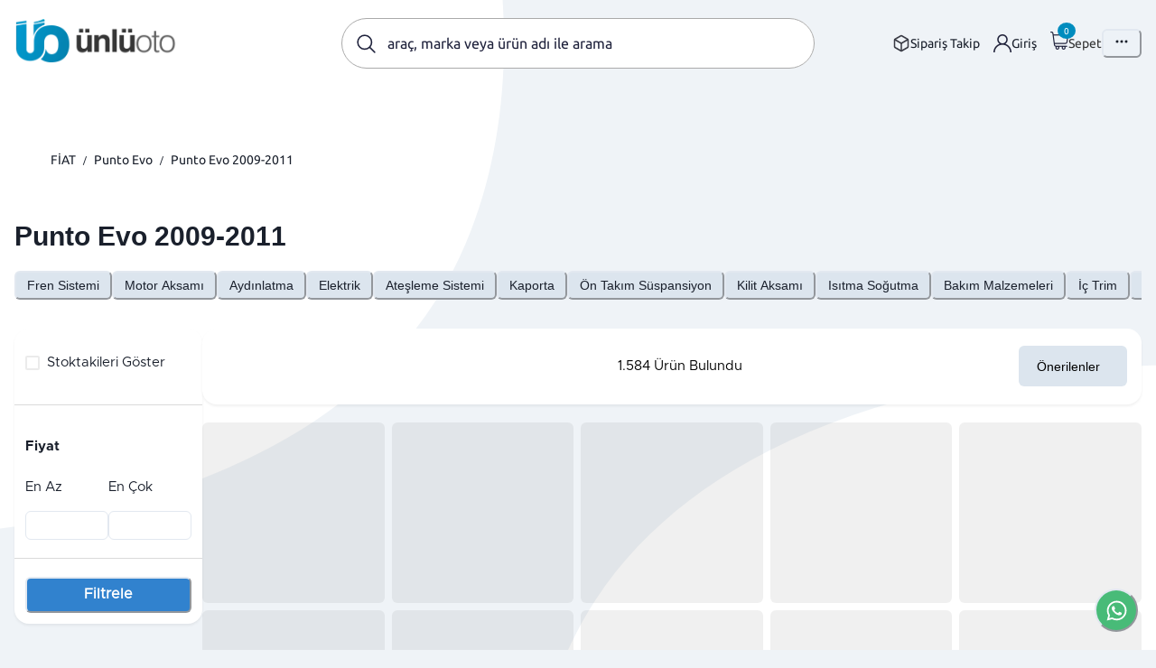

--- FILE ---
content_type: text/html; charset=utf-8
request_url: https://www.unluoto.com.tr/list/category/fiat/punto-evo/punto-evo-2009-2011
body_size: 13033
content:
<!DOCTYPE html><html lang="tr"><head><meta charSet="utf-8"/><meta name="viewport" content="width=device-width"/><link rel="icon" href="/favicon.ico"/><meta name="title" content="Ünlü Oto Yedek Parça Marketi"/><meta name="description" content="Ünlü Oto yedek parça online satış sitesi içinde tüm otomobil markalarına ait araba parçaları, orjinal yedek parçaları ve yan sanayi yedek parçaları bulabilirsiniz. Uygun fiyat ve güvenilir oto yedek parça sitesi Ünlü Oto yanınızda."/><meta name="keywords" content="oto,parça,yedek parça,oto yedek parça,online yedek parça,garantili oto yedek,tofaş yedek parça,fiat yedek parça,araç yedek parça"/><title>Ünlüoto Yedek Parça</title><meta property="og:title" content="Ünlü Oto Yedek Parça Marketi"/><meta property="og:url" content="https://www.unluoto.com.tr/"/><meta property="og:description" content="Ünlü Oto yedek parça online satış sitesi içinde tüm otomobil markalarına ait araba parçaları, orjinal yedek parçaları ve yan sanayi yedek parçaları bulabilirsiniz. Uygun fiyat ve güvenilir oto yedek parça sitesi Ünlü Oto yanınızda."/><meta property="og:image" content="https://www.unluoto.com.tr/logo.png"/><meta name="twitter:site" content="@"/><meta name="twitter:title" content="Ünlüoto Yedek Parça"/><meta name="twitter:description" content="Ünlü Oto yedek parça online satış sitesi içinde tüm otomobil markalarına ait araba parçaları, orjinal yedek parçaları ve yan sanayi yedek parçaları bulabilirsiniz. Uygun fiyat ve güvenilir oto yedek parça sitesi Ünlü Oto yanınızda."/><meta name="twitter:image" content="https://www.unluoto.com.tr/logo.png"/><base href="https://www.unluoto.com.tr/"/><script src="https://www.google.com/recaptcha/api.js" async="" defer=""></script><meta name="next-head-count" content="17"/><meta charSet="utf-8"/><meta name="author" content="www.unluoto.com.tr"/><meta name="distribution" content="Local"/><meta name="copyright" content="www.unluoto.com.tr"/><meta name="rating" content="General"/><meta name="resource-type" content="Web Page"/><meta name="revisit-after" content="1 Days"/><meta name="robots" content="NOODP, index, follow"/><meta name="Language" content="Turkish"/><link rel="canonical" href="https://www.unluoto.com.tr//list/category/fiat/punto-evo/punto-evo-2009-2011"/><link rel="alternate" href="https://www.unluoto.com.tr//list/category/fiat/punto-evo/punto-evo-2009-2011"/><style></style><link rel="preload" href="/_next/static/css/6dec7e8ff8f099cb.css" as="style"/><link rel="stylesheet" href="/_next/static/css/6dec7e8ff8f099cb.css" data-n-g=""/><noscript data-n-css=""></noscript><script defer="" nomodule="" src="/_next/static/chunks/polyfills-c67a75d1b6f99dc8.js"></script><script src="/_next/static/chunks/webpack-732286e7dd205f73.js" defer=""></script><script src="/_next/static/chunks/framework-4ed89e9640adfb9e.js" defer=""></script><script src="/_next/static/chunks/main-d7d524472335e176.js" defer=""></script><script src="/_next/static/chunks/pages/_app-f962d4a3e1cf2e76.js" defer=""></script><script src="/_next/static/chunks/ae51ba48-0c356c7f95ee8c49.js" defer=""></script><script src="/_next/static/chunks/2a0c88f2-ec0856b417d91284.js" defer=""></script><script src="/_next/static/chunks/fec483df-99559339c34d9e55.js" defer=""></script><script src="/_next/static/chunks/c7773329-60a875d8aa1067b2.js" defer=""></script><script src="/_next/static/chunks/950-de1e85c1da11e8b5.js" defer=""></script><script src="/_next/static/chunks/6055-ea98fe86a483730a.js" defer=""></script><script src="/_next/static/chunks/8980-b7ec3e22215f160b.js" defer=""></script><script src="/_next/static/chunks/4081-ee780e8c49c4e720.js" defer=""></script><script src="/_next/static/chunks/6303-381b9969b1af76e1.js" defer=""></script><script src="/_next/static/chunks/7519-37ff1f08c0b726b3.js" defer=""></script><script src="/_next/static/chunks/1760-c6c808f78d27d1fe.js" defer=""></script><script src="/_next/static/chunks/5418-b41c7c448b889d12.js" defer=""></script><script src="/_next/static/chunks/pages/list/%5B...params%5D-b972ead659f617ee.js" defer=""></script><script src="/_next/static/r4XpIlVrhWM4U4fVJLSWS/_buildManifest.js" defer=""></script><script src="/_next/static/r4XpIlVrhWM4U4fVJLSWS/_ssgManifest.js" defer=""></script></head><body class="body main_body"><div id="__next"><style data-emotion="css-global 1duu1mr">:host,:root,[data-theme]{--chakra-ring-inset:var(--chakra-empty,/*!*/ /*!*/);--chakra-ring-offset-width:0px;--chakra-ring-offset-color:#fff;--chakra-ring-color:rgba(66, 153, 225, 0.6);--chakra-ring-offset-shadow:0 0 #0000;--chakra-ring-shadow:0 0 #0000;--chakra-space-x-reverse:0;--chakra-space-y-reverse:0;--chakra-colors-transparent:transparent;--chakra-colors-current:currentColor;--chakra-colors-black:#000000;--chakra-colors-white:#FFFFFF;--chakra-colors-whiteAlpha-50:rgba(255, 255, 255, 0.04);--chakra-colors-whiteAlpha-100:rgba(255, 255, 255, 0.06);--chakra-colors-whiteAlpha-200:rgba(255, 255, 255, 0.08);--chakra-colors-whiteAlpha-300:rgba(255, 255, 255, 0.16);--chakra-colors-whiteAlpha-400:rgba(255, 255, 255, 0.24);--chakra-colors-whiteAlpha-500:rgba(255, 255, 255, 0.36);--chakra-colors-whiteAlpha-600:rgba(255, 255, 255, 0.48);--chakra-colors-whiteAlpha-700:rgba(255, 255, 255, 0.64);--chakra-colors-whiteAlpha-800:rgba(255, 255, 255, 0.80);--chakra-colors-whiteAlpha-900:rgba(255, 255, 255, 0.92);--chakra-colors-blackAlpha-50:rgba(0, 0, 0, 0.04);--chakra-colors-blackAlpha-100:rgba(0, 0, 0, 0.06);--chakra-colors-blackAlpha-200:rgba(0, 0, 0, 0.08);--chakra-colors-blackAlpha-300:rgba(0, 0, 0, 0.16);--chakra-colors-blackAlpha-400:rgba(0, 0, 0, 0.24);--chakra-colors-blackAlpha-500:rgba(0, 0, 0, 0.36);--chakra-colors-blackAlpha-600:rgba(0, 0, 0, 0.48);--chakra-colors-blackAlpha-700:rgba(0, 0, 0, 0.64);--chakra-colors-blackAlpha-800:rgba(0, 0, 0, 0.80);--chakra-colors-blackAlpha-900:rgba(0, 0, 0, 0.92);--chakra-colors-gray-50:#F7FAFC;--chakra-colors-gray-100:#EDF2F7;--chakra-colors-gray-200:#E2E8F0;--chakra-colors-gray-300:#CBD5E0;--chakra-colors-gray-400:#A0AEC0;--chakra-colors-gray-500:#718096;--chakra-colors-gray-600:#4A5568;--chakra-colors-gray-700:#2D3748;--chakra-colors-gray-800:#1A202C;--chakra-colors-gray-900:#171923;--chakra-colors-red-50:#FFF5F5;--chakra-colors-red-100:#FED7D7;--chakra-colors-red-200:#FEB2B2;--chakra-colors-red-300:#FC8181;--chakra-colors-red-400:#F56565;--chakra-colors-red-500:#E53E3E;--chakra-colors-red-600:#C53030;--chakra-colors-red-700:#9B2C2C;--chakra-colors-red-800:#822727;--chakra-colors-red-900:#63171B;--chakra-colors-orange-50:#FFFAF0;--chakra-colors-orange-100:#FEEBC8;--chakra-colors-orange-200:#FBD38D;--chakra-colors-orange-300:#F6AD55;--chakra-colors-orange-400:#ED8936;--chakra-colors-orange-500:#DD6B20;--chakra-colors-orange-600:#C05621;--chakra-colors-orange-700:#9C4221;--chakra-colors-orange-800:#7B341E;--chakra-colors-orange-900:#652B19;--chakra-colors-yellow-50:#FFFFF0;--chakra-colors-yellow-100:#FEFCBF;--chakra-colors-yellow-200:#FAF089;--chakra-colors-yellow-300:#F6E05E;--chakra-colors-yellow-400:#ECC94B;--chakra-colors-yellow-500:#D69E2E;--chakra-colors-yellow-600:#B7791F;--chakra-colors-yellow-700:#975A16;--chakra-colors-yellow-800:#744210;--chakra-colors-yellow-900:#5F370E;--chakra-colors-green-50:#F0FFF4;--chakra-colors-green-100:#C6F6D5;--chakra-colors-green-200:#9AE6B4;--chakra-colors-green-300:#68D391;--chakra-colors-green-400:#48BB78;--chakra-colors-green-500:#38A169;--chakra-colors-green-600:#2F855A;--chakra-colors-green-700:#276749;--chakra-colors-green-800:#22543D;--chakra-colors-green-900:#1C4532;--chakra-colors-teal-50:#E6FFFA;--chakra-colors-teal-100:#B2F5EA;--chakra-colors-teal-200:#81E6D9;--chakra-colors-teal-300:#4FD1C5;--chakra-colors-teal-400:#38B2AC;--chakra-colors-teal-500:#319795;--chakra-colors-teal-600:#2C7A7B;--chakra-colors-teal-700:#285E61;--chakra-colors-teal-800:#234E52;--chakra-colors-teal-900:#1D4044;--chakra-colors-blue-50:#ebf8ff;--chakra-colors-blue-100:#bee3f8;--chakra-colors-blue-200:#90cdf4;--chakra-colors-blue-300:#63b3ed;--chakra-colors-blue-400:#4299e1;--chakra-colors-blue-500:#3182ce;--chakra-colors-blue-600:#2b6cb0;--chakra-colors-blue-700:#2c5282;--chakra-colors-blue-800:#2a4365;--chakra-colors-blue-900:#1A365D;--chakra-colors-cyan-50:#EDFDFD;--chakra-colors-cyan-100:#C4F1F9;--chakra-colors-cyan-200:#9DECF9;--chakra-colors-cyan-300:#76E4F7;--chakra-colors-cyan-400:#0BC5EA;--chakra-colors-cyan-500:#00B5D8;--chakra-colors-cyan-600:#00A3C4;--chakra-colors-cyan-700:#0987A0;--chakra-colors-cyan-800:#086F83;--chakra-colors-cyan-900:#065666;--chakra-colors-purple-50:#FAF5FF;--chakra-colors-purple-100:#E9D8FD;--chakra-colors-purple-200:#D6BCFA;--chakra-colors-purple-300:#B794F4;--chakra-colors-purple-400:#9F7AEA;--chakra-colors-purple-500:#805AD5;--chakra-colors-purple-600:#6B46C1;--chakra-colors-purple-700:#553C9A;--chakra-colors-purple-800:#44337A;--chakra-colors-purple-900:#322659;--chakra-colors-pink-50:#FFF5F7;--chakra-colors-pink-100:#FED7E2;--chakra-colors-pink-200:#FBB6CE;--chakra-colors-pink-300:#F687B3;--chakra-colors-pink-400:#ED64A6;--chakra-colors-pink-500:#D53F8C;--chakra-colors-pink-600:#B83280;--chakra-colors-pink-700:#97266D;--chakra-colors-pink-800:#702459;--chakra-colors-pink-900:#521B41;--chakra-colors-themecolor-100:#0c0b10;--chakra-colors-themecolor-200:#232227;--chakra-colors-themecolor-300:#36353b;--chakra-colors-themecolor-400:#4a4a4a;--chakra-borders-none:0;--chakra-borders-1px:1px solid;--chakra-borders-2px:2px solid;--chakra-borders-4px:4px solid;--chakra-borders-8px:8px solid;--chakra-fonts-heading:-apple-system,BlinkMacSystemFont,"Segoe UI",Helvetica,Arial,sans-serif,"Apple Color Emoji","Segoe UI Emoji","Segoe UI Symbol";--chakra-fonts-body:metropolis_light;--chakra-fonts-mono:SFMono-Regular,Menlo,Monaco,Consolas,"Liberation Mono","Courier New",monospace;--chakra-fontSizes-3xs:0.45rem;--chakra-fontSizes-2xs:0.625rem;--chakra-fontSizes-xs:0.75rem;--chakra-fontSizes-sm:0.875rem;--chakra-fontSizes-md:1rem;--chakra-fontSizes-lg:1.125rem;--chakra-fontSizes-xl:1.25rem;--chakra-fontSizes-2xl:1.5rem;--chakra-fontSizes-3xl:1.875rem;--chakra-fontSizes-4xl:2.25rem;--chakra-fontSizes-5xl:3rem;--chakra-fontSizes-6xl:3.75rem;--chakra-fontSizes-7xl:4.5rem;--chakra-fontSizes-8xl:6rem;--chakra-fontSizes-9xl:8rem;--chakra-fontWeights-hairline:100;--chakra-fontWeights-thin:200;--chakra-fontWeights-light:300;--chakra-fontWeights-normal:400;--chakra-fontWeights-medium:500;--chakra-fontWeights-semibold:600;--chakra-fontWeights-bold:700;--chakra-fontWeights-extrabold:800;--chakra-fontWeights-black:900;--chakra-letterSpacings-tighter:-0.05em;--chakra-letterSpacings-tight:-0.025em;--chakra-letterSpacings-normal:0;--chakra-letterSpacings-wide:0.025em;--chakra-letterSpacings-wider:0.05em;--chakra-letterSpacings-widest:0.1em;--chakra-lineHeights-3:.75rem;--chakra-lineHeights-4:1rem;--chakra-lineHeights-5:1.25rem;--chakra-lineHeights-6:1.5rem;--chakra-lineHeights-7:1.75rem;--chakra-lineHeights-8:2rem;--chakra-lineHeights-9:2.25rem;--chakra-lineHeights-10:2.5rem;--chakra-lineHeights-normal:normal;--chakra-lineHeights-none:1;--chakra-lineHeights-shorter:1.25;--chakra-lineHeights-short:1.375;--chakra-lineHeights-base:1.5;--chakra-lineHeights-tall:1.625;--chakra-lineHeights-taller:2;--chakra-radii-none:0;--chakra-radii-sm:0.125rem;--chakra-radii-base:0.25rem;--chakra-radii-md:0.375rem;--chakra-radii-lg:0.5rem;--chakra-radii-xl:0.75rem;--chakra-radii-2xl:1rem;--chakra-radii-3xl:1.5rem;--chakra-radii-full:9999px;--chakra-space-1:0.25rem;--chakra-space-2:0.5rem;--chakra-space-3:0.75rem;--chakra-space-4:1rem;--chakra-space-5:1.25rem;--chakra-space-6:1.5rem;--chakra-space-7:1.75rem;--chakra-space-8:2rem;--chakra-space-9:2.25rem;--chakra-space-10:2.5rem;--chakra-space-12:3rem;--chakra-space-14:3.5rem;--chakra-space-16:4rem;--chakra-space-20:5rem;--chakra-space-24:6rem;--chakra-space-28:7rem;--chakra-space-32:8rem;--chakra-space-36:9rem;--chakra-space-40:10rem;--chakra-space-44:11rem;--chakra-space-48:12rem;--chakra-space-52:13rem;--chakra-space-56:14rem;--chakra-space-60:15rem;--chakra-space-64:16rem;--chakra-space-72:18rem;--chakra-space-80:20rem;--chakra-space-96:24rem;--chakra-space-px:1px;--chakra-space-0-5:0.125rem;--chakra-space-1-5:0.375rem;--chakra-space-2-5:0.625rem;--chakra-space-3-5:0.875rem;--chakra-shadows-xs:0 0 0 1px rgba(0, 0, 0, 0.05);--chakra-shadows-sm:0 1px 2px 0 rgba(0, 0, 0, 0.05);--chakra-shadows-base:0 1px 3px 0 rgba(0, 0, 0, 0.1),0 1px 2px 0 rgba(0, 0, 0, 0.06);--chakra-shadows-md:0 4px 6px -1px rgba(0, 0, 0, 0.1),0 2px 4px -1px rgba(0, 0, 0, 0.06);--chakra-shadows-lg:0 10px 15px -3px rgba(0, 0, 0, 0.1),0 4px 6px -2px rgba(0, 0, 0, 0.05);--chakra-shadows-xl:0 20px 25px -5px rgba(0, 0, 0, 0.1),0 10px 10px -5px rgba(0, 0, 0, 0.04);--chakra-shadows-2xl:0 25px 50px -12px rgba(0, 0, 0, 0.25);--chakra-shadows-outline:0 0 0 3px rgba(66, 153, 225, 0.6);--chakra-shadows-inner:inset 0 2px 4px 0 rgba(0,0,0,0.06);--chakra-shadows-none:none;--chakra-shadows-dark-lg:rgba(0, 0, 0, 0.1) 0px 0px 0px 1px,rgba(0, 0, 0, 0.2) 0px 5px 10px,rgba(0, 0, 0, 0.4) 0px 15px 40px;--chakra-sizes-1:0.25rem;--chakra-sizes-2:0.5rem;--chakra-sizes-3:0.75rem;--chakra-sizes-4:1rem;--chakra-sizes-5:1.25rem;--chakra-sizes-6:1.5rem;--chakra-sizes-7:1.75rem;--chakra-sizes-8:2rem;--chakra-sizes-9:2.25rem;--chakra-sizes-10:2.5rem;--chakra-sizes-12:3rem;--chakra-sizes-14:3.5rem;--chakra-sizes-16:4rem;--chakra-sizes-20:5rem;--chakra-sizes-24:6rem;--chakra-sizes-28:7rem;--chakra-sizes-32:8rem;--chakra-sizes-36:9rem;--chakra-sizes-40:10rem;--chakra-sizes-44:11rem;--chakra-sizes-48:12rem;--chakra-sizes-52:13rem;--chakra-sizes-56:14rem;--chakra-sizes-60:15rem;--chakra-sizes-64:16rem;--chakra-sizes-72:18rem;--chakra-sizes-80:20rem;--chakra-sizes-96:24rem;--chakra-sizes-px:1px;--chakra-sizes-0-5:0.125rem;--chakra-sizes-1-5:0.375rem;--chakra-sizes-2-5:0.625rem;--chakra-sizes-3-5:0.875rem;--chakra-sizes-max:max-content;--chakra-sizes-min:min-content;--chakra-sizes-full:100%;--chakra-sizes-3xs:14rem;--chakra-sizes-2xs:16rem;--chakra-sizes-xs:20rem;--chakra-sizes-sm:24rem;--chakra-sizes-md:28rem;--chakra-sizes-lg:32rem;--chakra-sizes-xl:36rem;--chakra-sizes-2xl:42rem;--chakra-sizes-3xl:48rem;--chakra-sizes-4xl:56rem;--chakra-sizes-5xl:64rem;--chakra-sizes-6xl:72rem;--chakra-sizes-7xl:80rem;--chakra-sizes-8xl:90rem;--chakra-sizes-prose:60ch;--chakra-sizes-container-sm:640px;--chakra-sizes-container-md:768px;--chakra-sizes-container-lg:1024px;--chakra-sizes-container-xl:1280px;--chakra-zIndices-hide:-1;--chakra-zIndices-auto:auto;--chakra-zIndices-base:0;--chakra-zIndices-docked:10;--chakra-zIndices-dropdown:1000;--chakra-zIndices-sticky:1100;--chakra-zIndices-banner:1200;--chakra-zIndices-overlay:1300;--chakra-zIndices-modal:1400;--chakra-zIndices-popover:1500;--chakra-zIndices-skipLink:1600;--chakra-zIndices-toast:1700;--chakra-zIndices-tooltip:1800;--chakra-transition-property-common:background-color,border-color,color,fill,stroke,opacity,box-shadow,transform;--chakra-transition-property-colors:background-color,border-color,color,fill,stroke;--chakra-transition-property-dimensions:width,height;--chakra-transition-property-position:left,right,top,bottom;--chakra-transition-property-background:background-color,background-image,background-position;--chakra-transition-easing-ease-in:cubic-bezier(0.4, 0, 1, 1);--chakra-transition-easing-ease-out:cubic-bezier(0, 0, 0.2, 1);--chakra-transition-easing-ease-in-out:cubic-bezier(0.4, 0, 0.2, 1);--chakra-transition-duration-ultra-fast:50ms;--chakra-transition-duration-faster:100ms;--chakra-transition-duration-fast:150ms;--chakra-transition-duration-normal:200ms;--chakra-transition-duration-slow:300ms;--chakra-transition-duration-slower:400ms;--chakra-transition-duration-ultra-slow:500ms;--chakra-blur-none:0;--chakra-blur-sm:4px;--chakra-blur-base:8px;--chakra-blur-md:12px;--chakra-blur-lg:16px;--chakra-blur-xl:24px;--chakra-blur-2xl:40px;--chakra-blur-3xl:64px;--chakra-breakpoints-base:0em;--chakra-breakpoints-sm:30em;--chakra-breakpoints-md:48em;--chakra-breakpoints-lg:62em;--chakra-breakpoints-xl:80em;--chakra-breakpoints-2xl:96em;--chakra-breakpoints-xxs:1em;--chakra-breakpoints-xs:18em;--chakra-breakpoints-xl2:85em;}.chakra-ui-light :host:not([data-theme]),.chakra-ui-light :root:not([data-theme]),.chakra-ui-light [data-theme]:not([data-theme]),[data-theme=light] :host:not([data-theme]),[data-theme=light] :root:not([data-theme]),[data-theme=light] [data-theme]:not([data-theme]),:host[data-theme=light],:root[data-theme=light],[data-theme][data-theme=light]{--chakra-colors-chakra-body-text:var(--chakra-colors-gray-800);--chakra-colors-chakra-body-bg:var(--chakra-colors-white);--chakra-colors-chakra-border-color:var(--chakra-colors-gray-200);--chakra-colors-chakra-inverse-text:var(--chakra-colors-white);--chakra-colors-chakra-subtle-bg:var(--chakra-colors-gray-100);--chakra-colors-chakra-subtle-text:var(--chakra-colors-gray-600);--chakra-colors-chakra-placeholder-color:var(--chakra-colors-gray-500);}.chakra-ui-dark :host:not([data-theme]),.chakra-ui-dark :root:not([data-theme]),.chakra-ui-dark [data-theme]:not([data-theme]),[data-theme=dark] :host:not([data-theme]),[data-theme=dark] :root:not([data-theme]),[data-theme=dark] [data-theme]:not([data-theme]),:host[data-theme=dark],:root[data-theme=dark],[data-theme][data-theme=dark]{--chakra-colors-chakra-body-text:var(--chakra-colors-whiteAlpha-900);--chakra-colors-chakra-body-bg:var(--chakra-colors-gray-800);--chakra-colors-chakra-border-color:var(--chakra-colors-whiteAlpha-300);--chakra-colors-chakra-inverse-text:var(--chakra-colors-gray-800);--chakra-colors-chakra-subtle-bg:var(--chakra-colors-gray-700);--chakra-colors-chakra-subtle-text:var(--chakra-colors-gray-400);--chakra-colors-chakra-placeholder-color:var(--chakra-colors-whiteAlpha-400);}</style><style data-emotion="css-global fubdgu">html{line-height:1.5;-webkit-text-size-adjust:100%;font-family:system-ui,sans-serif;-webkit-font-smoothing:antialiased;text-rendering:optimizeLegibility;-moz-osx-font-smoothing:grayscale;touch-action:manipulation;}body{position:relative;min-height:100%;margin:0;font-feature-settings:"kern";}:where(*, *::before, *::after){border-width:0;border-style:solid;box-sizing:border-box;word-wrap:break-word;}main{display:block;}hr{border-top-width:1px;box-sizing:content-box;height:0;overflow:visible;}:where(pre, code, kbd,samp){font-family:SFMono-Regular,Menlo,Monaco,Consolas,monospace;font-size:1em;}a{background-color:transparent;color:inherit;-webkit-text-decoration:inherit;text-decoration:inherit;}abbr[title]{border-bottom:none;-webkit-text-decoration:underline;text-decoration:underline;-webkit-text-decoration:underline dotted;-webkit-text-decoration:underline dotted;text-decoration:underline dotted;}:where(b, strong){font-weight:bold;}small{font-size:80%;}:where(sub,sup){font-size:75%;line-height:0;position:relative;vertical-align:baseline;}sub{bottom:-0.25em;}sup{top:-0.5em;}img{border-style:none;}:where(button, input, optgroup, select, textarea){font-family:inherit;font-size:100%;line-height:1.15;margin:0;}:where(button, input){overflow:visible;}:where(button, select){text-transform:none;}:where(
          button::-moz-focus-inner,
          [type="button"]::-moz-focus-inner,
          [type="reset"]::-moz-focus-inner,
          [type="submit"]::-moz-focus-inner
        ){border-style:none;padding:0;}fieldset{padding:0.35em 0.75em 0.625em;}legend{box-sizing:border-box;color:inherit;display:table;max-width:100%;padding:0;white-space:normal;}progress{vertical-align:baseline;}textarea{overflow:auto;}:where([type="checkbox"], [type="radio"]){box-sizing:border-box;padding:0;}input[type="number"]::-webkit-inner-spin-button,input[type="number"]::-webkit-outer-spin-button{-webkit-appearance:none!important;}input[type="number"]{-moz-appearance:textfield;}input[type="search"]{-webkit-appearance:textfield;outline-offset:-2px;}input[type="search"]::-webkit-search-decoration{-webkit-appearance:none!important;}::-webkit-file-upload-button{-webkit-appearance:button;font:inherit;}details{display:block;}summary{display:-webkit-box;display:-webkit-list-item;display:-ms-list-itembox;display:list-item;}template{display:none;}[hidden]{display:none!important;}:where(
          blockquote,
          dl,
          dd,
          h1,
          h2,
          h3,
          h4,
          h5,
          h6,
          hr,
          figure,
          p,
          pre
        ){margin:0;}button{background:transparent;padding:0;}fieldset{margin:0;padding:0;}:where(ol, ul){margin:0;padding:0;}textarea{resize:vertical;}:where(button, [role="button"]){cursor:pointer;}button::-moz-focus-inner{border:0!important;}table{border-collapse:collapse;}:where(h1, h2, h3, h4, h5, h6){font-size:inherit;font-weight:inherit;}:where(button, input, optgroup, select, textarea){padding:0;line-height:inherit;color:inherit;}:where(img, svg, video, canvas, audio, iframe, embed, object){display:block;}:where(img, video){max-width:100%;height:auto;}[data-js-focus-visible] :focus:not([data-focus-visible-added]):not(
          [data-focus-visible-disabled]
        ){outline:none;box-shadow:none;}select::-ms-expand{display:none;}:root,:host{--chakra-vh:100vh;}@supports (height: -webkit-fill-available){:root,:host{--chakra-vh:-webkit-fill-available;}}@supports (height: -moz-fill-available){:root,:host{--chakra-vh:-moz-fill-available;}}@supports (height: 100dvh){:root,:host{--chakra-vh:100dvh;}}</style><style data-emotion="css-global 1cgn62j">body{font-family:var(--chakra-fonts-body);color:var(--chakra-colors-chakra-body-text);background:var(--chakra-colors-chakra-body-bg);transition-property:background-color;transition-duration:var(--chakra-transition-duration-normal);line-height:var(--chakra-lineHeights-base);}*::-webkit-input-placeholder{color:var(--chakra-colors-chakra-placeholder-color);}*::-moz-placeholder{color:var(--chakra-colors-chakra-placeholder-color);}*:-ms-input-placeholder{color:var(--chakra-colors-chakra-placeholder-color);}*::placeholder{color:var(--chakra-colors-chakra-placeholder-color);}*,*::before,::after{border-color:var(--chakra-colors-chakra-border-color);}</style><div class="css-0"></div><div><div class="css-0"><div class="css-0"><div class="css-0"><style data-emotion="css yqhk">.css-yqhk{padding-bottom:var(--chakra-space-12);}@media screen and (min-width: 1em){.css-yqhk{padding-top:var(--chakra-space-8);padding-bottom:var(--chakra-space-8);}}@media screen and (min-width: 48em){.css-yqhk{padding-top:var(--chakra-space-5);padding-bottom:var(--chakra-space-5);}}</style><div class="css-yqhk"><style data-emotion="css lyimn6">.css-lyimn6{width:100%;-webkit-margin-start:auto;margin-inline-start:auto;-webkit-margin-end:auto;margin-inline-end:auto;-webkit-padding-start:var(--chakra-space-4);padding-inline-start:var(--chakra-space-4);-webkit-padding-end:var(--chakra-space-4);padding-inline-end:var(--chakra-space-4);max-width:var(--chakra-sizes-8xl);}</style><div class="chakra-container css-lyimn6"><style data-emotion="css 1p1m4ay">.css-1p1m4ay{display:-webkit-box;display:-webkit-flex;display:-ms-flexbox;display:flex;-webkit-align-items:center;-webkit-box-align:center;-ms-flex-align:center;align-items:center;-webkit-flex-direction:row;-ms-flex-direction:row;flex-direction:row;}</style><div class="css-1p1m4ay"><style data-emotion="css 1w42m78">.css-1w42m78{display:-webkit-box;display:-webkit-flex;display:-ms-flexbox;display:flex;-webkit-align-items:center;-webkit-box-align:center;-ms-flex-align:center;align-items:center;margin-bottom:0px;}@media screen and (min-width: 1em){.css-1w42m78{-webkit-flex:unset;-ms-flex:unset;flex:unset;}}@media screen and (min-width: 62em){.css-1w42m78{-webkit-flex:1;-ms-flex:1;flex:1;}}</style><div class="css-1w42m78"><style data-emotion="css m2ay2l">.css-m2ay2l{transition-property:var(--chakra-transition-property-common);transition-duration:var(--chakra-transition-duration-fast);transition-timing-function:var(--chakra-transition-easing-ease-out);cursor:pointer;outline:2px solid transparent;outline-offset:2px;color:inherit;}.css-m2ay2l:hover,.css-m2ay2l[data-hover]{-webkit-text-decoration:underline;text-decoration:underline;}.css-m2ay2l:focus-visible,.css-m2ay2l[data-focus-visible]{box-shadow:var(--chakra-shadows-outline);}</style><a target="_self" class="chakra-link css-m2ay2l" aria-label="Ana sayfaya git" draggable="true" href="/"><style data-emotion="css 1rxz0ma">.css-1rxz0ma{height:100%;cursor:pointer;}@media screen and (min-width: 1em){.css-1rxz0ma{width:100px;}}@media screen and (min-width: 18em){.css-1rxz0ma{width:120px;}}@media screen and (min-width: 48em){.css-1rxz0ma{width:180px;}}</style><img alt="Website Logo" src="/_next/image?url=/logo.png&amp;w=1920&amp;q=100" loading="eager" class="chakra-image css-1rxz0ma" draggable="false"/></a></div><style data-emotion="css k4c3aq">.css-k4c3aq{width:100%;-webkit-flex:2;-ms-flex:2;flex:2;}@media screen and (min-width: 1em){.css-k4c3aq{display:none;}}@media screen and (min-width: 18em){.css-k4c3aq{display:none;}}@media screen and (min-width: 30em){.css-k4c3aq{display:none;}}@media screen and (min-width: 48em){.css-k4c3aq{display:none;}}@media screen and (min-width: 62em){.css-k4c3aq{display:-webkit-box;display:-webkit-flex;display:-ms-flexbox;display:flex;}}</style><div class="css-k4c3aq"><form style="width:100%;flex:1"><style data-emotion="css 19knmr4">.css-19knmr4{display:-webkit-box;display:-webkit-flex;display:-ms-flexbox;display:flex;width:100%;-webkit-flex:1;-ms-flex:1;flex:1;-webkit-align-items:center;-webkit-box-align:center;-ms-flex-align:center;align-items:center;-webkit-box-pack:center;-ms-flex-pack:center;-webkit-justify-content:center;justify-content:center;}</style><div class="css-19knmr4"><style data-emotion="css yg90uf">.css-yg90uf{width:100%;position:relative;isolation:isolate;--input-font-size:var(--chakra-fontSizes-md);--input-padding:var(--chakra-space-4);--input-border-radius:var(--chakra-radii-md);--input-height:var(--chakra-sizes-10);-webkit-flex:0.84;-ms-flex:0.84;flex:0.84;display:-webkit-box;display:-webkit-flex;display:-ms-flexbox;display:flex;-webkit-align-items:center;-webkit-box-align:center;-ms-flex-align:center;align-items:center;-webkit-box-pack:center;-ms-flex-pack:center;-webkit-justify-content:center;justify-content:center;height:56px;background:rgb(255, 255, 255);border-radius:50px;}</style><div class="chakra-input__group css-yg90uf" data-group="true"><style data-emotion="css pbj1qy">.css-pbj1qy{left:var(--chakra-space-2);width:var(--input-height);height:var(--input-height);font-size:var(--input-font-size);display:-webkit-box;display:-webkit-flex;display:-ms-flexbox;display:flex;-webkit-align-items:center;-webkit-box-align:center;-ms-flex-align:center;align-items:center;-webkit-box-pack:center;-ms-flex-pack:center;-webkit-justify-content:center;justify-content:center;position:absolute;z-index:2;pointer-events:none;top:auto;}</style><div class="chakra-input__left-element css-pbj1qy"><svg stroke="currentColor" fill="currentColor" stroke-width="0" viewBox="0 0 512 512" color="#1e213b" style="color:#1e213b" height="25px" width="25px" xmlns="http://www.w3.org/2000/svg"><path fill="none" stroke-miterlimit="10" stroke-width="32" d="M221.09 64a157.09 157.09 0 10157.09 157.09A157.1 157.1 0 00221.09 64z"></path><path fill="none" stroke-linecap="round" stroke-miterlimit="10" stroke-width="32" d="M338.29 338.29L448 448"></path></svg></div><style data-emotion="css nkfdil">.css-nkfdil{width:100%;-webkit-padding-start:var(--input-height);padding-inline-start:var(--input-height);-webkit-padding-end:var(--input-padding);padding-inline-end:var(--input-padding);min-width:0px;outline:2px solid transparent;outline-offset:2px;position:relative;-webkit-appearance:none;-moz-appearance:none;-ms-appearance:none;appearance:none;transition-property:var(--chakra-transition-property-common);transition-duration:var(--chakra-transition-duration-normal);--input-font-size:var(--chakra-fontSizes-md);--input-padding:var(--chakra-space-4);--input-border-radius:var(--chakra-radii-md);--input-height:var(--chakra-sizes-10);border-color:inherit;background:inherit;font-family:Ubuntu,Arial,Helvetica,sans-serif;border:1px solid rgb(170, 170, 170)!important;padding-left:50px;padding-right:10px;height:100%;font-size:16px;border-radius:50px;}.css-nkfdil:disabled,.css-nkfdil[disabled],.css-nkfdil[aria-disabled=true],.css-nkfdil[data-disabled]{opacity:0.4;cursor:not-allowed;}.css-nkfdil:hover,.css-nkfdil[data-hover]{border-color:var(--chakra-colors-gray-300);}.css-nkfdil[aria-readonly=true],.css-nkfdil[readonly],.css-nkfdil[data-readonly]{box-shadow:var(--chakra-shadows-none)!important;-webkit-user-select:all;-moz-user-select:all;-ms-user-select:all;user-select:all;}.css-nkfdil[aria-invalid=true],.css-nkfdil[data-invalid]{border-color:#E53E3E;box-shadow:0 0 0 1px #E53E3E;}.css-nkfdil:focus-visible,.css-nkfdil[data-focus-visible]{z-index:1;border-color:#3182ce;box-shadow:0 0 0 1px #3182ce;}.css-nkfdil::-webkit-input-placeholder{color:#1e213b;}.css-nkfdil::-moz-placeholder{color:#1e213b;}.css-nkfdil:-ms-input-placeholder{color:#1e213b;}.css-nkfdil::placeholder,.css-nkfdil[data-placeholder]{color:#1e213b;}</style><input name="search" type="text" placeholder="araç, marka veya ürün adı ile arama" required="" aria-required="true" class="chakra-input css-nkfdil" value=""/></div></div></form></div><style data-emotion="css 1phqt4c">.css-1phqt4c{display:-webkit-box;display:-webkit-flex;display:-ms-flexbox;display:flex;-webkit-flex:1;-ms-flex:1;flex:1;-webkit-box-pack:end;-ms-flex-pack:end;-webkit-justify-content:flex-end;justify-content:flex-end;-webkit-align-items:center;-webkit-box-align:center;-ms-flex-align:center;align-items:center;gap:var(--chakra-space-4);}</style><div class="css-1phqt4c"><style data-emotion="css twpcx5">.css-twpcx5{transition-property:var(--chakra-transition-property-common);transition-duration:var(--chakra-transition-duration-fast);transition-timing-function:var(--chakra-transition-easing-ease-out);cursor:pointer;outline:2px solid transparent;outline-offset:2px;color:inherit;-webkit-text-decoration:none!important;text-decoration:none!important;}.css-twpcx5:hover,.css-twpcx5[data-hover]{-webkit-text-decoration:underline;text-decoration:underline;}.css-twpcx5:focus-visible,.css-twpcx5[data-focus-visible]{box-shadow:var(--chakra-shadows-outline);}</style><a target="_self" class="chakra-link css-twpcx5" aria-label="Sipariş takip sayfasına git" draggable="true" style="margin-right:15px" href="/order"><style data-emotion="css 165yn1q">.css-165yn1q{display:-webkit-box;display:-webkit-flex;display:-ms-flexbox;display:flex;-webkit-align-items:center;-webkit-box-align:center;-ms-flex-align:center;align-items:center;gap:var(--chakra-space-1-5);}</style><div class="css-165yn1q"><svg stroke="currentColor" fill="none" stroke-width="2" viewBox="0 0 24 24" stroke-linecap="round" stroke-linejoin="round" color="rgb(57, 58, 68)" style="color:rgb(57, 58, 68)" height="20" width="20" xmlns="http://www.w3.org/2000/svg"><path d="M21 16V8a2 2 0 0 0-1-1.73l-7-4a2 2 0 0 0-2 0l-7 4A2 2 0 0 0 3 8v8a2 2 0 0 0 1 1.73l7 4a2 2 0 0 0 2 0l7-4A2 2 0 0 0 21 16z"></path><polyline points="3.27 6.96 12 12.01 20.73 6.96"></polyline><line x1="12" y1="22.08" x2="12" y2="12"></line></svg><style data-emotion="css 1bna2kj">.css-1bna2kj{display:-webkit-box;display:-webkit-flex;display:-ms-flexbox;display:flex;-webkit-flex:1;-ms-flex:1;flex:1;-webkit-box-pack:end;-ms-flex-pack:end;-webkit-justify-content:flex-end;justify-content:flex-end;-webkit-align-items:center;-webkit-box-align:center;-ms-flex-align:center;align-items:center;gap:5px;}</style><div class="css-1bna2kj"><style data-emotion="css 1nh7pp5">.css-1nh7pp5{display:-webkit-box;display:-webkit-flex;display:-ms-flexbox;display:flex;padding:0px;padding-right:0px;padding-left:0px;-webkit-align-items:center;-webkit-box-align:center;-ms-flex-align:center;align-items:center;-webkit-box-pack:center;-ms-flex-pack:center;-webkit-justify-content:center;justify-content:center;}</style><div class="css-1nh7pp5"><style data-emotion="css 1fwj3y2">.css-1fwj3y2{display:inline-block;position:relative;vertical-align:middle;font-size:25px;}</style><div class="chakra-progress css-1fwj3y2" data-indeterminate="" aria-valuemax="100" aria-valuemin="0" role="progressbar"><style data-emotion="css 1twladl animation-b7n1on">.css-1twladl{width:25px;height:25px;-webkit-animation:animation-b7n1on 2s linear infinite;animation:animation-b7n1on 2s linear infinite;}@-webkit-keyframes animation-b7n1on{0%{-webkit-transform:rotate(0deg);-moz-transform:rotate(0deg);-ms-transform:rotate(0deg);transform:rotate(0deg);}100%{-webkit-transform:rotate(360deg);-moz-transform:rotate(360deg);-ms-transform:rotate(360deg);transform:rotate(360deg);}}@keyframes animation-b7n1on{0%{-webkit-transform:rotate(0deg);-moz-transform:rotate(0deg);-ms-transform:rotate(0deg);transform:rotate(0deg);}100%{-webkit-transform:rotate(360deg);-moz-transform:rotate(360deg);-ms-transform:rotate(360deg);transform:rotate(360deg);}}</style><svg viewBox="0 0 100 100" class="css-1twladl"><style data-emotion="css ol3i12">.css-ol3i12{fill:var(--chakra-colors-transparent);stroke:#edebe9;}</style><circle cx="50" cy="50" r="42" stroke-width="10px" class="chakra-progress__track css-ol3i12"></circle><style data-emotion="css 1romtut animation-17vs1pd">.css-1romtut{fill:var(--chakra-colors-transparent);stroke:var(--chakra-colors-blue-500);-webkit-animation:animation-17vs1pd 1.5s linear infinite;animation:animation-17vs1pd 1.5s linear infinite;}@-webkit-keyframes animation-17vs1pd{0%{stroke-dasharray:1,400;stroke-dashoffset:0;}50%{stroke-dasharray:400,400;stroke-dashoffset:-100;}100%{stroke-dasharray:400,400;stroke-dashoffset:-260;}}@keyframes animation-17vs1pd{0%{stroke-dasharray:1,400;stroke-dashoffset:0;}50%{stroke-dasharray:400,400;stroke-dashoffset:-100;}100%{stroke-dasharray:400,400;stroke-dashoffset:-260;}}</style><circle cx="50" cy="50" r="42" stroke-width="10px" class="chakra-progress__indicator css-1romtut"></circle></svg></div></div></div></div></a><a target="_self" class="chakra-link css-twpcx5" aria-label="Giriş yap" draggable="true" style="margin-right:15px" href="/login"><style data-emotion="css 1k9efnl">.css-1k9efnl{display:-webkit-box;display:-webkit-flex;display:-ms-flexbox;display:flex;-webkit-align-items:center;-webkit-box-align:center;-ms-flex-align:center;align-items:center;gap:var(--chakra-space-2);}</style><div class="css-1k9efnl"><style data-emotion="css uwwqev">.css-uwwqev{width:100%;height:100%;}</style><img alt="User" src="/_next/image?url=/icons/usericon.png&amp;w=1920&amp;q=100" loading="eager" class="chakra-image css-uwwqev" draggable="false" style="min-width:20px;min-height:20px;width:20px;height:20px"/><div class="css-1bna2kj"><div class="css-1nh7pp5"><div class="chakra-progress css-1fwj3y2" data-indeterminate="" aria-valuemax="100" aria-valuemin="0" role="progressbar"><svg viewBox="0 0 100 100" class="css-1twladl"><circle cx="50" cy="50" r="42" stroke-width="10px" class="chakra-progress__track css-ol3i12"></circle><circle cx="50" cy="50" r="42" stroke-width="10px" class="chakra-progress__indicator css-1romtut"></circle></svg></div></div></div></div></a><a target="_self" class="chakra-link css-twpcx5" aria-label="Giriş yap" draggable="true" href="/profile/cart"><style data-emotion="css py29ai">.css-py29ai{display:-webkit-box;display:-webkit-flex;display:-ms-flexbox;display:flex;-webkit-align-items:center;-webkit-box-align:center;-ms-flex-align:center;align-items:center;gap:var(--chakra-space-2);}@media screen and (min-width: 1em){.css-py29ai{margin-right:var(--chakra-space-5);}}@media screen and (min-width: 30em){.css-py29ai{margin-right:0px;}}</style><div class="css-py29ai"><style data-emotion="css 79elbk">.css-79elbk{position:relative;}</style><div class="css-79elbk"><img alt="Basket" src="/_next/image?url=/icons/basket.png&amp;w=1920&amp;q=100" loading="eager" class="chakra-image css-uwwqev" draggable="false" style="min-width:20px;min-height:20px;width:20px;height:20px"/><style data-emotion="css 11l3tk2">.css-11l3tk2{white-space:nowrap;vertical-align:middle;-webkit-padding-start:var(--chakra-space-1);padding-inline-start:var(--chakra-space-1);-webkit-padding-end:var(--chakra-space-1);padding-inline-end:var(--chakra-space-1);text-transform:uppercase;box-shadow:var(--badge-shadow);--badge-bg:var(--chakra-colors-gray-100);--badge-color:var(--chakra-colors-gray-800);width:14px;height:14px;font-size:10px;padding:9px 10px;border-radius:50%;background:rgb(0, 140, 190);color:var(--chakra-colors-white);position:absolute;top:-10px;right:-8px;display:-webkit-box;display:-webkit-flex;display:-ms-flexbox;display:flex;-webkit-align-items:center;-webkit-box-align:center;-ms-flex-align:center;align-items:center;-webkit-box-pack:center;-ms-flex-pack:center;-webkit-justify-content:center;justify-content:center;font-weight:var(--chakra-fontWeights-normal);}.chakra-ui-dark .css-11l3tk2:not([data-theme]),[data-theme=dark] .css-11l3tk2:not([data-theme]),.css-11l3tk2[data-theme=dark]{--badge-bg:rgba(226, 232, 240, 0.16);--badge-color:var(--chakra-colors-gray-200);}</style><span class="chakra-badge css-11l3tk2">0</span></div><style data-emotion="css 1bmriil">.css-1bmriil{font-family:Ubuntu,Arial,Helvetica,sans-serif;font-weight:400;font-size:14px;color:#333;}@media screen and (min-width: 1em){.css-1bmriil{display:none;}}@media screen and (min-width: 30em){.css-1bmriil{display:block;}}</style><p class="chakra-text css-1bmriil">Sepet</p></div></a><style data-emotion="css p1y4g0">.css-p1y4g0{display:-webkit-inline-box;display:-webkit-inline-flex;display:-ms-inline-flexbox;display:inline-flex;-webkit-appearance:none;-moz-appearance:none;-ms-appearance:none;appearance:none;-webkit-align-items:center;-webkit-box-align:center;-ms-flex-align:center;align-items:center;-webkit-box-pack:center;-ms-flex-pack:center;-webkit-justify-content:center;justify-content:center;-webkit-user-select:none;-moz-user-select:none;-ms-user-select:none;user-select:none;position:relative;white-space:nowrap;vertical-align:middle;outline:2px solid transparent;outline-offset:2px;line-height:1.2;border-radius:var(--chakra-radii-md);transition-property:var(--chakra-transition-property-common);transition-duration:var(--chakra-transition-duration-normal);height:var(--chakra-sizes-8);min-width:var(--chakra-sizes-8);-webkit-padding-start:var(--chakra-space-3);padding-inline-start:var(--chakra-space-3);-webkit-padding-end:var(--chakra-space-3);padding-inline-end:var(--chakra-space-3);background:var(--chakra-colors-gray-100);color:var(--chakra-colors-gray-800);font-weight:400;font-size:16px;}.css-p1y4g0:focus-visible,.css-p1y4g0[data-focus-visible]{box-shadow:var(--chakra-shadows-outline);}.css-p1y4g0:disabled,.css-p1y4g0[disabled],.css-p1y4g0[aria-disabled=true],.css-p1y4g0[data-disabled]{opacity:0.4;cursor:not-allowed;box-shadow:var(--chakra-shadows-none);}.css-p1y4g0:hover,.css-p1y4g0[data-hover]{background:var(--chakra-colors-gray-200);}.css-p1y4g0:hover:disabled,.css-p1y4g0[data-hover]:disabled,.css-p1y4g0:hover[disabled],.css-p1y4g0[data-hover][disabled],.css-p1y4g0:hover[aria-disabled=true],.css-p1y4g0[data-hover][aria-disabled=true],.css-p1y4g0:hover[data-disabled],.css-p1y4g0[data-hover][data-disabled]{background:var(--chakra-colors-gray-100);}.css-p1y4g0:active,.css-p1y4g0[data-active]{background:var(--chakra-colors-gray-300);}</style><button type="button" class="chakra-button chakra-menu__menu-button css-p1y4g0" aria-label="Menüyü Aç" id="menu-button-:R4n6kt9f6H1:" aria-expanded="false" aria-haspopup="menu" aria-controls="menu-list-:R4n6kt9f6H1:"><style data-emotion="css xl71ch">.css-xl71ch{pointer-events:none;-webkit-flex:1 1 auto;-ms-flex:1 1 auto;flex:1 1 auto;min-width:0px;}</style><span class="css-xl71ch"><svg stroke="currentColor" fill="currentColor" stroke-width="0" viewBox="0 0 512 512" height="1em" width="1em" xmlns="http://www.w3.org/2000/svg"><circle cx="256" cy="256" r="48"></circle><circle cx="416" cy="256" r="48"></circle><circle cx="96" cy="256" r="48"></circle></svg></span></button><style data-emotion="css ktd6ms">.css-ktd6ms{z-index:var(--chakra-zIndices-dropdown);}</style><div style="visibility:hidden;position:absolute;min-width:max-content;inset:0 auto auto 0" class="css-ktd6ms"><style data-emotion="css vhyatv">.css-vhyatv{outline:2px solid transparent;outline-offset:2px;--menu-bg:#fff;--menu-shadow:var(--chakra-shadows-sm);color:inherit;min-width:var(--chakra-sizes-3xs);padding-top:var(--chakra-space-2);padding-bottom:var(--chakra-space-2);z-index:var(--chakra-zIndices-dropdown);border-radius:var(--chakra-radii-md);border-width:1px;background:var(--menu-bg);box-shadow:var(--menu-shadow);padding:0px;}.chakra-ui-dark .css-vhyatv:not([data-theme]),[data-theme=dark] .css-vhyatv:not([data-theme]),.css-vhyatv[data-theme=dark]{--menu-bg:var(--chakra-colors-gray-700);--menu-shadow:var(--chakra-shadows-dark-lg);}</style><div tabindex="-1" role="menu" id="menu-list-:R4n6kt9f6H1:" aria-orientation="vertical" class="chakra-menu__menu-list css-vhyatv" style="transform-origin:var(--popper-transform-origin);opacity:0;visibility:hidden;transform:scale(0.8)"><a target="_self" class="chakra-link css-twpcx5" aria-label="Toplu sipariş sayfasına git" draggable="true" href="/module/bulkorder"><style data-emotion="css 1cexkx9">.css-1cexkx9{-webkit-text-decoration:none;text-decoration:none;color:inherit;-webkit-user-select:none;-moz-user-select:none;-ms-user-select:none;user-select:none;display:-webkit-box;display:-webkit-flex;display:-ms-flexbox;display:flex;width:100%;-webkit-align-items:center;-webkit-box-align:center;-ms-flex-align:center;align-items:center;text-align:start;-webkit-flex:0 0 auto;-ms-flex:0 0 auto;flex:0 0 auto;outline:2px solid transparent;outline-offset:2px;padding-top:var(--chakra-space-1-5);padding-bottom:var(--chakra-space-1-5);-webkit-padding-start:var(--chakra-space-3);padding-inline-start:var(--chakra-space-3);-webkit-padding-end:var(--chakra-space-3);padding-inline-end:var(--chakra-space-3);transition-property:var(--chakra-transition-property-background);transition-duration:var(--chakra-transition-duration-ultra-fast);transition-timing-function:var(--chakra-transition-easing-ease-in);background:var(--menu-bg);padding:var(--chakra-space-3);}.css-1cexkx9:active,.css-1cexkx9[data-active]{--menu-bg:var(--chakra-colors-gray-200);}.chakra-ui-dark .css-1cexkx9:active:not([data-theme]),.chakra-ui-dark .css-1cexkx9[data-active]:not([data-theme]),[data-theme=dark] .css-1cexkx9:active:not([data-theme]),[data-theme=dark] .css-1cexkx9[data-active]:not([data-theme]),.css-1cexkx9:active[data-theme=dark],.css-1cexkx9[data-active][data-theme=dark]{--menu-bg:var(--chakra-colors-whiteAlpha-200);}.css-1cexkx9[aria-expanded=true],.css-1cexkx9[data-expanded],.css-1cexkx9[data-state=expanded]{--menu-bg:var(--chakra-colors-gray-100);}.chakra-ui-dark .css-1cexkx9[aria-expanded=true]:not([data-theme]),.chakra-ui-dark .css-1cexkx9[data-expanded]:not([data-theme]),.chakra-ui-dark .css-1cexkx9[data-state=expanded]:not([data-theme]),[data-theme=dark] .css-1cexkx9[aria-expanded=true]:not([data-theme]),[data-theme=dark] .css-1cexkx9[data-expanded]:not([data-theme]),[data-theme=dark] .css-1cexkx9[data-state=expanded]:not([data-theme]),.css-1cexkx9[aria-expanded=true][data-theme=dark],.css-1cexkx9[data-expanded][data-theme=dark],.css-1cexkx9[data-state=expanded][data-theme=dark]{--menu-bg:var(--chakra-colors-whiteAlpha-100);}.css-1cexkx9:disabled,.css-1cexkx9[disabled],.css-1cexkx9[aria-disabled=true],.css-1cexkx9[data-disabled]{opacity:0.4;cursor:not-allowed;}.css-1cexkx9:focus,.css-1cexkx9[data-focus]{background:var(--chakra-colors-transparent);}.css-1cexkx9:hover,.css-1cexkx9[data-hover]{background:var(--chakra-colors-gray-100);}</style><button type="button" aria-labelledby="Toplu Siparişleri Aç" id="menu-list-:R4n6kt9f6H1:-menuitem-:R16lcn6kt9f6:" role="menuitem" tabindex="0" class="chakra-menu__menuitem css-1cexkx9">Toplu Sipariş</button></a><style data-emotion="css svjswr">.css-svjswr{opacity:0.6;border:0;border-color:inherit;border-style:solid;border-bottom-width:1px;width:100%;}</style><hr aria-orientation="horizontal" class="chakra-divider css-svjswr"/><a target="_self" class="chakra-link css-twpcx5" aria-label="E-tahsilat sayfasına git" draggable="true" href="/module/ecollection"><button type="button" aria-labelledby="E-Tahsilatı Aç" id="menu-list-:R4n6kt9f6H1:-menuitem-:R1elcn6kt9f6:" role="menuitem" tabindex="0" class="chakra-menu__menuitem css-1cexkx9">E-Tahsilat</button></a></div></div></div></div><style data-emotion="css 1hj15gw">.css-1hj15gw{width:100%;-webkit-flex:2;-ms-flex:2;flex:2;margin-top:var(--chakra-space-10);}@media screen and (min-width: 1em){.css-1hj15gw{display:-webkit-box;display:-webkit-flex;display:-ms-flexbox;display:flex;}}@media screen and (min-width: 62em){.css-1hj15gw{display:none;}}</style><div class="css-1hj15gw"><form style="width:100%;flex:1"><div class="css-19knmr4"><div class="chakra-input__group css-yg90uf" data-group="true"><div class="chakra-input__left-element css-pbj1qy"><svg stroke="currentColor" fill="currentColor" stroke-width="0" viewBox="0 0 512 512" color="#1e213b" style="color:#1e213b" height="25px" width="25px" xmlns="http://www.w3.org/2000/svg"><path fill="none" stroke-miterlimit="10" stroke-width="32" d="M221.09 64a157.09 157.09 0 10157.09 157.09A157.1 157.1 0 00221.09 64z"></path><path fill="none" stroke-linecap="round" stroke-miterlimit="10" stroke-width="32" d="M338.29 338.29L448 448"></path></svg></div><input name="search" type="text" placeholder="araç, marka veya ürün adı ile arama" required="" aria-required="true" class="chakra-input css-nkfdil" value=""/></div></div></form></div></div></div></div><style data-emotion="css 8a0msg">.css-8a0msg{min-height:50vh;}</style><div class="css-8a0msg"><style data-emotion="css 1m605cn">.css-1m605cn{display:-webkit-box;display:-webkit-flex;display:-ms-flexbox;display:flex;padding:var(--chakra-space-60);padding-right:0px;padding-left:0px;-webkit-align-items:center;-webkit-box-align:center;-ms-flex-align:center;align-items:center;-webkit-box-pack:center;-ms-flex-pack:center;-webkit-justify-content:center;justify-content:center;}</style><div class="css-1m605cn"><style data-emotion="css gplpb5">.css-gplpb5{display:inline-block;position:relative;vertical-align:middle;font-size:50px;}</style><div class="chakra-progress css-gplpb5" data-indeterminate="" aria-valuemax="100" aria-valuemin="0" role="progressbar"><style data-emotion="css 1b0cdht animation-b7n1on">.css-1b0cdht{width:50px;height:50px;-webkit-animation:animation-b7n1on 2s linear infinite;animation:animation-b7n1on 2s linear infinite;}@-webkit-keyframes animation-b7n1on{0%{-webkit-transform:rotate(0deg);-moz-transform:rotate(0deg);-ms-transform:rotate(0deg);transform:rotate(0deg);}100%{-webkit-transform:rotate(360deg);-moz-transform:rotate(360deg);-ms-transform:rotate(360deg);transform:rotate(360deg);}}@keyframes animation-b7n1on{0%{-webkit-transform:rotate(0deg);-moz-transform:rotate(0deg);-ms-transform:rotate(0deg);transform:rotate(0deg);}100%{-webkit-transform:rotate(360deg);-moz-transform:rotate(360deg);-ms-transform:rotate(360deg);transform:rotate(360deg);}}</style><svg viewBox="0 0 100 100" class="css-1b0cdht"><circle cx="50" cy="50" r="42" stroke-width="10px" class="chakra-progress__track css-ol3i12"></circle><circle cx="50" cy="50" r="42" stroke-width="10px" class="chakra-progress__indicator css-1romtut"></circle></svg></div></div></div><style data-emotion="css 1k5o4om">.css-1k5o4om{background:linear-gradient(180.06deg, rgb(30, 33, 59) 0.14%, rgb(4, 4, 5) 60.36%);padding:32px 0px 0px;margin:150px 0px 0px;}</style><div class="css-1k5o4om"><div class="chakra-container css-lyimn6"><style data-emotion="css dfrw63">.css-dfrw63{padding:0px;position:relative;margin-top:-100px;margin-bottom:50px;}</style><div class="css-dfrw63"><style data-emotion="css upxa72">.css-upxa72{display:-webkit-box;display:-webkit-flex;display:-ms-flexbox;display:flex;margin:0 auto;-webkit-flex-direction:column;-ms-flex-direction:column;flex-direction:column;border-radius:16px;background:var(--chakra-colors-white);-webkit-align-items:center;-webkit-box-align:center;-ms-flex-align:center;align-items:center;-webkit-box-pack:center;-ms-flex-pack:center;-webkit-justify-content:center;justify-content:center;max-width:865px;width:100%;padding:38px 30px 24px;box-shadow:rgba(0, 0, 0, 0.12) 0px 7px 30px;}</style><div class="css-upxa72"><style data-emotion="css 1p0febo">.css-1p0febo{font-weight:var(--chakra-fontWeights-bold);font-size:32px;text-align:center;color:rgb(30, 33, 59);}</style><p class="chakra-text css-1p0febo">Haber Ağımıza Katıl!</p><style data-emotion="css b36pd">.css-b36pd{text-align:center;color:rgb(114, 117, 134);margin:12px 0px 23px;font-size:16px;}</style><p class="chakra-text css-b36pd">Kampanyalarımızdan ve güncel gelişmelerden haberdar olmak için bize katılın.</p><form><style data-emotion="css 8e2bkm">.css-8e2bkm{width:100%;display:-webkit-box;display:-webkit-flex;display:-ms-flexbox;display:flex;position:relative;isolation:isolate;--input-font-size:var(--chakra-fontSizes-md);--input-padding:var(--chakra-space-4);--input-border-radius:var(--chakra-radii-md);--input-height:var(--chakra-sizes-10);-webkit-flex:1;-ms-flex:1;flex:1;}</style><div class="chakra-input__group css-8e2bkm" data-group="true"><style data-emotion="css 1wn1jj7">.css-1wn1jj7{width:100%;height:var(--input-height);-webkit-padding-start:var(--input-padding);padding-inline-start:var(--input-padding);-webkit-padding-end:var(--input-padding);padding-inline-end:var(--input-padding);min-width:0px;outline:2px solid transparent;outline-offset:2px;position:relative;-webkit-appearance:none;-moz-appearance:none;-ms-appearance:none;appearance:none;transition-property:var(--chakra-transition-property-common);transition-duration:var(--chakra-transition-duration-normal);--input-font-size:var(--chakra-fontSizes-md);--input-padding:var(--chakra-space-4);--input-border-radius:var(--chakra-radii-md);--input-height:var(--chakra-sizes-10);border:1px solid;border-color:inherit;background:rgb(220, 229, 238);margin:0 auto;font-size:16px;padding:10px 10px 10px 40px;border-radius:4px;border-top-right-radius:0px;border-bottom-right-radius:0px;max-width:414px;}.css-1wn1jj7:disabled,.css-1wn1jj7[disabled],.css-1wn1jj7[aria-disabled=true],.css-1wn1jj7[data-disabled]{opacity:0.4;cursor:not-allowed;}.css-1wn1jj7:hover,.css-1wn1jj7[data-hover]{border-color:var(--chakra-colors-gray-300);}.css-1wn1jj7[aria-readonly=true],.css-1wn1jj7[readonly],.css-1wn1jj7[data-readonly]{box-shadow:var(--chakra-shadows-none)!important;-webkit-user-select:all;-moz-user-select:all;-ms-user-select:all;user-select:all;}.css-1wn1jj7[aria-invalid=true],.css-1wn1jj7[data-invalid]{border-color:#E53E3E;box-shadow:0 0 0 1px #E53E3E;}.css-1wn1jj7:focus-visible,.css-1wn1jj7[data-focus-visible]{z-index:1;border-color:#3182ce;box-shadow:0 0 0 1px #3182ce;}</style><input type="email" placeholder="Email adresi yazınız" required="" aria-required="true" class="chakra-input css-1wn1jj7" value=""/><style data-emotion="css 4uuebq">.css-4uuebq{display:-webkit-inline-box;display:-webkit-inline-flex;display:-ms-inline-flexbox;display:inline-flex;-webkit-appearance:none;-moz-appearance:none;-ms-appearance:none;appearance:none;-webkit-align-items:center;-webkit-box-align:center;-ms-flex-align:center;align-items:center;-webkit-box-pack:center;-ms-flex-pack:center;-webkit-justify-content:center;justify-content:center;-webkit-user-select:none;-moz-user-select:none;-ms-user-select:none;user-select:none;position:relative;white-space:nowrap;vertical-align:middle;outline:2px solid transparent;outline-offset:2px;line-height:1.2;font-weight:var(--chakra-fontWeights-semibold);transition-property:var(--chakra-transition-property-common);transition-duration:var(--chakra-transition-duration-normal);height:var(--chakra-sizes-10);min-width:var(--chakra-sizes-10);font-size:var(--chakra-fontSizes-md);-webkit-padding-start:var(--chakra-space-4);padding-inline-start:var(--chakra-space-4);-webkit-padding-end:var(--chakra-space-4);padding-inline-end:var(--chakra-space-4);color:var(--chakra-colors-gray-800);border-left:1px solid #f3f3f3;padding-left:var(--chakra-space-10);padding-right:var(--chakra-space-10);background:rgb(220, 229, 238);border-radius:4px;border-top-left-radius:0px;border-bottom-left-radius:0px;}.css-4uuebq:focus-visible,.css-4uuebq[data-focus-visible]{box-shadow:var(--chakra-shadows-outline);}.css-4uuebq:disabled,.css-4uuebq[disabled],.css-4uuebq[aria-disabled=true],.css-4uuebq[data-disabled]{opacity:0.4;cursor:not-allowed;box-shadow:var(--chakra-shadows-none);}.css-4uuebq:hover,.css-4uuebq[data-hover]{background:var(--chakra-colors-gray-200);}.css-4uuebq:hover:disabled,.css-4uuebq[data-hover]:disabled,.css-4uuebq:hover[disabled],.css-4uuebq[data-hover][disabled],.css-4uuebq:hover[aria-disabled=true],.css-4uuebq[data-hover][aria-disabled=true],.css-4uuebq:hover[data-disabled],.css-4uuebq[data-hover][data-disabled]{background:var(--chakra-colors-gray-100);}.css-4uuebq:active,.css-4uuebq[data-active]{background:var(--chakra-colors-gray-300);}</style><button type="submit" class="chakra-button css-4uuebq"><style data-emotion="css 17q11d7">.css-17q11d7{color:var(--chakra-colors-blackAlpha-800);}</style><p class="chakra-text css-17q11d7">Katıl</p></button></div></form></div></div><style data-emotion="css 1k02ddq">.css-1k02ddq{display:-webkit-box;display:-webkit-flex;display:-ms-flexbox;display:flex;-webkit-box-flex-wrap:wrap;-webkit-flex-wrap:wrap;-ms-flex-wrap:wrap;flex-wrap:wrap;padding:0px 0px 30px;}</style><div class="css-1k02ddq"><style data-emotion="css 1yzctrw">.css-1yzctrw{display:-webkit-box;display:-webkit-flex;display:-ms-flexbox;display:flex;-webkit-flex-direction:column;-ms-flex-direction:column;flex-direction:column;gap:20px;padding:10px 20px;-webkit-flex:1;-ms-flex:1;flex:1;}</style><div class="css-1yzctrw"><style data-emotion="css 1by3sg6">.css-1by3sg6{font-size:inherit;color:var(--chakra-colors-white);font-weight:var(--chakra-fontWeights-bold);margin:0px 0px 10px;}</style><p class="chakra-text css-1by3sg6">ÜNLÜ OTO</p><a target="_self" class="chakra-link css-m2ay2l" aria-label="Ana sayfaya git" draggable="true" href="/"><style data-emotion="css fk73fl">.css-fk73fl{font-size:inherit;color:var(--chakra-colors-white);}</style><p class="chakra-text css-fk73fl">Ana Sayfa</p></a><a target="_self" class="chakra-link css-m2ay2l" aria-label="Hakkımızda sayfasına git" draggable="true" href="/page/hakkimizda"><p class="chakra-text css-fk73fl">Hakkımızda</p></a><a target="_self" class="chakra-link css-m2ay2l" aria-label="Yardım merkezi sayfasına git" draggable="true" href="/help"><p class="chakra-text css-fk73fl">Yardım Merkezi</p></a><a target="_self" class="chakra-link css-m2ay2l" aria-label="İletişim sayfasına git" draggable="true" href="/contact"><p class="chakra-text css-fk73fl">İletişim</p></a></div><div class="css-1yzctrw"><p class="chakra-text css-1by3sg6">BİZİ TAKİP EDİN</p><a target="_self" class="chakra-link css-m2ay2l" aria-label="Facebook" draggable="true" href="/"><p class="chakra-text css-fk73fl">Facebook</p></a><a target="_self" class="chakra-link css-m2ay2l" aria-label="Twitter" draggable="true" href="/"><p class="chakra-text css-fk73fl">Twitter</p></a><a target="_self" class="chakra-link css-m2ay2l" aria-label="Instagram" draggable="true" href="/"><p class="chakra-text css-fk73fl">Instagram</p></a><a target="_self" class="chakra-link css-m2ay2l" aria-label="Youtube" draggable="true" href="/"><p class="chakra-text css-fk73fl">Youtube</p></a><a target="_self" class="chakra-link css-m2ay2l" aria-label="Mail" draggable="true" href="mailto:info@unluoto.com.tr"><p class="chakra-text css-fk73fl">info@unluoto.com.tr</p></a></div><div class="css-1yzctrw"><p class="chakra-text css-1by3sg6">POLİTİKALAR</p><a target="_self" class="chakra-link css-m2ay2l" aria-label="Gizlilik politikası" draggable="true" href="/"><p class="chakra-text css-fk73fl">Gizlilik Politikası</p></a><a target="_self" class="chakra-link css-m2ay2l" aria-label="Üyelik şartları" draggable="true" href="/"><p class="chakra-text css-fk73fl">Üyelik Şartları</p></a><a target="_self" class="chakra-link css-m2ay2l" aria-label="Bilgi güvenliği politikası" draggable="true" href="/"><p class="chakra-text css-fk73fl">Bilgi Güvenliği Politikası</p></a></div><div class="css-1yzctrw"><p class="chakra-text css-1by3sg6">HESAP</p><a target="_self" class="chakra-link css-m2ay2l" aria-label="Giriş yap" draggable="true" href="/login"><p class="chakra-text css-fk73fl">Giriş Yap</p></a><a target="_self" class="chakra-link css-m2ay2l" aria-label="Kayıt ol" draggable="true" href="/register"><p class="chakra-text css-fk73fl">Kayıt Ol</p></a><a target="_self" class="chakra-link css-m2ay2l" aria-label="Sipariş Takip" draggable="true" href="/order"><p class="chakra-text css-fk73fl">Sipariş Takip</p></a></div><style data-emotion="css equzga">.css-equzga{display:-webkit-box;display:-webkit-flex;display:-ms-flexbox;display:flex;padding:10px 20px;}@media screen and (min-width: 1em){.css-equzga{-webkit-flex-direction:column;-ms-flex-direction:column;flex-direction:column;-webkit-box-flex-wrap:wrap;-webkit-flex-wrap:wrap;-ms-flex-wrap:wrap;flex-wrap:wrap;}}@media screen and (min-width: 48em){.css-equzga{-webkit-flex-direction:column;-ms-flex-direction:column;flex-direction:column;-webkit-box-flex-wrap:nowrap;-webkit-flex-wrap:nowrap;-ms-flex-wrap:nowrap;flex-wrap:nowrap;}}</style><div class="css-equzga"><a target="_self" class="chakra-link css-twpcx5" aria-label="Müşteri hizmetlerini ara" draggable="false" href="tel:08508888658"><style data-emotion="css 1364as">.css-1364as{display:-webkit-box;display:-webkit-flex;display:-ms-flexbox;display:flex;gap:12px;-webkit-align-items:center;-webkit-box-align:center;-ms-flex-align:center;align-items:center;-webkit-flex:1;-ms-flex:1;flex:1;}@media screen and (min-width: 1em){.css-1364as{min-width:50%;}}@media screen and (min-width: 48em){.css-1364as{min-width:100%;}}</style><div class="css-1364as"><style data-emotion="css 10t6eks">.css-10t6eks{width:30px;height:25px;}</style><img alt="Support" src="/_next/image?url=/icons/support.png&amp;w=1920&amp;q=100" loading="eager" class="chakra-image css-10t6eks" draggable="false"/><style data-emotion="css j7qwjs">.css-j7qwjs{display:-webkit-box;display:-webkit-flex;display:-ms-flexbox;display:flex;-webkit-flex-direction:column;-ms-flex-direction:column;flex-direction:column;}</style><div class="css-j7qwjs"><style data-emotion="css oo73pq">.css-oo73pq{color:var(--chakra-colors-white);font-size:12px;}</style><p class="chakra-text css-oo73pq">Müşteri Hizmetleri</p><style data-emotion="css o5ccvj">.css-o5ccvj{margin-top:-5px;color:var(--chakra-colors-white);font-size:24px;}</style><p class="chakra-text css-o5ccvj">0850 888 86 58</p></div></div></a><a target="_blank" class="chakra-link css-twpcx5" aria-label="Whatsapp üzerinden iletişim kur" draggable="false" href="https://wa.me/+905464439005"><style data-emotion="css ly39as">.css-ly39as{display:-webkit-box;display:-webkit-flex;display:-ms-flexbox;display:flex;gap:12px;margin-top:var(--chakra-space-3);-webkit-align-items:center;-webkit-box-align:center;-ms-flex-align:center;align-items:center;-webkit-flex:1;-ms-flex:1;flex:1;}@media screen and (min-width: 1em){.css-ly39as{min-width:50%;}}@media screen and (min-width: 48em){.css-ly39as{min-width:100%;}}</style><div class="css-ly39as"><svg stroke="currentColor" fill="currentColor" stroke-width="0" viewBox="0 0 512 512" color="white" style="color:white" height="31" width="31" xmlns="http://www.w3.org/2000/svg"><path fill-rule="evenodd" d="M414.73 97.1A222.14 222.14 0 00256.94 32C134 32 33.92 131.58 33.87 254a220.61 220.61 0 0029.78 111L32 480l118.25-30.87a223.63 223.63 0 00106.6 27h.09c122.93 0 223-99.59 223.06-222A220.18 220.18 0 00414.73 97.1zM256.94 438.66h-.08a185.75 185.75 0 01-94.36-25.72l-6.77-4-70.17 18.32 18.73-68.09-4.41-7A183.46 183.46 0 0171.53 254c0-101.73 83.21-184.5 185.48-184.5a185 185 0 01185.33 184.64c-.04 101.74-83.21 184.52-185.4 184.52zm101.69-138.19c-5.57-2.78-33-16.2-38.08-18.05s-8.83-2.78-12.54 2.78-14.4 18-17.65 21.75-6.5 4.16-12.07 1.38-23.54-8.63-44.83-27.53c-16.57-14.71-27.75-32.87-31-38.42s-.35-8.56 2.44-11.32c2.51-2.49 5.57-6.48 8.36-9.72s3.72-5.56 5.57-9.26.93-6.94-.46-9.71-12.54-30.08-17.18-41.19c-4.53-10.82-9.12-9.35-12.54-9.52-3.25-.16-7-.2-10.69-.2a20.53 20.53 0 00-14.86 6.94c-5.11 5.56-19.51 19-19.51 46.28s20 53.68 22.76 57.38 39.3 59.73 95.21 83.76a323.11 323.11 0 0031.78 11.68c13.35 4.22 25.5 3.63 35.1 2.2 10.71-1.59 33-13.42 37.63-26.38s4.64-24.06 3.25-26.37-5.11-3.71-10.69-6.48z"></path></svg><div class="css-j7qwjs"><p class="chakra-text css-oo73pq">Whatsapp</p><p class="chakra-text css-o5ccvj">0546 443 90 05</p></div></div></a><style data-emotion="css xywlfr">.css-xywlfr{width:215px;height:100%;}</style><img alt="ETBIS" src="/_next/image?url=/etbis.png&amp;w=1920&amp;q=100" loading="eager" class="chakra-image css-xywlfr" draggable="false" style="height:auto;max-width:215px;margin-top:15px"/><img alt="Let&#x27;s Encrypt Secure" src="/_next/image?url=/letsencrypt.png&amp;w=1920&amp;q=100" loading="eager" class="chakra-image css-xywlfr" draggable="false" style="height:auto;max-width:215px;margin-top:15px"/><style data-emotion="css 1hyfx7x">.css-1hyfx7x{display:none;}</style><div class="css-1hyfx7x"><a href="https://ankaracekici.gen.tr/">ankaracekici</a></div></div></div></div><style data-emotion="css miigvr">.css-miigvr{opacity:0.6;border:0;border-bottom-width:1px;width:100%;margin:0px;padding:0px;border-color:rgba(255, 255, 255, 0.1);border-style:solid;}</style><hr aria-orientation="horizontal" class="chakra-divider css-miigvr"/><style data-emotion="css am7yhi">.css-am7yhi{display:-webkit-box;display:-webkit-flex;display:-ms-flexbox;display:flex;-webkit-flex-direction:column;-ms-flex-direction:column;flex-direction:column;gap:0px;padding:20px;-webkit-align-items:center;-webkit-box-align:center;-ms-flex-align:center;align-items:center;-webkit-box-pack:center;-ms-flex-pack:center;-webkit-justify-content:center;justify-content:center;}</style><div class="css-am7yhi"><style data-emotion="css 1hvyve">.css-1hvyve{color:var(--chakra-colors-white);font-size:14px;}</style><p class="chakra-text css-1hvyve">unluoto.com.tr 2025 (c). Sitedeki tüm görseller ve içerikler tarafımızca saklı tutulmaktadır.</p><a href="https://seojet.org/" target="_blank"><style data-emotion="css o8eea8">.css-o8eea8{width:150px;height:100%;}</style><img alt="Seojet" src="/_next/image?url=/seojet.png&amp;w=1920&amp;q=100" loading="eager" class="chakra-image css-o8eea8" draggable="false" style="height:auto;max-width:215px;margin-top:20px"/></a></div></div><style data-emotion="css 1l3czxg">.css-1l3czxg{position:fixed;z-index:999;right:var(--chakra-space-5);bottom:var(--chakra-space-5);}</style><div class="css-1l3czxg"><a href="https://wa.me/+905464439005?text=https://www.unluoto.com.tr/list/category/fiat/punto-evo/punto-evo-2009-2011" aria-label="Whatsapp Üzerinden İletişim Kur" target="_blank" rel="noreferrer"><style data-emotion="css 1oe0t1q">.css-1oe0t1q{display:-webkit-inline-box;display:-webkit-inline-flex;display:-ms-inline-flexbox;display:inline-flex;-webkit-appearance:none;-moz-appearance:none;-ms-appearance:none;appearance:none;-webkit-align-items:center;-webkit-box-align:center;-ms-flex-align:center;align-items:center;-webkit-box-pack:center;-ms-flex-pack:center;-webkit-justify-content:center;justify-content:center;-webkit-user-select:none;-moz-user-select:none;-ms-user-select:none;user-select:none;position:relative;white-space:nowrap;vertical-align:middle;outline:2px solid transparent;outline-offset:2px;line-height:1.2;font-weight:var(--chakra-fontWeights-semibold);transition-property:var(--chakra-transition-property-common);transition-duration:var(--chakra-transition-duration-normal);height:var(--chakra-sizes-12);min-width:var(--chakra-sizes-12);font-size:var(--chakra-fontSizes-lg);-webkit-padding-start:0px;padding-inline-start:0px;-webkit-padding-end:0px;padding-inline-end:0px;padding-top:0px;padding-bottom:0px;border-radius:100%;background:var(--chakra-colors-green-400);color:var(--chakra-colors-white);}.css-1oe0t1q:focus-visible,.css-1oe0t1q[data-focus-visible]{box-shadow:var(--chakra-shadows-outline);}.css-1oe0t1q:disabled,.css-1oe0t1q[disabled],.css-1oe0t1q[aria-disabled=true],.css-1oe0t1q[data-disabled]{opacity:0.4;cursor:not-allowed;box-shadow:var(--chakra-shadows-none);}.css-1oe0t1q:hover,.css-1oe0t1q[data-hover]{background-color:var(--chakra-colors-green-300);}.css-1oe0t1q:active,.css-1oe0t1q[data-active]{opacity:0.7;}</style><button type="button" class="chakra-button css-1oe0t1q" aria-label="Whatsapp Üzerinden İletişim Kur"><svg stroke="currentColor" fill="currentColor" stroke-width="0" viewBox="0 0 512 512" aria-hidden="true" focusable="false" height="25" width="25" xmlns="http://www.w3.org/2000/svg"><path fill-rule="evenodd" d="M414.73 97.1A222.14 222.14 0 00256.94 32C134 32 33.92 131.58 33.87 254a220.61 220.61 0 0029.78 111L32 480l118.25-30.87a223.63 223.63 0 00106.6 27h.09c122.93 0 223-99.59 223.06-222A220.18 220.18 0 00414.73 97.1zM256.94 438.66h-.08a185.75 185.75 0 01-94.36-25.72l-6.77-4-70.17 18.32 18.73-68.09-4.41-7A183.46 183.46 0 0171.53 254c0-101.73 83.21-184.5 185.48-184.5a185 185 0 01185.33 184.64c-.04 101.74-83.21 184.52-185.4 184.52zm101.69-138.19c-5.57-2.78-33-16.2-38.08-18.05s-8.83-2.78-12.54 2.78-14.4 18-17.65 21.75-6.5 4.16-12.07 1.38-23.54-8.63-44.83-27.53c-16.57-14.71-27.75-32.87-31-38.42s-.35-8.56 2.44-11.32c2.51-2.49 5.57-6.48 8.36-9.72s3.72-5.56 5.57-9.26.93-6.94-.46-9.71-12.54-30.08-17.18-41.19c-4.53-10.82-9.12-9.35-12.54-9.52-3.25-.16-7-.2-10.69-.2a20.53 20.53 0 00-14.86 6.94c-5.11 5.56-19.51 19-19.51 46.28s20 53.68 22.76 57.38 39.3 59.73 95.21 83.76a323.11 323.11 0 0031.78 11.68c13.35 4.22 25.5 3.63 35.1 2.2 10.71-1.59 33-13.42 37.63-26.38s4.64-24.06 3.25-26.37-5.11-3.71-10.69-6.48z"></path></svg></button></a></div></div></div></div><span></span><span id="__chakra_env" hidden=""></span></div><script id="__NEXT_DATA__" type="application/json">{"props":{"pageProps":{"params":["category","fiat","punto-evo","punto-evo-2009-2011"]},"__N_SSP":true},"page":"/list/[...params]","query":{"params":["category","fiat","punto-evo","punto-evo-2009-2011"]},"buildId":"r4XpIlVrhWM4U4fVJLSWS","isFallback":false,"gssp":true,"scriptLoader":[]}</script></body></html>

--- FILE ---
content_type: application/javascript; charset=UTF-8
request_url: https://www.unluoto.com.tr/_next/static/chunks/6531-b0f4df32a0808836.js
body_size: 4327
content:
"use strict";(self.webpackChunk_N_E=self.webpackChunk_N_E||[]).push([[6531],{33609:function(e,n,r){var t=r(89200);n.Z=t.Z},46531:function(e,n,r){r.d(n,{h:function(){return L},Z:function(){return V}});var t=r(26042),i=r(69396),s=r(85893),a=r(93717),l=r(71293),o=r(57747),d=r(49289),c=r(5674),x=r(45966),u=r(22338),m=r(35418),p=r(67294),f=r(5268),h=r(35541),j=r(19778),b=r(14581),g=r(64859),k=r(66205),y=r(54346),C=r(14253),A=r(93108),R=r(33609),v=r(44979),w=r(76422),Z=r(47568),z=r(97582),S=r(15021),G=r(20967);function F(e){var n=e.onClose,r=e.edit,t=function(e){var n=e.onClose,r=e.edit,t=e.data,i=e.updateBack,s=(0,p.useState)(!1),a=s[0],l=s[1],o=(0,p.useRef)(),d={addressname:"",name:"",lastname:"",email:"",tc:"",company:"",taxadmin:"",taxno:"",address:"",postcode:"",city:0,town:0,phone:"",efatura:!1};r&&(d.addressname=t.addressName,d.name=t.name,d.lastname=t.lastname,d.email=t.email,d.tc=t.tc,d.company=t.company,d.taxadmin=t.taxadmin,d.taxno=t.taxno,d.address=t.address,d.postcode=t.postcode,d.city=t.city,d.town=t.town,d.phone=t.phone,d.efatura=t.efatura);var c=["addressname","name","lastname","email","address","postcode","city","town","phone"],x=function(){var e=(0,Z.Z)((function(e,s){var o;return(0,z.__generator)(this,(function(x){switch(x.label){case 0:return a||(0,S.yZ)(c,e,s)?[2,!1]:e.phone.length<14||e.phone.startsWith("(0")||e.phone.startsWith("0")?(s.setFieldError("phone","Ba\u015f\u0131nda 0 olmadan 10 haneli telefon numaran\u0131z\u0131 girin"),[2,!1]):(r?(e.type="addressedit",e.id=t.id):e.type="addressadd",l(!0),[4,(0,S.a8)("user",e)]);case 1:return(o=x.sent())&&"success"==o.status&&(r||s.resetForm(d),i&&i(e),n()),l(!1),[2]}}))}));return function(n,r){return e.apply(this,arguments)}}();return{loading:a,setLoading:l,formikRef:o,initialValues:d,onSubmit:x,ChildMotorCityTownRow:function(){var e=(0,p.useState)(d.city),n=e[0],r=e[1],t=w.find((function(e){return e.id==n}));return{il:n,"set\u0130l":r,"change\u0130l":function(e){r(e.target.value),o.current.changeInitialValues("town",0)},ildata:t}}}}({onClose:n,edit:r,data:e.data,updateBack:e.updateBack}),i=t.loading,l=(t.setLoading,t.formikRef),c=t.initialValues,x=t.onSubmit,u=t.ChildMotorCityTownRow,m=function(){var e=u(),n=(e.il,e.set\u0130l,e.change\u0130l),r=e.ildata;return(0,s.jsxs)(a.k,{flexDirection:{xxs:"column",md:"row"},children:[(0,s.jsx)(o.xu,{flex:1,children:(0,s.jsx)(v.Z,{name:"city",placeholder:"\u0130l Se\xe7in",label:"\u0130l",isRequired:!0,tag:"select",list:w,onChange:n})}),(0,s.jsx)(o.xu,{display:{xxs:"none",md:"block"},flex:.1}),(0,s.jsx)(d.i,{mt:5,mb:3,borderColor:"blackAlpha.200",display:{xxs:"block",md:"none"}}),(0,s.jsx)(o.xu,{flex:1,children:(0,s.jsx)(v.Z,{name:"town",placeholder:"\u0130l\xe7e Se\xe7in",label:"\u0130l\xe7e",isRequired:!0,tag:"select",list:r?r.items:[]})}),(0,s.jsx)(o.xu,{display:{xxs:"none",md:"block"},flex:.1}),(0,s.jsx)(d.i,{mt:5,mb:3,borderColor:"blackAlpha.200",display:{xxs:"block",md:"none"}}),(0,s.jsx)(o.xu,{flex:1,children:(0,s.jsx)(v.Z,{type:"text",name:"postcode",placeholder:"Posta Kodu Girin",label:"Posta Kodu",isRequired:!0,tag:"input",maxLength:5,mask:"number"})})]})};return(0,s.jsxs)(R.Z,{ref:l,initialValues:c,onSubmit:x,children:[(0,s.jsxs)(o.xu,{pt:3,display:"flex",flexDirection:"column",children:[(0,s.jsx)(o.xu,{flex:1,children:(0,s.jsx)(v.Z,{type:"text",name:"addressname",placeholder:"Adres Ad\u0131 Girin",label:"Adres Ad\u0131",isRequired:!0,tag:"input"})}),(0,s.jsx)(d.i,{mt:5,mb:3,borderColor:"blackAlpha.200"}),(0,s.jsxs)(a.k,{flexDirection:{xxs:"column",md:"row"},children:[(0,s.jsx)(o.xu,{flex:1,children:(0,s.jsx)(v.Z,{type:"text",name:"name",placeholder:"Ad Girin",label:"Ad",isRequired:!0,tag:"input"})}),(0,s.jsx)(o.xu,{display:{xxs:"none",md:"block"},flex:.1}),(0,s.jsx)(d.i,{mt:5,mb:3,borderColor:"blackAlpha.200",display:{xxs:"block",md:"none"}}),(0,s.jsx)(o.xu,{flex:1,children:(0,s.jsx)(v.Z,{type:"text",name:"lastname",placeholder:"Soyad Girin",label:"Soyad",isRequired:!0,tag:"input"})})]}),(0,s.jsx)(d.i,{mt:5,mb:3,borderColor:"blackAlpha.200"}),(0,s.jsxs)(a.k,{flexDirection:{xxs:"column",md:"row"},children:[(0,s.jsx)(o.xu,{flex:1,children:(0,s.jsx)(v.Z,{type:"email",name:"email",placeholder:"Email Girin",label:"Email",isRequired:!0,tag:"input"})}),(0,s.jsx)(o.xu,{display:{xxs:"none",md:"block"},flex:.1}),(0,s.jsx)(d.i,{mt:5,mb:3,borderColor:"blackAlpha.200",display:{xxs:"block",md:"none"}}),(0,s.jsx)(o.xu,{flex:1,children:(0,s.jsx)(v.Z,{type:"text",name:"phone",placeholder:"Telefon Girin",label:"Telefon",isRequired:!0,tag:"input",mask:"phone",minLength:14,maxLength:14})})]}),(0,s.jsx)(d.i,{mt:5,mb:3,borderColor:"blackAlpha.200"}),(0,s.jsx)(o.xu,{flex:1,children:(0,s.jsx)(v.Z,{name:"address",placeholder:"Adres Girin",label:"Adres",isRequired:!0,tag:"textarea"})}),(0,s.jsx)(d.i,{mt:5,mb:3,borderColor:"blackAlpha.200"}),(0,s.jsx)(m,{}),(0,s.jsx)(d.i,{mt:5,mb:3,borderColor:"blackAlpha.200"}),(0,s.jsxs)(a.k,{flexDirection:{xxs:"column",md:"row"},children:[(0,s.jsx)(o.xu,{flex:1,children:(0,s.jsx)(v.Z,{type:"text",name:"tc",placeholder:"TC Girin",label:"TC",isRequired:!1,tag:"input",minLength:11,maxLength:11,mask:"number"})}),(0,s.jsx)(o.xu,{display:{xxs:"none",md:"block"},flex:.1}),(0,s.jsx)(d.i,{mt:5,mb:3,borderColor:"blackAlpha.200",display:{xxs:"block",md:"none"}}),(0,s.jsx)(o.xu,{flex:1,children:(0,s.jsx)(v.Z,{type:"text",name:"company",placeholder:"\u015eirket Ad\u0131 Girin",label:"\u015eirket Ad\u0131",isRequired:!1,tag:"input"})})]}),(0,s.jsx)(d.i,{mt:5,mb:3,borderColor:"blackAlpha.200"}),(0,s.jsxs)(a.k,{flexDirection:{xxs:"column",md:"row"},children:[(0,s.jsx)(o.xu,{flex:1,children:(0,s.jsx)(v.Z,{type:"text",name:"taxadmin",placeholder:"Vergi Dairesi Girin",label:"Vergi Dairesi",isRequired:!1,tag:"input"})}),(0,s.jsx)(o.xu,{display:{xxs:"none",md:"block"},flex:.1}),(0,s.jsx)(d.i,{mt:5,mb:3,borderColor:"blackAlpha.200",display:{xxs:"block",md:"none"}}),(0,s.jsx)(o.xu,{flex:1,children:(0,s.jsx)(v.Z,{type:"text",name:"taxno",placeholder:"Vergi No Girin",label:"Vergi No",isRequired:!1,tag:"input"})})]}),(0,s.jsx)(d.i,{mt:5,mb:3,borderColor:"blackAlpha.200"}),(0,s.jsx)(o.xu,{flex:1,children:(0,s.jsx)(v.Z,{name:"efatura",placeholder:"E-Fatura istiyor musunuz?",label:"E-Fatura",isRequired:!1,tag:"checkbox"})})]}),(0,s.jsx)(d.i,{mt:5,mb:5,borderColor:"blackAlpha.200"}),(0,s.jsx)(o.xu,{p:0,display:"flex",flexDirection:"row",children:(0,s.jsx)(o.xu,{display:"flex",justifyContent:"center",flex:1,children:(0,s.jsx)(A.z,{flex:1,type:"submit",size:"md",colorScheme:"blue",isLoading:i,children:r?"Adresi G\xfcncelle":"Adres Ekle"})})})]})}function _(e){var n=e.isOpen,r=e.onClose,t=e.data,i=e.updateBack;return(0,s.jsxs)(h.u_,{isOpen:n,onClose:r,size:"xl",children:[(0,s.jsx)(j.Z,{}),(0,s.jsxs)(b.h,{children:[(0,s.jsx)(g.x,{children:t?"Adres D\xfczenle":"Adres Ekle"}),(0,s.jsx)(k.o,{}),(0,s.jsx)(y.f,{children:(0,s.jsx)(F,{onClose:r,edit:!!t,data:t,updateBack:i})}),(0,s.jsx)(C.m,{})]})]})}var q=r(11163),E=r.n(q),D=r(82175),B=r(41760);function O(e){var n=e.data,r=e.addressEdit,c=e.name,x=void 0===c?null:c,u=function(e){var n=e.data,r=(0,G.q)(),i=r.isOpen,s=r.onOpen,a=r.onClose,l=(0,p.useState)(n),o=l[0],d=l[1],c=(0,p.useState)(!1),x=c[0],u=c[1],m=(0,p.useState)(1==o.deleted),f=m[0],h=m[1],j=w.find((function(e){return e.id==o.city})),b=j.items.find((function(e){return e.id==o.town})),g=function(){var e=(0,Z.Z)((function(){var e;return(0,z.__generator)(this,(function(n){switch(n.label){case 0:return a(),u(!0),[4,(0,S.a8)("user",{type:"addressdelete",id:o.id})];case 1:return(e=n.sent())&&"success"==e.status?h(!0):u(!1),[2]}}))}));return function(){return e.apply(this,arguments)}}(),k=(0,p.useRef)();return{isOpen:i,onOpen:s,onClose:a,d:o,setData:d,loading:x,setLoading:u,deleted:f,ildata:j,ilcedata:b,updateBack:function(e){e.addressName=e.addressname,d((0,t.Z)({},e))},deleteAddress:function(){x||s()},okFunc:g,ref:k,focus:function(){k&&k.current&&k.current.click()}}}({data:n}),m=u.isOpen,f=(u.onOpen,u.onClose),h=u.d,j=(u.setData,u.loading),b=u.setLoading,g=u.deleted,k=u.ildata,y=u.ilcedata,C=u.updateBack,A=u.deleteAddress,R=u.okFunc,v=u.ref,F=u.focus;return g?null:((0,p.useEffect)((function(){b(!1)}),[]),(0,s.jsxs)(a.k,{border:"1px solid rgb(204, 204, 204)",p:"8px",borderRadius:"4px",flexDirection:"column",children:[(0,s.jsxs)(a.k,{gap:3,onClick:F,cursor:"pointer",children:[x?(0,s.jsx)(D.Rt,{name:x,children:function(e){var n=e.field;e.form;return(0,s.jsx)("input",(0,i.Z)((0,t.Z)({ref:v},n),{checked:n.value==h.id,type:"radio",value:h.id,required:!0}))}}):null,(0,s.jsx)(l.x,{fontWeight:"bold",fontSize:"14px",children:h.addressName})]}),(0,s.jsxs)(o.xu,{flex:1,onClick:F,cursor:"pointer",children:[(0,s.jsxs)(l.x,{fontSize:"sm",children:[h.name," ",h.lastname]}),(0,s.jsx)(l.x,{fontSize:"sm",wordBreak:"break-all",children:h.address}),(0,s.jsxs)(l.x,{fontSize:"sm",children:[k.name,"/",y.name," ",h.postcode]})]}),(0,s.jsx)(d.i,{mt:3,mb:3,borderColor:"rgb(204, 204, 204)"}),(0,s.jsxs)(o.xu,{alignSelf:"flex-end",children:[(0,s.jsx)(B.B7,{loading:j,disabled:j,onClick:A,text:"Sil",type:"danger",size:"sm"}),(0,s.jsx)(B.B7,{disabled:j,onClick:function(){return r(h,C)},text:"D\xfczenle",type:"primary",size:"sm"})]}),(0,s.jsx)(B.p1,{isOpen:m,onClose:f,title:"Emin misiniz?",body:"Adres silinecek emin misiniz?",okFunc:R})]}))}function T(e){var n=e.modalRef,r=(e.mutate,e.data),t=e.name,i=function(e,r){n.current.edit(e,r)};return(0,s.jsx)(o.xu,{children:r&&0==r.length?(0,s.jsx)(B.fu,{}):r.addresses&&r.addresses.length>0?(0,s.jsx)(c.M,{columns:{xxs:1,md:2,lg:3},spacing:5,mt:5,mb:5,children:r.addresses.map((function(e,n){return(0,s.jsx)(O,{data:e,addressEdit:i,name:t},"address_"+e.id+"_"+n)}))}):(0,s.jsx)(a.k,{p:10,justifyContent:"center",children:(0,s.jsx)(l.x,{fontFamily:"metropolis_thin",color:"blackAlpha.500",fontSize:"lg",children:"Hen\xfcz adres eklenmemi\u015f"})})})}function L(e){var n=e.mutate,r=e.data,o=e.form,d=(0,p.useRef)(),c=function(){var e=(0,p.useState)(!(!o||!o.current)&&o.current._formik.values.isinvoice),c=e[0],u=e[1];return(0,s.jsxs)(s.Fragment,{children:[(0,s.jsx)(D.Rt,{name:"isinvoice",children:function(e){var n=e.field;e.form;return(0,s.jsx)(x.X,(0,i.Z)((0,t.Z)({name:"isinvoice"},n),{isChecked:n.value,mt:5,mb:5,onChange:function(e){n.onChange(e),u(e.target.checked)},alignItems:"center",size:"lg",required:!1,children:(0,s.jsx)(l.x,{children:"Fatura Adresini Farkl\u0131 Adres Se\xe7"})}))}}),c?(0,s.jsxs)(s.Fragment,{children:[(0,s.jsx)(a.k,{alignItems:"center",children:(0,s.jsx)(l.x,{fontFamily:"metropolis_bold",flex:1,children:"Fatura Adresi"})}),(0,s.jsx)(T,{modalRef:d,data:r,mutate:n,name:"invoice"})]}):null]})};return(0,s.jsxs)(s.Fragment,{children:[(0,s.jsxs)(a.k,{flexDirection:"column",children:[(0,s.jsxs)(a.k,{alignItems:"center",children:[(0,s.jsx)(l.x,{fontFamily:"metropolis_bold",flex:1,children:"Teslimat Adresi"}),(0,s.jsx)(B.B7,{onClick:function(){d.current.onOpen(n)},text:"Adres Ekle",size:"sm"})]}),(0,s.jsx)(T,{modalRef:d,data:r,mutate:n,name:"delivery"}),(0,s.jsx)(c,{})]}),(0,s.jsx)(B.YT,{ModalComponent:_,ref:d})]})}function N(e){var n=e.modalRef,r=e.mutateRef,t=(0,f.u)("/api/user",{type:"addresslist"}),i=t.data,d=t.mutate,x=(t.error,function(e,r){n.current.edit(e,r)});return(0,p.useEffect)((function(){i&&"error"==i.status&&E().push("/login"),r&&(r.current=d)}),[i]),(0,s.jsx)(o.xu,{bg:"white",flex:1,padding:"16px 24px",margin:"0px 0px 25px",shadow:"rgba(0, 0, 0, 0.12) 0px 7px 30px",borderRadius:"16px",children:i&&0==i.length?(0,s.jsx)(B.fu,{}):i.addresses&&i.addresses.length>0?(0,s.jsx)(c.M,{columns:{xxs:1,md:2,lg:3},spacing:5,mt:5,mb:10,children:i.addresses.map((function(e,n){return(0,s.jsx)(O,{data:e,addressEdit:x},"address_"+n)}))}):(0,s.jsx)(a.k,{p:10,justifyContent:"center",children:(0,s.jsx)(l.x,{fontFamily:"metropolis_thin",color:"blackAlpha.500",fontSize:"lg",children:"Hen\xfcz adres eklenmemi\u015f"})})})}function V(){var e=(0,p.useRef)(),n=(0,p.useRef)();return(0,s.jsx)(m.Z,{title:"Adreslerim",children:(0,s.jsxs)(u.W,{maxW:"7xl",mt:"50px",mb:5,children:[(0,s.jsxs)(a.k,{flexDirection:{xxs:"column",md:"row"},gap:"30px",children:[(0,s.jsx)(B.iY,{}),(0,s.jsxs)(a.k,{flex:1,flexDirection:"column",gap:"30px",children:[(0,s.jsxs)(a.k,{bg:"white",flex:1,padding:"16px 24px",shadow:"rgba(0, 0, 0, 0.12) 0px 7px 30px",borderRadius:"16px",alignItems:"center",children:[(0,s.jsx)(l.x,{flex:1,fontSize:"28px",fontWeight:"bold",margin:"10px 0px 15px",children:"Adreslerim"}),(0,s.jsx)(B.B7,{onClick:function(){e.current.onOpen(n&&n.current?n.current:null)},text:"Adres Ekle",size:"sm"})]}),(0,s.jsx)(N,{modalRef:e,mutateRef:n})]})]}),(0,s.jsx)(B.YT,{ModalComponent:_,ref:e})]})})}},33951:function(e,n,r){r.d(n,{AV:function(){return i},XQ:function(){return s},Yq:function(){return a}});var t=r(25432),i=Object.freeze(["base","sm","md","lg","xl","2xl"]);function s(e,n){return Array.isArray(e)?e.map((e=>null===e?null:n(e))):(0,t.Kn)(e)?Object.keys(e).reduce(((r,t)=>(r[t]=n(e[t]),r)),{}):null!=e?n(e):null}function a(e,n=i){const r={};return e.forEach(((e,t)=>{const i=n[t];null!=e&&(r[i]=e)})),r}},79078:function(e,n,r){r.d(n,{r:function(){return a}});var t=r(16554),i=r(16914),s=r(85893),a=(0,t.G)((function(e,n){const{templateAreas:r,gap:t,rowGap:a,columnGap:l,column:o,row:d,autoFlow:c,autoRows:x,templateRows:u,autoColumns:m,templateColumns:p,...f}=e,h={display:"grid",gridTemplateAreas:r,gridGap:t,gridRowGap:a,gridColumnGap:l,gridAutoColumns:m,gridColumn:o,gridRow:d,gridAutoFlow:c,gridAutoRows:x,gridTemplateRows:u,gridTemplateColumns:p};return(0,s.jsx)(i.m.div,{ref:n,__css:h,...f})}));a.displayName="Grid"},5674:function(e,n,r){r.d(n,{M:function(){return d}});var t=r(79078),i=r(16554),s=r(48940),a=r(7634),l=r(33951),o=r(85893),d=(0,i.G)((function(e,n){const{columns:r,spacingX:i,spacingY:d,spacing:c,minChildWidth:x,...u}=e,m=(0,s.F)(),p=x?function(e,n){return(0,l.XQ)(e,(e=>{const r=(0,a.LP)("sizes",e,"number"===typeof(t=e)?`${t}px`:t)(n);var t;return null===e?null:`repeat(auto-fit, minmax(${r}, 1fr))`}))}(x,m):(f=r,(0,l.XQ)(f,(e=>null===e?null:`repeat(${e}, minmax(0, 1fr))`)));var f;return(0,o.jsx)(t.r,{ref:n,gap:c,columnGap:i,rowGap:d,templateColumns:p,...u})}));d.displayName="SimpleGrid"}}]);

--- FILE ---
content_type: application/javascript; charset=UTF-8
request_url: https://www.unluoto.com.tr/_next/static/chunks/pages/profile/cart-db7a3061a3bb9e92.js
body_size: 3725
content:
(self.webpackChunk_N_E=self.webpackChunk_N_E||[]).push([[8432],{52490:function(e,n,i){(window.__NEXT_P=window.__NEXT_P||[]).push(["/profile/cart",function(){return i(31337)}])},31337:function(e,n,i){"use strict";i.r(n),i.d(n,{__N_SSP:function(){return y},default:function(){return _}});var r=i(51351),t=i(85893),o=i(26042),l=i(69396),x=i(15021),s=i(93717),c=i(93108),d=i(49289),a=i(71293),p=i(33090),u=i(57747),f=i(79078),h=i(68519),m=i(22338),g=i(41760),j=i(35418),b=i(60155),k=i(11163),S=i.n(k),z=i(46531),w=i(33609),C=i(82175),D=i(72930),v=i(44979);function W(){var e=(0,D.oe)(),n=e.data,i=e.mutate,r=e.formRef,j=e.isOrder,k=e.setOrder,W=function(){var e=function(){var e=(0,D.m_)({data:n,isOrder:j,setOrder:k,formRef:r}),o=e.innerloading,l=e.cargoPrice,p=e.click,u=e.back;return(0,t.jsxs)(s.k,{flexDirection:"column",gap:"5px",bg:"white",shadow:"rgba(0, 0, 0, 0.41) 0px 7px 30px",padding:"16px 24px",borderRadius:"16px",position:"sticky",top:"10px",opacity:o?.5:1,children:[o?(0,t.jsx)(s.k,{inset:0,borderRadius:"md",position:"absolute",alignItems:"center",justifyContent:"center",width:"100%",height:"100%",zIndex:1,children:(0,t.jsx)(g.fu,{p:0})}):null,j?(0,t.jsxs)(t.Fragment,{children:[(0,t.jsx)(s.k,{pb:2,children:(0,t.jsx)(c.z,{onClick:u,disabled:o,flex:1,colorScheme:"red",size:"md",children:"Sepete D\xf6n"})}),(0,t.jsx)(d.i,{borderColor:"#f3f3f3"})]}):null,(0,t.jsx)(a.x,{fontWeight:"bold",mb:"15px",fontSize:"18px",children:"Sipari\u015f \xd6zeti"}),(0,t.jsxs)(s.k,{flexDirection:"column",alignItems:"flex-start",mt:"10px",mb:"0px",children:[(0,t.jsxs)(a.x,{paddingLeft:"14px",fontSize:"14px",children:[n.data.length," adet \xfcr\xfcn"]}),(0,t.jsxs)(s.k,{alignItems:"center",children:[(0,t.jsx)(a.x,{fontWeight:"bold",mr:"5px",fontSize:"25px",children:"\u20ba"}),(0,t.jsx)(a.x,{color:"black",fontSize:"28px",fontWeight:"bold",children:(0,x.E9)(n.priceinfo.allprice)}),(0,t.jsx)(a.x,{fontWeight:"light",opacity:"0.8",ml:"5px",children:"(KDV dahil)"})]})]}),n.priceinfo.texts&&n.priceinfo.texts.length>0?n.priceinfo.texts.map((function(e,n){return(0,t.jsxs)(s.k,{flexDirection:"column",alignItems:"flex-start",mt:"5px",mb:"0px",children:[(0,t.jsx)(a.x,{color:"#3182ce",paddingLeft:"14px",fontSize:"14px",children:e.title}),(0,t.jsxs)(s.k,{alignItems:"center",children:[(0,t.jsx)(a.x,{color:"#3182ce",fontWeight:"bold",mr:"5px",fontSize:"25px",children:e.type}),(0,t.jsx)(a.x,{color:"#3182ce",fontSize:"28px",fontWeight:"bold",children:e.value}),(0,t.jsxs)(a.x,{color:"#3182ce",fontWeight:"light",opacity:"0.8",ml:"5px",children:["(",e.code,")"]})]})]})})):null,null!=l?(0,t.jsxs)(s.k,{flexDirection:"column",alignItems:"flex-start",mt:"5px",mb:"0px",children:[(0,t.jsx)(a.x,{paddingLeft:"14px",fontSize:"14px",children:"Kargo \xdccreti"}),l>0?(0,t.jsxs)(s.k,{alignItems:"center",children:[(0,t.jsx)(a.x,{fontWeight:"bold",mr:"5px",fontSize:"25px",children:"\u20ba"}),(0,t.jsx)(a.x,{color:"black",fontSize:"28px",fontWeight:"bold",children:(0,x.E9)(l)}),(0,t.jsx)(a.x,{fontWeight:"light",opacity:"0.8",ml:"5px",children:"(KDV dahil)"})]}):(0,t.jsx)(s.k,{alignItems:"center",children:(0,t.jsx)(a.x,{fontSize:"28px",fontWeight:"bold",color:"green.500",children:"\xdccretsiz"})})]}):null,n.priceinfo.allprice!=n.priceinfo.endprice||null!=l?(0,t.jsxs)(s.k,{flexDirection:"column",alignItems:"flex-start",mt:"5px",mb:"0px",children:[(0,t.jsx)(a.x,{paddingLeft:"14px",fontSize:"14px",children:"Toplam"}),(0,t.jsxs)(s.k,{alignItems:"center",children:[(0,t.jsx)(a.x,{fontWeight:"bold",mr:"5px",fontSize:"25px",children:"\u20ba"}),(0,t.jsx)(a.x,{color:"black",fontSize:"28px",fontWeight:"bold",children:(0,x.E9)(n.priceinfo.endprice+l)}),(0,t.jsx)(a.x,{fontWeight:"light",opacity:"0.8",ml:"5px",children:"(KDV dahil)"})]})]}):null,(0,t.jsx)(d.i,{borderColor:"#f3f3f3"}),(0,t.jsx)(s.k,{pt:2,children:(0,t.jsx)(c.z,{onClick:p,disabled:o,flex:1,colorScheme:"blue",size:"md",children:j?"\xd6deme Yap":"Al\u0131\u015fveri\u015fi Tamamla"})}),j?null:(0,t.jsxs)(t.Fragment,{children:[(0,t.jsx)(d.i,{borderColor:"#f3f3f3",mt:2}),(0,t.jsx)(g.x4,{button:{bg:"#3182ce",active:"#2b6cb0",color:"white"},mutate:i})]})]})},m=function(){var e=function(e){var r=e.item,o=e.i,l=(0,D.HX)({data:n,item:r,mutate:i}),u=l.product,f=(l.number,l.cid,l.num),h=(l.setNumber,l.innerloading),m=(l.setInnerLoading,l.numberChange),j=l.numberUp,k=l.numberDown,S=(l.update,l.remove);return u.deleted?null:(0,t.jsxs)(t.Fragment,{children:[(0,t.jsxs)(s.k,{flexDirection:{xxs:"column",md:"row"},alignItems:{xxs:"flex-start",md:"center"},gap:5,p:3,bg:u.stock?null:"red.50",children:[(0,t.jsx)(g.xb,{href:"/product/"+u.seo,flex:1,children:(0,t.jsxs)(s.k,{flex:1,alignItems:"center",gap:3,children:[(0,t.jsx)(g.dK,{src:u.mainmedia,alt:u.name,style:{width:"50px",height:"fit-content",border:"1px solid #f3f3f3",borderRadius:5}}),(0,t.jsxs)(s.k,{flexDirection:"column",gap:1,children:[u.stock?null:(0,t.jsx)(a.x,{fontSize:"sm",color:"red.500",children:"Stokta Yok"}),(0,t.jsx)(a.x,{cursor:"pointer",fontWeight:"bold",fontSize:"sm",color:"#333",children:u.name}),(0,t.jsx)(a.x,{fontSize:"xs",color:"blackAlpha.500",children:u.category})]})]})}),(0,t.jsxs)(s.k,{width:{xxs:"100%",md:"auto"},flexWrap:{xxs:"wrap",md:"nowrap"},justifyContent:"flex-end",gap:10,children:[(0,t.jsxs)(s.k,{width:"75px",flexDirection:"column",gap:1,children:[(0,t.jsx)(a.x,{fontSize:"sm",fontWeight:"bold",children:"Fiyat"}),(0,t.jsxs)(s.k,{flexDirection:"column",children:[u.discountprice&&u.discountprice>0?(0,t.jsxs)(s.k,{flexDirection:"column",children:[(0,t.jsxs)(a.x,{textDecoration:"line-through",fontSize:"xs",children:[(0,x.E9)(u.pricenonkdv),"TL"]}),(0,t.jsxs)(a.x,{fontSize:"xs",children:[(0,x.E9)(u.discountpricenonkdv),"TL"]})]}):(0,t.jsxs)(a.x,{fontSize:"xs",children:[(0,x.E9)(u.pricenonkdv),"TL"]}),(0,t.jsxs)(a.x,{fontSize:"xx-small",children:["+",(0,x.E9)(u.kdvvalue),"TL KDV"]})]})]}),(0,t.jsxs)(s.k,{flexDirection:"column",gap:1,children:[(0,t.jsx)(a.x,{fontSize:"sm",fontWeight:"bold",children:"Adet"}),(0,t.jsxs)(s.k,{children:[(0,t.jsx)(c.z,{disabled:!(1!=f&&!h&&u.stock),onClick:k,colorScheme:"blue",size:"xs",p:0,borderRightRadius:0,children:(0,t.jsx)(b._kz,{})}),(0,t.jsx)(p.I,{readOnly:h||!u.stock,borderRadius:0,value:f,onChange:m,size:"xs",type:"number",width:"50px",textAlign:"center",p:0}),(0,t.jsx)(c.z,{disabled:h||!u.stock,onClick:j,colorScheme:"blue",size:"xs",p:0,borderLeftRadius:0,children:(0,t.jsx)(b.xcL,{})})]})]}),(0,t.jsxs)(s.k,{width:"100px",flexDirection:"column",gap:1,children:[(0,t.jsx)(a.x,{fontSize:"sm",fontWeight:"bold",children:"Toplam"}),(0,t.jsxs)(a.x,{fontSize:"xs",children:[f>0?u.discountprice&&u.discountprice>0?(0,x.E9)(u.discountprice*f):(0,x.E9)(u.price*f):"0.00","TL"]})]}),(0,t.jsx)(s.k,{alignItems:"center",children:(0,t.jsx)(c.z,{onClick:S,disabled:h,isLoading:h,colorScheme:"red",size:"xs",p:0,children:(0,t.jsx)(b.VOs,{})})})]})]}),o<n.data.length-1?(0,t.jsx)(d.i,{borderColor:"#f3f3f3"}):null]})};return(0,t.jsxs)(s.k,{flexDirection:"column",gap:5,children:[n.coupons&&n.coupons.length>0?(0,t.jsx)(s.k,{flexDirection:"column",gap:1,border:"1px solid #f3f3f3",padding:"16px 24px",borderRadius:"16px",shadow:"rgba(0, 0, 0, 0.12) 0px 7px 30px",bg:"white",children:n.coupons.map((function(e,r){return(0,t.jsx)(g.nB,{coupon:e,len:n.coupons.length,i:r,mutate:i,textDesign:{bg:"#3182ce",color:"white"}},"couponItem_"+r)}))}):null,(0,t.jsx)(s.k,{flexDirection:"column",gap:1,border:"1px solid #f3f3f3",padding:"16px 24px",borderRadius:"16px",shadow:"rgba(0, 0, 0, 0.12) 0px 7px 30px",bg:"white",children:n.data.map((function(n,i){return(0,t.jsx)(e,{item:n,i:i},"cartItem_"+i)}))})]})},S=function(){var e=(0,D.sx)({formRef:r}),n=e.data,i=e.mutate,x=e.orderLoading,c=(e.setOrderLoading,e.initialValues),p=e.onSubmit,f=e.ChildMotorCargoPanel,h=function(){var e=f(),i=e.cargoLoading,r=(e.setCargoLoading,e.ChildMotorCargoRow),x=function(e){var n=e.item,x=r({item:n}),c=x.ref,d=x.focus,p=x.onChange;return(0,t.jsxs)(s.k,{onClick:d,cursor:"pointer",flex:1,maxWidth:"fit-content",alignItems:"center",gap:3,children:[(0,t.jsx)(C.Rt,{name:"cargo",children:function(e){var r=e.field;e.form;return(0,t.jsx)("input",(0,l.Z)((0,o.Z)({disabled:i,ref:c},r),{onChange:function(e){r.onChange(e),p(e)},checked:r.value==n.id,type:"radio",value:n.id,required:!0,style:{opacity:i?.3:1}}))}}),(0,t.jsx)(g.dK,{src:n.media,alt:n.name,style:{width:"35px",height:"fit-content",border:"1px solid #f3f3f3",borderRadius:5}}),(0,t.jsx)(s.k,{flexDirection:"column",gap:1,children:(0,t.jsx)(a.x,{fontWeight:"bold",fontSize:"sm",color:"blue.600",children:n.name})})]})};return(0,t.jsxs)(s.k,{flexDirection:"column",gap:1,mt:3,children:[(0,t.jsx)(a.x,{fontWeight:"bold",flex:1,children:"Kargo"}),(0,t.jsx)(s.k,{flexDirection:"column",gap:1,border:"1px solid #f3f3f3",borderRadius:5,mt:3,children:n&&n.data?n.data.cargos.map((function(e,i){return(0,t.jsxs)(u.xu,{width:"100%",children:[(0,t.jsx)(s.k,{p:3,gap:2,children:(0,t.jsx)(x,{item:e,checked:0==i})}),i<n.data.cargos.length-1?(0,t.jsx)(d.i,{borderColor:"#f3f3f3"}):null]},"cargoRow_"+i)})):(0,t.jsx)(g.fu,{})})]})},m=function(){return(0,t.jsxs)(s.k,{flexDirection:"column",gap:1,mt:0,children:[(0,t.jsx)(a.x,{fontWeight:"bold",flex:1,children:"Sipari\u015f Notu"}),(0,t.jsx)(v.Z,{name:"note",placeholder:"Notunuzu Girin",label:"",isRequired:!1,tag:"textarea"})]})},j=function(){return(0,t.jsxs)(s.k,{flexDirection:"column",gap:3,mt:0,children:[(0,t.jsx)(a.x,{fontWeight:"bold",flex:1,children:"Misafir Bilgileri"}),(0,t.jsx)(a.x,{fontWeight:"normal",flex:1,mt:"-10px",fontSize:"12px",children:"Sipari\u015finizin sorunsuz bir \u015fekilde i\u015fleme al\u0131nabilmesi i\xe7in, l\xfctfen verdi\u011finiz bilgilerin do\u011frulu\u011funu kontrol ediniz."}),(0,t.jsx)(v.Z,{name:"guest_email",placeholder:"Email Girin",label:"Email",isRequired:!0,tag:"input",type:"email"}),(0,t.jsx)(v.Z,{name:"guest_name",placeholder:"Ad Girin",label:"Ad",isRequired:!0,tag:"input"}),(0,t.jsx)(v.Z,{name:"guest_lastname",placeholder:"Soyad Girin",label:"Soyad",isRequired:!0,tag:"input"})]})};return(0,t.jsx)(w.Z,{initialValues:c,onSubmit:p,ref:r,children:x?(0,t.jsx)(g.fu,{}):(0,t.jsxs)(t.Fragment,{children:[n&&n.data&&n.data.isGuest?(0,t.jsx)(s.k,{mb:5,flexDirection:"column",gap:2,padding:"16px 24px",borderRadius:"16px",shadow:"rgba(0, 0, 0, 0.12) 0px 7px 30px",bg:"white",children:(0,t.jsx)(j,{})}):null,(0,t.jsxs)(s.k,{flexDirection:"column",gap:2,padding:"16px 24px",borderRadius:"16px",shadow:"rgba(0, 0, 0, 0.12) 0px 7px 30px",bg:"white",children:[(0,t.jsx)(s.k,{flexDirection:"column",gap:1,children:n&&n.data?(0,t.jsx)(z.h,{data:n.data,mutate:i,form:r}):null}),(0,t.jsx)(m,{}),(0,t.jsx)(h,{})]})]})})};return(0,t.jsxs)(f.r,{templateRows:"repeat(1, 1fr)",templateColumns:{xxs:"repeat(1, 1fr)",xs:"repeat(1, 1fr)",sm:"repeat(1, 1fr)",md:"repeat(1, 1fr)",lg:"repeat(4, 1fr)",xl:"repeat(4, 1fr)"},columnGap:"25px",rowGap:2,children:[(0,t.jsx)(h.P,{colSpan:{xxs:1,xs:1,sm:1,md:1,lg:3,xl:3},children:j?(0,t.jsx)(S,{}):(0,t.jsx)(m,{})}),(0,t.jsx)(h.P,{colSpan:1,children:(0,t.jsx)(e,{})})]})};return(0,t.jsx)(m.W,{maxW:"7xl",mt:"50px",mb:5,children:(0,t.jsx)(u.xu,{pt:5,pb:5,children:n&&n.data?0==n.data.length?(0,t.jsxs)(s.k,{maxWidth:"600px",flexDirection:"column",margin:"100px auto",bg:"white",borderRadius:"16px",shadow:"rgba(0, 0, 0, 0.12) 0px 7px 30px",p:"32px 24px",justifyContent:"center",alignItems:"center",gap:5,children:[(0,t.jsx)(b.toq,{color:"#333",fontSize:"100px"}),(0,t.jsxs)(s.k,{width:"90%",flexDirection:"column",mt:"10px",children:[(0,t.jsx)(a.x,{fontSize:"28px",fontWeight:"bold",textAlign:"center",color:"#333",mb:5,mt:-5,children:"Sepetinizde \xdcr\xfcn Bulunmamaktad\u0131r."}),(0,t.jsx)(c.z,{onClick:function(){return S().push("/")},colorScheme:"blue",bg:"#008cbe",color:"white",size:"lg",width:"100%",children:"Al\u0131\u015fveri\u015fe Ba\u015fla"})]})]}):(0,t.jsx)(W,{}):(0,t.jsx)(g.fu,{})})})}function R(e){e=null!==e?e:(0,r.Z)(new TypeError("Cannot destructure undefined"));return(0,t.jsx)(j.Z,{title:"Sepetim",children:(0,t.jsx)(W,{})})}var y=!0;function _(e){e=null!==e?e:(0,r.Z)(new TypeError("Cannot destructure undefined"));return(0,t.jsx)(R,{})}},68519:function(e,n,i){"use strict";i.d(n,{P:function(){return c}});var r=i(16554),t=i(16914),o=i(87052),l=i(33951),x=i(85893);function s(e){return(0,l.XQ)(e,(e=>"auto"===e?"auto":`span ${e}/span ${e}`))}var c=(0,r.G)((function(e,n){const{area:i,colSpan:r,colStart:l,colEnd:c,rowEnd:d,rowSpan:a,rowStart:p,...u}=e,f=(0,o.o)({gridArea:i,gridColumn:s(r),gridRow:s(a),gridColumnStart:l,gridColumnEnd:c,gridRowStart:p,gridRowEnd:d});return(0,x.jsx)(t.m.div,{ref:n,__css:f,...u})}));c.displayName="GridItem"}},function(e){e.O(0,[260,5121,3714,1778,950,6055,8980,6303,7519,1760,5418,6531,9774,2888,179],(function(){return n=52490,e(e.s=n);var n}));var n=e.O();_N_E=n}]);

--- FILE ---
content_type: image/svg+xml
request_url: https://www.unluoto.com.tr/blob-shape.svg
body_size: 410
content:
<svg
  width="600"
  height="600"
  viewBox="0 0 600 600"
  xmlns="http://www.w3.org/2000/svg"
>
  <g transform="translate(300,300)">
    <path d="M177.5,-104C215.4,-37,221.1,47,186.2,100.7C151.3,154.3,75.6,177.7,-1.7,178.7C-79.1,179.7,-158.2,158.3,-188.4,107.4C-218.5,56.5,-199.8,-24,-160.2,-92C-120.7,-160,-60.3,-215.5,4.8,-218.2C69.9,-221,139.7,-171,177.5,-104Z" fill="#ffffff" />
  </g>
</svg>
  

--- FILE ---
content_type: application/javascript; charset=UTF-8
request_url: https://www.unluoto.com.tr/_next/static/chunks/1760-c6c808f78d27d1fe.js
body_size: 11022
content:
"use strict";(self.webpackChunk_N_E=self.webpackChunk_N_E||[]).push([[1760],{89200:function(e,t,r){r.d(t,{Z:function(){return d}});var n=r(4111),i=r(51438),a=r(52951),o=r(14924),s=r(88029),l=r(60460),c=r(85893),u=r(82175),d=function(e){(0,s.Z)(r,e);var t=(0,l.Z)(r);function r(){var e;return(0,i.Z)(this,r),e=t.apply(this,arguments),(0,o.Z)((0,n.Z)(e),"changeInitialValues",(function(t,r){e._formik.setFieldValue(t,r),e._formik.setFieldError(t,"")})),(0,o.Z)((0,n.Z)(e),"getValue",(function(t){return e._formik.values[t]})),e}return(0,a.Z)(r,[{key:"componentDidMount",value:function(){}},{key:"render",value:function(){var e=this;return(0,c.jsx)(u.J9,{initialValues:this.props.initialValues,innerRef:function(t){return e._formik=t},onSubmit:this.props.onSubmit,children:function(t){return(0,c.jsx)(u.l0,{children:e.props.children})}})}}]),r}(r(67294).Component)},72930:function(e,t,r){r.d(t,{F7:function(){return y},HX:function(){return b},NM:function(){return _},PL:function(){return S},SQ:function(){return w},m_:function(){return v},oe:function(){return f},sx:function(){return j},th:function(){return k},uZ:function(){return Z}});var n=r(47568),i=r(51351),a=r(97582),o=r(15021),s=r(36668),l=r(5268),c=r(99722),u=r(11163),d=r.n(u),x=r(67294),p=r(41248);function f(){var e=(0,x.useState)(!1),t=e[0],r=e[1],n=(0,x.useRef)(),i=(0,l.u)("/api/user",{type:"getcart"}),a=i.data,o=void 0===a?null:a,s=i.mutate;i.error;return(0,x.useEffect)((function(){o&&o.status&&o.status}),[o]),{data:o,mutate:s,formRef:n,isOrder:t,setOrder:r}}var h=[],m=null,g=null;function b(e){var t=e.data,r=e.item,i=e.mutate,s=(0,p.I0)(),l=r.product,u=r.number,d=r.cid,f=(0,x.useState)(u),g=f[0],b=f[1],v=(0,x.useState)(!1),j=v[0],y=v[1],k=function(e){m(!0),h[l.id]&&clearTimeout(h[l.id]),h[l.id]=setTimeout((0,n.Z)((function(){var r,n,u;return(0,a.__generator)(this,(function(a){switch(a.label){case 0:return clearTimeout(h[l.id]),[4,(0,o.Oj)("user",{type:"cartwork",work:"update",cartId:d,id_product:l.id,number:e})];case 1:return(r=a.sent())&&("success"==r.status?((n=t.data.findIndex((function(e){return e.product.id==l.id})))>=0&&(t.data[n].number=e),s({type:c.R,cart:r.cart}),i()):"refresh"==r.status?i():"info"==r.status&&(r.istoast&&showToast(r.status,r.title,r.description),u=t.data.findIndex((function(e){return e.product.id==l.id})),b(t.data[u].number))),m(!1),[2]}}))})),1e3)},_=function(){var e=(0,n.Z)((function(){var e,r;return(0,a.__generator)(this,(function(n){switch(n.label){case 0:return y(!0),m(!0),[4,(0,o.a8)("user",{type:"cartwork",work:"remove",id_product:l.id})];case 1:return(e=n.sent())&&("success"==e.status?(l.deleted=!0,(r=t.data.findIndex((function(e){return e.product.id==l.id})))>=0&&t.data.splice(r,1),i(),s({type:c.R,cart:e.cart})):"refresh"==e.status&&i()),y(!1),m(!1),[2]}}))}));return function(){return e.apply(this,arguments)}}();return{product:l,number:u,cid:d,num:g,setNumber:b,innerloading:j,setInnerLoading:y,numberChange:function(e){var t=parseInt(e.target.value);isNaN(t)?t=g:0!=t&&t||(t=1),k(t),b(t)},numberUp:function(){b(g+1),k(g+1)},numberDown:function(){var e=g-1;e<=0&&(e=1),b(e),k(e)},update:k,remove:_}}function v(e){e.data;var t=e.isOrder,r=e.setOrder,n=e.formRef,i=(0,x.useState)(!1),a=i[0],o=i[1],s=(0,x.useState)(null),l=s[0],c=s[1];m=o,g=function(e){c(e)};return{innerloading:a,cargoPrice:l,click:function(){t&&n.current._formik.handleSubmit(),r(!0)},back:function(){r(!1)}}}function j(e){var t=e.formRef,r=void 0===t?null:t,i=(0,l.u)("/api/user",{type:"getcartorder"}),s=i.data,c=void 0===s?null:s,u=i.mutate,p=(0,x.useState)(!1),f=p[0],h=p[1];c&&c.data&&c.data.isGuest&&setTimeout((function(){r&&r.current&&(r.current.changeInitialValues("guest_email",c.data.guestUser.email),r.current.changeInitialValues("guest_name",c.data.guestUser.name),r.current.changeInitialValues("guest_lastname",c.data.guestUser.lastname))}),500);var b=function(){var e=(0,n.Z)((function(e,t){var r;return(0,a.__generator)(this,(function(n){switch(n.label){case 0:return!c.data.isGuest||e.guest_email.trim()&&(0,o.Ju)(e.guest_email.trim())?c.data.isGuest&&!e.guest_name.trim()?(t.setFieldError("guest_name","L\xfctfen ad\u0131n\u0131z\u0131 girin"),[2,!1]):c.data.isGuest&&!e.guest_lastname.trim()?(t.setFieldError("guest_lastname","L\xfctfen soyad\u0131n\u0131z\u0131 girin"),[2,!1]):e.delivery&&e.delivery>0?1!=e.isinvoice||e.invoice&&e.invoice>0?e.cargo&&e.cargo>0?(m(!0),h(!0),e.type="setcartorder",[4,(0,o.a8)("user",e)]):(showToast("info","Uyar\u0131","L\xfctfen Bir Kargo Se\xe7in"),[2,!1]):(showToast("info","Uyar\u0131","L\xfctfen Fatura Adresini Se\xe7in"),[2,!1]):(showToast("info","Uyar\u0131","L\xfctfen Teslimat Adresini Se\xe7in"),[2,!1]):(t.setFieldError("guest_email","L\xfctfen email adresinizi girin"),[2,!1]);case 1:return(r=n.sent())&&"success"==r.status?(d().push("payment/"+r.id_order),[2,!1]):(m(!1),h(!1),[2,!1])}}))}));return function(t,r){return e.apply(this,arguments)}}();return{data:c,mutate:u,orderLoading:f,setOrderLoading:h,initialValues:{delivery:0,isinvoice:!1,invoice:0,cargo:0,note:"",guest_email:"",guest_name:"",guest_lastname:""},onSubmit:b,ChildMotorCargoPanel:function(){var e=(0,x.useState)(!1),t=e[0],r=e[1];return{cargoLoading:t,setCargoLoading:r,ChildMotorCargoRow:function(e){var t=e.item,i=(0,x.useRef)(),s=function(){var e=(0,n.Z)((function(){var e;return(0,a.__generator)(this,(function(n){switch(n.label){case 0:return r(!0),m(!0),[4,(0,o.a8)("user",{type:"getcartcargoprice",cargoId:t.id})];case 1:return(e=n.sent())&&("success"==e.status&&g(e.price),r(!1),m(!1)),[2]}}))}));return function(){return e.apply(this,arguments)}}();return{ref:i,focus:function(){i&&i.current&&i.current.click()},onChange:s}}}}}}function y(){var e=(0,u.useRouter)(),t=e.query.orderid,r=(0,x.useState)(null),i=r[0],s=r[1],l=(0,x.useState)(0),c=l[0],d=l[1],p=function(){var r=(0,n.Z)((function(){var r;return(0,a.__generator)(this,(function(n){switch(n.label){case 0:return[4,(0,o.a8)("user",{type:"getcartpayment",orderid:t})];case 1:return(r=n.sent())&&"success"==r.status&&r.total?(s(r),[2]):[2,e.push("/profile/cart")]}}))}));return function(){return r.apply(this,arguments)}}();return(0,x.useEffect)((function(){p()}),[]),{orderid:t,paymentIndex:c,setPaymentIndex:d,data:i}}function k(e){var t=e.orderid,r=(e.remittances,e.setTabPanelLoading),i=(0,x.useState)(!1),s=i[0],l=i[1],c={id_remittance:"",orderid:t,paymentType:2},u=["id_remittance"],p=function(){var e=(0,n.Z)((function(e,n){var i;return(0,a.__generator)(this,(function(a){switch(a.label){case 0:return s||(0,o.yZ)(u,e,n)?[2,!1]:(e.type="payment",l(!0),r(!0),[4,(0,o.a8)("user",e)]);case 1:return(i=a.sent())&&("success"==i.status?setTimeout((function(){d().push("/profile/payment/check/"+t)}),500):"refresh"==i.status&&d().push("/profile/cart")),l(!1),r(!1),[2]}}))}));return function(t,r){return e.apply(this,arguments)}}();return{loading:s,initialValues:c,onSubmit:p}}function _(e){var t=e.orderid,r=e.setTabPanelLoading,i=(0,x.useState)(!1),s=i[0],l=i[1],c=(0,x.useState)(!1),u=c[0],p=c[1],f={name:"",cardno:"",cardexpirydate:"",cardcvc:"",orderid:t,paymentType:1},h=["name","cardno","cardexpirydate","cardcvc"],m=function(){var e=(0,n.Z)((function(e,t){var r,n,i,c;return(0,a.__generator)(this,(function(a){switch(a.label){case 0:return s||(0,o.yZ)(h,e,t)?[2,!1]:(e.type="payment",r=u.cardType,n=void 0===r?"":r,e.cardType=n,l(!0),[4,(0,o.a8)("user",e)]);case 1:if(i=a.sent())if("success"==i.status){if(i.goorders)return setTimeout((function(){d().push("/profile/orders")}),500),[2,!1];(c=document.createElement("form")).action=i.data.link,c.method="POST",document.body.append(c),i.data.list.map((function(e){var t=document.createElement("input");t.name=e.name,t.value=e.value,t.type="hidden",c.append(t)})),c.submit()}else"refresh"==i.status&&d().push("/profile/cart");return l(!1),[2]}}))}));return function(t,r){return e.apply(this,arguments)}}(),g=function(){var e=(0,n.Z)((function(e){var n,i;return(0,a.__generator)(this,(function(a){switch(a.label){case 0:return s?[2,!1]:16!=(n=e.target.value.trim().replace(/ /g,"")).length?[3,2]:(l(!0),r(!0),n=n.substring(0,6),[4,(0,o.a8)("user",{type:"getbin",orderid:t,binnumber:n})]);case 1:"success"==(i=a.sent()).status&&p({cardType:i.cardType,data:i.installmentData}),l(!1),r(!1),a.label=2;case 2:return[2]}}))}));return function(t){return e.apply(this,arguments)}}();return{loading:s,initialValues:f,onSubmit:m,getBin:g,installmentData:u}}function w(e){e=null!==e?e:(0,i.Z)(new TypeError("Cannot destructure undefined"));var t=(0,x.useState)(null),r=t[0],l=t[1],c=(0,x.useState)(!1),u=c[0],d=c[1],p={orderid:"",email:""},f=["orderid","email"],h=function(){var e=(0,n.Z)((function(e,t){var r,n;return(0,a.__generator)(this,(function(i){switch(i.label){case 0:if(u)return[2,!1];if((0,o.yZ)(f,e,t))return[2,!1];if(d(!0),!document.getElementById("recaptcha"))return[3,4];i.label=1;case 1:return i.trys.push([1,3,,4]),[4,(0,s.j)()];case 2:return(r=i.sent())?(e.recaptchatoken=r,[3,4]):(d(!1),[2,!1]);case 3:return i.sent(),[3,4];case 4:return e.type="getorder",[4,(0,o.a8)("user",e)];case 5:return(n=i.sent())&&"success"==n.status&&(t.resetForm(p),l(n.data)),d(!1),[2]}}))}));return function(t,r){return e.apply(this,arguments)}}();return{initialValues:p,loading:u,onSubmit:h,data:r}}function S(e){var t=e.mutate,r=void 0===t?null:t,i=(0,x.useState)(!1),s=i[0],l=i[1],c=(0,x.useState)(!1),u=c[0],d=c[1],p={coupon:""},f=["coupon"],h=function(){var e=(0,n.Z)((function(e,t){var n;return(0,a.__generator)(this,(function(i){switch(i.label){case 0:return u||(0,o.yZ)(f,e,t)?[2,!1]:(d(!0),e.type="cartcoupon",[4,(0,o.a8)("user",e)]);case 1:return(n=i.sent())&&"success"==n.status&&(t.resetForm(p),l(!0),r&&r()),d(!1),[2]}}))}));return function(t,r){return e.apply(this,arguments)}}();return{initialValues:p,loading:u,onSubmit:h,success:s}}function Z(e){var t=e.mutate,r=void 0===t?null:t,i=e.coupon,s=void 0===i?null:i,l=(0,x.useState)(!1),c=l[0],u=l[1],d=(0,x.useState)(!1),p=d[0],f=d[1],h=function(){var e=(0,n.Z)((function(){var e,t;return(0,a.__generator)(this,(function(n){switch(n.label){case 0:return p?[2,!1]:(f(!0),e={id:s.id,code:s.code,type:"removecartcoupon"},[4,(0,o.a8)("user",e)]);case 1:return(t=n.sent())&&"success"==t.status&&(u(!0),r&&r()),f(!1),[2]}}))}));return function(){return e.apply(this,arguments)}}();return{loading:p,onSubmit:h,success:c}}},59924:function(e,t,r){r.d(t,{Bi:function(){return u},N8:function(){return x},l5:function(){return d}});var n=r(47568),i=r(97582),a=r(15021),o=r(36668),s=r(99722),l=r(67294),c=r(41248);function u(e){var t=e.data,r=(0,l.useState)(!1),o=r[0],u=r[1],d=(0,c.I0)(),x=function(){var e=(0,n.Z)((function(){var e;return(0,i.__generator)(this,(function(r){switch(r.label){case 0:return u(!0),[4,(0,a.a8)("user",{type:"cartwork",work:"add",id_product:t.id})];case 1:return(e=r.sent())&&"success"==e.status&&(t.isincart=!0,d({type:s.R,cart:e.cart})),u(!1),[2]}}))}));return function(){return e.apply(this,arguments)}}(),p=function(){var e=(0,n.Z)((function(){var e;return(0,i.__generator)(this,(function(r){switch(r.label){case 0:return u(!0),[4,(0,a.a8)("user",{type:"cartwork",work:"remove",id_product:t.id})];case 1:return(e=r.sent())&&"success"==e.status&&(t.isincart=!1,d({type:s.R,cart:e.cart})),u(!1),[2]}}))}));return function(){return e.apply(this,arguments)}}();return{loading:o,addCart:x,removeCart:p,likeProduct:function(){var e=(0,l.useState)(!1),r=e[0],o=e[1],s=function(){var e=(0,n.Z)((function(){var e;return(0,i.__generator)(this,(function(r){switch(r.label){case 0:return o(!0),[4,(0,a.a8)("user",{type:"favoritework",work:t.islike?"remove":"add",id_product:t.id})];case 1:return(e=r.sent())&&"success"==e.status&&(t.islike=!t.islike),o(!1),[2]}}))}));return function(){return e.apply(this,arguments)}}();return{likeloading:r,setLikeLoading:o,like:s}},whenArrives:function(){var e=(0,l.useState)(!1),r=e[0],o=e[1],s=function(){var e=(0,n.Z)((function(){var e;return(0,i.__generator)(this,(function(r){switch(r.label){case 0:return o(!0),[4,(0,a.a8)("user",{type:"whenarrives",id_product:t.id})];case 1:return(e=r.sent())&&"success"==e.status&&(t.iswhenarrives=!0),o(!1),[2]}}))}));return function(){return e.apply(this,arguments)}}();return{whenArrivesloading:r,setwhenArrivesloading:o,setWhenArrives:s}}}}function d(e){var t=e.id,r=void 0===t?0:t,s=(0,l.useState)(!1),c=s[0],u=s[1],d=(0,l.useState)(!1),x=d[0],p=d[1],f={suggestions:[]},h=["suggestions"],m=function(){var e=(0,n.Z)((function(e,t){var n,s;return(0,i.__generator)(this,(function(i){switch(i.label){case 0:if(x)return[2,!1];if((0,a.yZ)(h,e,t))return[2,!1];if(p(!0),!document.getElementById("recaptcha"))return[3,4];i.label=1;case 1:return i.trys.push([1,3,,4]),[4,(0,o.j)()];case 2:return(n=i.sent())?(e.recaptchatoken=n,[3,4]):(p(!1),[2,!1]);case 3:return i.sent(),[3,4];case 4:return e.id=r,e.type="productsuggestions",[4,(0,a.a8)("user",e)];case 5:return(s=i.sent())&&"success"==s.status&&(t.resetForm(f),u(!0)),p(!1),[2]}}))}));return function(t,r){return e.apply(this,arguments)}}();return{initialValues:f,loading:x,onSubmit:m,success:c}}function x(e){var t=e.id,r=void 0===t?0:t,s=(0,l.useState)(!1),c=s[0],u=s[1],d=(0,l.useState)(!1),x=d[0],p=d[1],f={rating:0,title:"",comment:""},h=[{name:"rating",not:"0"},"title","comment"],m=function(){var e=(0,n.Z)((function(e,t){var n,s;return(0,i.__generator)(this,(function(i){switch(i.label){case 0:if(x)return[2,!1];if((0,a.yZ)(h,e,t))return[2,!1];if(p(!0),!document.getElementById("recaptcha"))return[3,4];i.label=1;case 1:return i.trys.push([1,3,,4]),[4,(0,o.j)()];case 2:return(n=i.sent())?(e.recaptchatoken=n,[3,4]):(p(!1),[2,!1]);case 3:return i.sent(),[3,4];case 4:return e.id=r,e.type="productcomment",[4,(0,a.a8)("user",e)];case 5:return(s=i.sent())&&"success"==s.status&&(t.resetForm(f),u(!0)),p(!1),[2]}}))}));return function(t,r){return e.apply(this,arguments)}}();return{initialValues:f,loading:x,onSubmit:m,success:c}}},41760:function(e,t,r){r.d(t,{x4:function(){return fe},nB:function(){return pe},p1:function(){return se},B7:function(){return le},sH:function(){return ne},Ro:function(){return oe},dK:function(){return te},xb:function(){return re},YT:function(){return ae},XN:function(){return ce},fu:function(){return ie},j4:function(){return de},yR:function(){return ue},iY:function(){return me},tv:function(){return ee},QY:function(){return xe}});var n=r(47568),i=r(97582),a=r(85893),o=r(93717),s=r(71293),l=r(15021),c=r(11163),u=r.n(c),d=r(4111),x=r(51438),p=r(52951),f=r(14924),h=r(88029),m=r(26042),g=r(69396),b=r(60460),v=r(72250),j=r(5460),y=r(32883),k=r(22338),_=r(25324),w=r(22757),S=r(55512),Z=r(19778),C=r(64859),D=r(54346),z=r(14253),A=r(93108),B=r(88087),I=r(57747),R=r(64071),T=r(87334),L=r(53891),P=r(49289),E=r(45966),W=r(49269),F=r(20967),O=r(35541),V=r(14581),N=r(66205),q=r(67294),K=r(41664),U=r.n(K),Q=r(83193),Y=r(59924),H=r(89200),J=r(82175),G=r(70231),M=r(44979),X=r(72930),$=r(60155);function ee(e){var t=e.borderRadius,r=e.height,n=e.width,i=e.mt,o=e.mb,s=e.display,l=void 0===s?"block":s,c=e.bg,u=void 0===c?null:c;return(0,a.jsx)(v.E,{display:l,colorScheme:"whiteAlpha",bg:u,borderRadius:t,height:r,width:n,mt:i,mb:o,isIndeterminate:!0})}function te(e){var t=e.src,r=e.noimage,n=void 0===r?"1440":r,i=e.loading,o=void 0===i?"lazy":i,s="/noimage/"+n+".png";return t?t.startsWith("/")&&(t="/_next/image?url="+t+"&w=1920&q=100"):t=s,(0,a.jsx)(j.E,(0,g.Z)((0,m.Z)({draggable:"false",width:"100%",height:"100%"},e),{src:t,loading:o,onError:function(e){var t=e.currentTarget;t.src!=s&&(t.src=s)}}))}function re(e){var t=e.href,r=void 0===t?"#":t,n=e.children,i=e.target,o=void 0===i?"_self":i,s=e.ariaLabel,l=void 0===s?"":s,c=e.passHref,u=void 0===c||c,d=e.underline,x=void 0===d||d,p=e.disabled,f=void 0!==p&&p,h=e.isExternal,m=void 0!==h&&h,g=e.flex,b=void 0===g?null:g,v=e.display,j=void 0===v?null:v,k=e.flexDirection,_=void 0===k?null:k,w=e.draggable,S=void 0===w||w,Z=e.style,C=void 0===Z?null:Z,D=e.className,z=void 0===D?"":D,A=e.onClick,B=void 0===A?null:A;return(0,a.jsx)(U(),{href:r||"#",passHref:u,children:(0,a.jsx)(y.r,{"aria-label":l||null,className:z,target:o,draggable:S,textDecoration:x?"":"none !important",isExternal:m,pointerEvents:f?"none":"",flex:b,display:j,flexDirection:_,onClick:B,style:C,children:n})})}function ne(e){var t=e.statusCode,r=e.message;return(0,a.jsx)(k.W,{maxW:"7xl",mt:5,mb:20,children:(0,a.jsxs)(o.k,{flexDirection:"column",minHeight:"50vh",alignItems:"center",justifyContent:"center",children:[(0,a.jsx)(s.x,{textAlign:"center",fontSize:{xxs:"5xl",sm:"9xl"},color:"#333",fontWeight:"bold",children:t}),(0,a.jsx)(s.x,{textAlign:"center",fontSize:{xxs:"lg",sm:"3xl"},color:"#333",children:r})]})})}function ie(e){var t=e.p,r=void 0===t?60:t,n=e.size,i=void 0===n?"50px":n;return(0,a.jsx)(o.k,{p:r,pr:0,pl:0,alignItems:"center",justifyContent:"center",children:(0,a.jsx)(_.D,{size:i,isIndeterminate:!0,color:"blue.500"})})}var ae=function(e){(0,h.Z)(r,e);var t=(0,b.Z)(r);function r(){var e;return(0,x.Z)(this,r),e=t.apply(this,arguments),(0,f.Z)((0,d.Z)(e),"state",{isOpen:!1}),(0,f.Z)((0,d.Z)(e),"_data",null),(0,f.Z)((0,d.Z)(e),"_updateBack",null),(0,f.Z)((0,d.Z)(e),"onClose",(function(){e._data=null,e._updateBack=null,e.setState({isOpen:!1})})),(0,f.Z)((0,d.Z)(e),"onOpen",(function(){var t=arguments.length>0&&void 0!==arguments[0]?arguments[0]:null;e._data=null,e._updateBack=t,e.setState({isOpen:!0})})),(0,f.Z)((0,d.Z)(e),"edit",(function(t,r){e._data=t,e._updateBack=r,e.setState({isOpen:!0})})),e}return(0,p.Z)(r,[{key:"render",value:function(){var e=this.state.isOpen,t=this.props.ModalComponent;return(0,a.jsx)(t,{isOpen:e,onClose:this.onClose,data:this._data,updateBack:this._updateBack})}}]),r}(q.Component);function oe(e){var t=e.title,r=e.mb;return(0,a.jsx)(w.X,{fontSize:{xxs:"xl",md:"3xl"},flex:1,mb:r,children:t})}function se(e){var t=e.isOpen,r=e.onClose,n=e.title,i=e.body,o=e.okFunc;return(0,a.jsx)(S.a,{isOpen:t,onClose:r,children:(0,a.jsx)(Z.Z,{children:(0,a.jsxs)(S._,{children:[(0,a.jsx)(C.x,{fontSize:"lg",fontWeight:"bold",children:n}),(0,a.jsx)(D.f,{children:i}),(0,a.jsxs)(z.m,{children:[(0,a.jsx)(A.z,{onClick:r,children:"Hay\u0131r"}),(0,a.jsx)(A.z,{onClick:o,colorScheme:"blue",ml:3,children:"Evet"})]})]})})})}function le(e){var t=e.text,r=e.onClick,n=e.type,i=void 0===n?"default":n,o=e.loading,s=e.disabled,l=e.size,c=void 0===l?"md":l,u={default:{active:{backgroundColor:"blackAlpha.200"},hover:{backgroundColor:"blackAlpha.300"},focus:null,bg:"#dce5ee",border:"blackAlpha.200",color:"#1e213b"},danger:{active:{backgroundColor:"red.600"},hover:{backgroundColor:"red.700"},focus:null,bg:"red.500",border:"blackAlpha.200",color:"white"},primary:{active:{backgroundColor:"blue.400"},hover:{backgroundColor:"blue.600"},focus:null,bg:"blue.500",border:"blackAlpha.200",color:"white"}}[i];return(0,a.jsx)(A.z,{isLoading:o,disabled:s,color:u.color,onClick:r||null,size:{xxs:"sm",md:c},position:"relative",ml:3,bg:u.bg,_active:u.active,_hover:u.hover,_focus:u.focus,borderColor:u.border,borderWidth:1,borderRadius:"md",children:t})}function ce(e){var t=e.item,r=(e.i,function(){return(0,a.jsxs)(a.Fragment,{children:[(0,a.jsxs)(o.k,{flexDirection:{xxs:"column",md:"row"},p:"5px",gap:"5px",children:[(0,a.jsxs)(o.k,{flex:1,gap:"5px",flexDirection:"column",children:[(0,a.jsx)(s.x,{fontWeight:"bold",children:"Banka Ad\u0131"}),(0,a.jsx)(s.x,{style:{wordBreak:"break-all"},children:t.paymentInfo.data.remittance.bankName})]}),(0,a.jsxs)(o.k,{flex:1,gap:"5px",flexDirection:"column",children:[(0,a.jsx)(s.x,{fontWeight:"bold",children:"Banka \u015eube Ad\u0131"}),(0,a.jsx)(s.x,{style:{wordBreak:"break-all"},children:t.paymentInfo.data.remittance.bankBranchName})]}),(0,a.jsxs)(o.k,{flex:1,gap:"5px",flexDirection:"column",children:[(0,a.jsx)(s.x,{fontWeight:"bold",children:"Banka \u015eube Kodu"}),(0,a.jsx)(s.x,{style:{wordBreak:"break-all"},children:t.paymentInfo.data.remittance.bankBranchCode})]})]}),(0,a.jsxs)(o.k,{flexDirection:{xxs:"column",md:"row"},p:"5px",gap:"5px",children:[(0,a.jsxs)(o.k,{flex:1,gap:"5px",flexDirection:"column",children:[(0,a.jsx)(s.x,{fontWeight:"bold",children:"IBAN"}),(0,a.jsx)(s.x,{style:{wordBreak:"break-all"},children:t.paymentInfo.data.remittance.iban})]}),(0,a.jsxs)(o.k,{flex:1,gap:"5px",flexDirection:"column",children:[(0,a.jsx)(s.x,{fontWeight:"bold",children:"Hesap Sahibi"}),(0,a.jsx)(s.x,{style:{wordBreak:"break-all"},children:t.paymentInfo.data.remittance.accountOwner})]}),(0,a.jsx)(o.k,{flex:1,gap:"5px",flexDirection:"column"})]})]})}),n=function(){return(0,a.jsxs)(o.k,{flexDirection:{xxs:"column",md:"row"},p:"5px",gap:"5px",children:[(0,a.jsxs)(o.k,{flex:1,gap:"5px",flexDirection:"column",children:[(0,a.jsx)(s.x,{fontWeight:"bold",children:"Kredi Kart\u0131"}),(0,a.jsx)(s.x,{style:{wordBreak:"break-all"},children:t.paymentInfo.data.card})]}),(0,a.jsxs)(o.k,{flex:1,gap:"5px",flexDirection:"column",children:[(0,a.jsx)(s.x,{fontWeight:"bold",children:"Taksit"}),(0,a.jsx)(s.x,{style:{wordBreak:"break-all"},children:"Taksit Yok"})]})]})};return(0,a.jsxs)(B.Q,{border:"1px solid rgb(204, 204, 204)",borderRadius:"0px",children:[(0,a.jsxs)(o.k,{p:"10px",flexDirection:"column",gap:"5px",children:[(0,a.jsxs)(o.k,{children:[(0,a.jsxs)(s.x,{flex:1,fontWeight:"bold",children:["Sipari\u015f No: ",t.id_ordertemp]}),(0,a.jsx)(s.x,{fontSize:"15px",children:t.tempData.addedDate})]}),(0,a.jsxs)(o.k,{marginTop:"2px",gap:"5px",flexDirection:{xxs:"column",md:"row"},children:[(0,a.jsxs)(o.k,{flex:1,gap:"2px",flexDirection:"column",children:[(0,a.jsx)(s.x,{fontWeight:"bold",children:"Kargo"}),(0,a.jsx)(s.x,{style:{wordBreak:"break-all"},children:t.tempData.cargoData.name})]}),(0,a.jsxs)(o.k,{flex:1,gap:"2px",flexDirection:"column",children:[(0,a.jsx)(s.x,{fontWeight:"bold",children:"Toplam"}),(0,a.jsxs)(s.x,{style:{wordBreak:"break-all"},children:[(0,l.E9)(t.tempData.total+t.tempData.cargoPrice),"\u20ba"]})]})]}),(0,a.jsxs)(o.k,{gap:"5px",flexDirection:{xxs:"column",md:"row"},children:[(0,a.jsxs)(o.k,{flex:1,gap:"2px",flexDirection:"column",children:[(0,a.jsx)(s.x,{fontWeight:"bold",children:"Teslimat Adresi"}),(0,a.jsxs)(I.xu,{style:{wordBreak:"break-all"},children:[(0,a.jsx)("p",{children:t.tempData.deliveryAddress.data.addressName}),(0,a.jsxs)("p",{children:[t.tempData.deliveryAddress.data.address," ",t.tempData.deliveryAddress.data.cityData.name," / ",t.tempData.deliveryAddress.data.townData.name," / ",t.tempData.deliveryAddress.data.postcode]})]})]}),(0,a.jsxs)(o.k,{flex:1,gap:"2px",flexDirection:"column",children:[(0,a.jsx)(s.x,{fontWeight:"bold",children:"Fatura Adresi"}),(0,a.jsxs)(I.xu,{style:{wordBreak:"break-all"},children:[(0,a.jsx)("p",{children:t.tempData.invoiceAddress.data.addressName}),(0,a.jsxs)("p",{children:[t.tempData.invoiceAddress.data.address," ",t.tempData.invoiceAddress.data.cityData.name," / ",t.tempData.invoiceAddress.data.townData.name," / ",t.tempData.invoiceAddress.data.postcode]})]})]})]}),(0,a.jsxs)(o.k,{flexDirection:{xxs:"column",sm:"row"},children:[(0,a.jsxs)(o.k,{flex:1,flexDirection:"column",gap:"5px",children:[(0,a.jsx)(s.x,{fontWeight:"bold",children:"Sipari\u015f Durumu"}),(0,a.jsx)(s.x,{bg:t.statuData.bgColor,width:"fit-content",p:"7px 10px",borderRadius:"md",color:t.statuData.textColor,children:t.statuData.title})]}),(0,a.jsx)(I.xu,{mt:{xxs:"10px",sm:"0px"},alignSelf:"flex-end",children:(0,a.jsxs)(R.K,{height:"40px",size:"md",bg:"#dce5ee",color:"#1e213b",fontWeight:"light",padding:"15px 13px",borderRadius:"4px",children:["Detaylar\u0131 G\xf6r",(0,a.jsx)(T.X,{ml:"5px"})]})})]})]}),(0,a.jsxs)(L.H,{p:"10px",bg:"gray.50",children:[(0,a.jsx)(s.x,{fontWeight:"bold",fontSize:"18px",mb:"5px",children:"\xd6deme Bilgileri"}),1==t.paymentType?(0,a.jsx)(n,{}):2==t.paymentType?(0,a.jsx)(r,{}):null,(0,a.jsx)(s.x,{fontWeight:"bold",fontSize:"18px",mb:"5px",mt:"10px",children:"\xdcr\xfcnler"}),(0,a.jsxs)(o.k,{flexDirection:"column",p:"5px",gap:"5px",children:[t.tempData.products.map((function(e,t){return(0,a.jsxs)(I.xu,{children:[t>=0?(0,a.jsx)(P.i,{mt:"5px",mb:"5px",borderStyle:"dashed",borderColor:"black"}):null,(0,a.jsxs)(o.k,{alignItems:"center",children:[e.current&&1==e.current.statu?(0,a.jsx)("a",{style:{flex:1},target:"_blank",rel:"noreferrer",href:"/product/"+e.current.seo,children:(0,a.jsxs)(s.x,{flex:1,cursor:"pointer",textDecoration:"underline",children:[e.name," (",e.code,")"]})}):(0,a.jsxs)(s.x,{flex:1,children:[e.name," (",e.code,")"]}),(0,a.jsxs)(s.x,{flex:.3,children:[e.orderNumber," Adet"]}),e.orderPrice!=e.OrderProductPrice?(0,a.jsxs)(o.k,{flexDirection:"column",flex:.2,children:[(0,a.jsxs)(s.x,{fontSize:"sm",textDecoration:"line-through",textAlign:"right",flex:.2,children:[(0,l.E9)(e.OrderProductPrice),"\u20ba"]}),(0,a.jsxs)(s.x,{textAlign:"right",flex:.2,children:[(0,l.E9)(e.orderPrice),"\u20ba"]})]}):(0,a.jsxs)(s.x,{textAlign:"right",flex:.2,children:[(0,l.E9)(e.orderPrice),"\u20ba"]})]})]},"productItem_"+t)})),(0,a.jsxs)(I.xu,{children:[(0,a.jsx)(P.i,{mt:"5px",mb:"5px",borderStyle:"dashed",borderColor:"black"}),(0,a.jsxs)(o.k,{children:[(0,a.jsx)(s.x,{fontWeight:"bold",flex:1,children:"Toplam \xdcr\xfcnler"}),(0,a.jsx)(s.x,{flex:.3}),(0,a.jsxs)(s.x,{textAlign:"right",flex:.2,children:[(0,l.E9)(t.tempData.allProductPrice),"\u20ba"]})]})]}),t.tempData.coupons?t.tempData.coupons.map((function(e,t){return(0,a.jsxs)(I.xu,{children:[(0,a.jsx)(P.i,{mt:"5px",mb:"5px",borderStyle:"dashed",borderColor:"black"}),(0,a.jsxs)(o.k,{alignItems:"center",justifyContent:"center",children:[(0,a.jsx)(s.x,{color:"green",flex:1,children:e.title}),(0,a.jsx)(s.x,{color:"green",flex:.3,children:e.code}),(0,a.jsxs)(o.k,{flexDirection:"column",flex:.2,gap:"5px",mt:"2px",children:[e.freeShipping?(0,a.jsx)(s.x,{bg:"green",color:"white",fontSize:"12px",padding:"2px 5px",borderRadius:"md",width:"fit-content",alignSelf:"flex-end",textAlign:"right",flex:1,children:"Kargo Bedava"}):null,e.value<=0?null:"1"==e.type.toString()?(0,a.jsxs)(s.x,{bg:"green",color:"white",fontSize:"12px",padding:"2px 5px",borderRadius:"md",width:"fit-content",alignSelf:"flex-end",textAlign:"right",flex:1,children:["%",e.value]}):(0,a.jsxs)(s.x,{bg:"green",color:"white",fontSize:"12px",padding:"2px 5px",borderRadius:"md",width:"fit-content",alignSelf:"flex-end",textAlign:"right",flex:1,children:[(0,l.E9)(-1*e.value),"\u20ba"]})]})]})]})})):null,(0,a.jsxs)(I.xu,{children:[(0,a.jsx)(P.i,{mt:"5px",mb:"5px",borderStyle:"dashed",borderColor:"black"}),(0,a.jsxs)(o.k,{children:[(0,a.jsx)(s.x,{flex:1,children:"Kargo \xdccreti"}),(0,a.jsx)(s.x,{flex:.3}),t.tempData.cargoPrice<=0?(0,a.jsx)(s.x,{color:"green",textAlign:"right",flex:.2,children:"\xdccretsiz"}):(0,a.jsxs)(s.x,{textAlign:"right",flex:.2,children:[(0,l.E9)(t.tempData.cargoPrice),"\u20ba"]})]})]}),(0,a.jsxs)(I.xu,{children:[(0,a.jsx)(P.i,{mt:"5px",mb:"5px",borderStyle:"dashed",borderColor:"black"}),(0,a.jsxs)(o.k,{children:[(0,a.jsx)(s.x,{fontWeight:"bold",flex:1,children:"Toplam"}),(0,a.jsx)(s.x,{flex:.3}),(0,a.jsxs)(s.x,{textAlign:"right",flex:.2,children:[(0,l.E9)(t.tempData.total+t.tempData.cargoPrice,!0),"\u20ba"]})]}),(0,a.jsx)(P.i,{mt:"5px",mb:"5px",borderStyle:"dashed",borderColor:"black"})]})]})]})]})}function ue(e){var t=e.id,r=void 0===t?0:t,n=e.button,i=void 0===n?{bg:"",color:""}:n,l=e.checkBoxColorScheme,c=void 0===l?"blue":l,u=(0,Y.l5)({id:r}),d=u.initialValues,x=u.onSubmit,p=u.loading,f=u.success,h=function(e){var t=e.name,r=e.value,n=e.label;return(0,a.jsx)(J.Rt,{name:t,children:function(e){var i=e.field;e.form;return(0,a.jsx)(E.X,(0,g.Z)((0,m.Z)({colorScheme:c,isDisabled:p,width:"fit-content"},i),{name:t,mt:1,mb:1,alignItems:"center",size:{xs:"sm",md:"md"},borderColor:"blackAlpha.700",value:r,required:!1,children:(0,a.jsx)(s.x,{fontSize:{xs:"8px",md:"13px"},color:"black",children:n})}))}})},b=Object.keys(Q.qQ);return f?(0,a.jsx)(s.x,{color:"green.500",fontWeight:"bold",fontSize:"20px",mt:"20px",children:"Geri Bildiriminiz \u0130\xe7in Te\u015fekk\xfcr Ederiz."}):(0,a.jsx)(H.Z,{initialValues:d,onSubmit:x,children:(0,a.jsxs)(o.k,{flexDirection:"column",gap:"10px",children:[(0,a.jsx)(s.x,{fontSize:{xs:"10px",md:"13px"},textAlign:"left",children:"Bu \xfcr\xfcnle ilgili fiyat bilgisi, g\xf6rseller, a\xe7\u0131klamalar ve di\u011fer detaylar konusunda eksik veya yetersiz buldu\u011funuz herhangi bir hususu, \xf6neri formu arac\u0131l\u0131\u011f\u0131yla bizimle payla\u015fabilirsiniz. De\u011ferli g\xf6r\xfc\u015f ve \xf6nerileriniz i\xe7in te\u015fekk\xfcr eder, geri bildirimlerinizi dikkatle de\u011ferlendirece\u011fimizi belirtmek isteriz."}),(0,a.jsx)(W.c,{children:(0,a.jsx)(o.k,{flexDirection:"column",bg:"gray.200",padding:"10px",children:b.map((function(e,t){return(0,a.jsx)(h,{name:"suggestions",label:Q.qQ[e].title,value:Q.qQ[e].value},"CustomProductSuggestionItem_"+Q.qQ[e].value)}))})}),(0,a.jsx)(A.z,{type:"submit",width:"fit-content",size:{xs:"sm",md:"md"},alignSelf:"flex-end",isDisabled:p,isLoading:p,bg:i.bg,color:i.color,_active:{opacity:"0.8"},_hover:{bg:i.bg},children:"G\xf6nder"})]})})}function de(e){var t=e.id,r=void 0===t?0:t,n=e.userCommentData,i=void 0===n?null:n,l=e.commentList,c=void 0===l?[]:l,u=e.button,d=void 0===u?{bg:"",color:""}:u,x=e.commentrow,p=void 0===x?{color:"",activebg:activebg}:x,f=function(e){for(var t=e.data,r=e.isme,n=void 0!==r&&r,i=t.rating,l=void 0===i?0:i,c=t.title,u=void 0===c?"":c,d=t.comment,x=void 0===d?"":d,f=t.date,h=void 0===f?"":f,m=t.name,g=void 0===m?"":m,b=[],v=0;v<5;v++)v<l?b.push((0,a.jsx)(G.QJe,{color:"orange"},"bottomstar_"+v)):b.push((0,a.jsx)(G.jJN,{color:"#9e9e9e"},"bottomstar_"+v));return(0,a.jsx)(o.k,{bg:n?p.activebg:null,padding:"10px",pt:n?"10px":0,pb:0,flexDirection:"column",children:(0,a.jsxs)(o.k,{flexDirection:"column",borderBottom:n?null:"1px dashed black",paddingBottom:"10px",children:[(0,a.jsxs)(o.k,{flex:1,alignItems:"center",children:[(0,a.jsxs)(o.k,{flexDirection:"column",flex:1,children:[(0,a.jsx)(s.x,{textAlign:"left",width:"fit-content",fontWeight:"normal",children:g}),(0,a.jsx)(s.x,{textAlign:"left",color:"blackAlpha.600",fontSize:"12px",children:h})]}),(0,a.jsx)(o.k,{children:(0,a.jsx)(o.k,{gap:"5px",children:b})})]}),(0,a.jsx)(s.x,{textAlign:"left",width:"fit-content",fontWeight:"bold",color:p.color,children:u}),(0,a.jsx)(s.x,{textAlign:"left",width:"fit-content",fontWeight:"normal",fontSize:"13px",children:x})]})})},h=function(){var e=(0,Y.N8)({id:r}),t=e.initialValues,n=e.onSubmit,i=e.loading,l=e.success,c=(0,F.q)(),u=c.isOpen,x=c.onOpen,p=c.onClose;return(0,a.jsxs)(a.Fragment,{children:[(0,a.jsxs)(O.u_,{isOpen:u,onClose:function(){i||p()},children:[(0,a.jsx)(Z.Z,{}),(0,a.jsx)(V.h,{children:(0,a.jsxs)(H.Z,{initialValues:t,onSubmit:n,children:[(0,a.jsx)(C.x,{children:"Yorum Yap"}),(0,a.jsx)(P.i,{}),(0,a.jsx)(N.o,{isDisabled:i}),(0,a.jsx)(D.f,{children:l?(0,a.jsx)(s.x,{textAlign:"center",color:"green.500",fontWeight:"bold",fontSize:"20px",mt:"20px",mb:"20px",children:"Yorumunuz \u0130\xe7in Te\u015fekk\xfcr Ederiz."}):(0,a.jsxs)(o.k,{flexDirection:"column",gap:"10px",children:[(0,a.jsx)(M.Z,{name:"rating",label:"Puan",isRequired:!1,tag:"starrating"}),(0,a.jsx)(M.Z,{type:"text",name:"title",placeholder:"Ba\u015fl\u0131k girin",label:"Ba\u015fl\u0131k",isRequired:!1,tag:"input"}),(0,a.jsx)(M.Z,{name:"comment",placeholder:"Yorum girin",label:"Yorum",isRequired:!1,tag:"textarea"})]})}),l?null:(0,a.jsxs)(a.Fragment,{children:[(0,a.jsx)(P.i,{}),(0,a.jsx)(z.m,{p:"10px",children:(0,a.jsx)(A.z,{type:"submit",variant:"ghost",isDisabled:i,isLoading:i,children:"G\xf6nder"})})]})]})})]}),(0,a.jsx)(A.z,{onClick:x,type:"button",width:"fit-content",size:{xs:"sm",md:"md"},bg:d.bg,color:d.color,_active:{opacity:"0.8"},_hover:{bg:d.bg},children:"Yorum Yap"})]})};return(0,a.jsxs)(o.k,{flexDirection:"column",gap:"10px",children:[i?(0,a.jsx)(f,{data:i,isme:!0},"comment_0"):(0,a.jsx)(o.k,{alignItems:"center",justifyContent:"center",children:(0,a.jsx)(h,{})}),c&&c.length>0?c.map((function(e,t){return(0,a.jsx)(f,{data:e},"comment_"+t)})):i?null:(0,a.jsx)(s.x,{children:"\xdcr\xfcn i\xe7in hen\xfcz yorum eklenmemi\u015ftir."})]})}function xe(e){for(var t=e.rating,r=void 0===t?0:t,n=[],i=0;i<5;i++)i<r?n.push((0,a.jsx)(G.QJe,{color:"orange"},"topstar_"+i)):n.push((0,a.jsx)(G.jJN,{color:"#9e9e9e"},"topstar_"+i));return(0,a.jsx)(o.k,{gap:"5px",children:n})}function pe(e){var t=e.i,r=void 0===t?0:t,n=e.len,i=void 0===n?0:n,l=e.coupon,c=void 0===l?null:l,u=e.textDesign,d=void 0===u?{bg:"",color:""}:u,x=e.mutate,p=void 0===x?null:x,f=(0,X.uZ)({mutate:p,coupon:c}),h=f.onSubmit,m=f.loading,g=f.success,b=function(e){var t=e.text;return(0,a.jsx)(s.x,{color:d.color,bg:d.bg,borderRadius:5,padding:"2px 10px",height:"fit-content",children:t})};return!c||g?null:(0,a.jsxs)(a.Fragment,{children:[(0,a.jsxs)(o.k,{gap:2,alignItems:"center",children:[(0,a.jsx)(o.k,{alignItems:"center",borderRight:"1px solid #f3f3f3",pr:4,mr:2,children:(0,a.jsx)(A.z,{onClick:h,isLoading:m,isDisabled:m,colorScheme:"red",size:"xs",p:0,children:(0,a.jsx)($.VOs,{})})}),(0,a.jsxs)(o.k,{gap:2,flex:1,alignItems:"center",children:[(0,a.jsxs)(o.k,{flexDirection:"column",flex:1,children:[(0,a.jsx)(s.x,{fontWeight:"bold",children:c.title}),(0,a.jsx)(s.x,{color:"blackAlpha.700",fontWeight:"normal",flex:1,children:c.code.toUpperCase()})]}),c.texts&&c.texts.length>0?c.texts.map((function(e,t){return(0,a.jsx)(b,{text:e.text},"couponHighText_"+t)})):null]})]}),r<i-1?(0,a.jsx)(P.i,{mt:1,mb:1}):null]})}function fe(e){var t=e.button,r=void 0===t?{bg:"",active:"",border:"#f3f3f3",color:""}:t,n=e.mutate,i=void 0===n?null:n,l=(0,X.PL)({mutate:i}),c=l.initialValues,u=l.onSubmit;l.loading,l.success;return(0,a.jsx)(a.Fragment,{children:(0,a.jsx)(H.Z,{initialValues:c,onSubmit:u,children:(0,a.jsxs)(o.k,{flexDirection:"column",gap:"0px",position:"relative",children:[(0,a.jsx)(M.Z,{type:"text",name:"coupon",placeholder:"Kupon girin",label:null,isRequired:!1,tag:"input",size:"md",style:{paddingRight:70}}),(0,a.jsx)(A.z,{position:"absolute",right:0,zIndex:1,border:"1px solid "+r.border,type:"submit",background:r.bg,_active:{bg:r.active},_hover:{bacground:r.bg},borderRadius:"md",borderTopLeftRadius:0,borderBottomLeftRadius:0,size:"md",width:70,children:(0,a.jsx)(s.x,{color:r.color,children:"Uygula"})})]})})})}var he=r(41248);function me(){var e=function(){var e=(0,n.Z)((function(){var e;return(0,i.__generator)(this,(function(t){switch(t.label){case 0:return[4,(0,l.a8)("user",{type:"logout"})];case 1:return(e=t.sent())&&"success"==e.status?[2,u().reload()]:[2]}}))}));return function(){return e.apply(this,arguments)}}(),t=(0,he.v9)((function(e){return e.authReducer}),he.wU).user;return(0,a.jsxs)(o.k,{position:{xxs:"static",md:"sticky"},top:"30px",width:{xxs:"100%",md:"200px"},flexDirection:"column",height:"fit-content",bg:"white",borderRadius:"16px",shadow:"rgba(0, 0, 0, 0.12) 0px 7px 30px",padding:"16px 24px",children:[(0,a.jsx)(s.x,{fontSize:"21px",fontWeight:"700",margin:"10px 0px 15px",children:t.loading?"...":t.data?t.data.name+" "+t.data.lastname:""}),(0,a.jsx)(re,{href:"/profile/orders",ariaLabel:"Sipari\u015flerim sayfas\u0131na git",underline:!1,style:{padding:"3px 10px",margin:"0px -5px"},children:(0,a.jsx)(s.x,{fontSize:"14px",children:"Sipari\u015flerim"})}),(0,a.jsx)(re,{href:"/profile/addresses",ariaLabel:"Adreslerim sayfas\u0131na git",underline:!1,style:{padding:"3px 10px",margin:"0px -5px"},children:(0,a.jsx)(s.x,{fontSize:"14px",children:"Adreslerim"})}),(0,a.jsx)(re,{href:"/profile/favorites",ariaLabel:"Favorilerim sayfas\u0131na git",underline:!1,style:{padding:"3px 10px",margin:"0px -5px"},children:(0,a.jsx)(s.x,{fontSize:"14px",children:"Favorilerim"})}),(0,a.jsx)(re,{href:"/profile/edit",ariaLabel:"Bilgilerim sayfas\u0131na git",underline:!1,style:{padding:"3px 10px",margin:"0px -5px"},children:(0,a.jsx)(s.x,{fontSize:"14px",children:"Bilgilerim"})}),(0,a.jsx)(o.k,{onClick:e,style:{padding:"3px 10px",margin:"0px -5px",cursor:"pointer"},children:(0,a.jsx)(s.x,{fontSize:"14px",children:"\xc7\u0131k\u0131\u015f"})})]})}},44979:function(e,t,r){r.d(t,{Z:function(){return z}});var n=r(85893),i=r(85970),a=r(5418),o=r(26105),s=r(82175),l=r(26042),c=r(69396),u=(r(15021),r(33090)),d=r(41731),x=r(57169),p=r(22797),f=r(45966),h=r(93717),m=(r(67294),r(70231));function g(e){var t=e.name,r=e.type,i=e.placeholder,a=e.field,o=e.mask,s=e.onChange,d=e.onFocus,x=e.onBlur,p=e.minLength,f=e.maxLength,h=e.disabled,m=e.size,g=void 0===m?"md":m,b=e.style,v=void 0===b?{}:b,j=e.extraProps,y=void 0===j?{}:j;return(0,n.jsx)(u.I,(0,l.Z)((0,c.Z)((0,l.Z)({autoComplete:"password"==r?"current-password":"",name:t,type:r},a),{onChange:function(e){o?(!function(e){var t=e.target.value;if(t)switch(o){case"number":t=t.replace(/[^\d]/g,"");break;case"money":t=t.replace(/[^0-9.]/g,"");break;case"phone":var r=t.replace(/[^\d]/g,""),n=r.length;if(n<4){t=r;break}if(n<7){t="(".concat(r.slice(0,3),") ").concat(r.slice(3));break}t="(".concat(r.slice(0,3),") ").concat(r.slice(3,6),"-").concat(r.slice(6,10));break;case"cardno":var i=t.replace(/[^\d]/g,"").match(/(\d{0,4})(\d{0,4})(\d{0,4})(\d{0,4})/);i&&(t=i[2]?"".concat(i[1]," ").concat(i[2]).concat("".concat(i[3]?" ".concat(i[3]):"")).concat("".concat(i[4]?" ".concat(i[4]):"")):i[1]);break;case"cardexpirydate":var s=t.replace(/[^\d]/g,"").match(/(\d{0,2})(\d{0,2})/);s&&(t=s[2]?"".concat(s[1],"/").concat(s[2]):"".concat(s[1]))}e.target.value=t,a.onChange(e)}(e),s&&s(e)):(a.onChange(e),s&&s(e))},onFocus:d||null,onBlur:x||null,minLength:p>0?p:null,maxLength:f>0?f:null,disabled:h||!1,placeholder:i,style:v,size:g}),y))}function b(e){var t=e.name,r=e.type,i=e.placeholder,a=e.field,o=e.list,s=e.onChange,u=e.style,x=void 0===u?{}:u,p=e.extraProps,f=void 0===p?{}:p;return(0,n.jsx)(d.P,(0,c.Z)((0,l.Z)((0,c.Z)((0,l.Z)({name:t,type:r},a),{onChange:function(e){s&&s(e),a.onChange(e)},placeholder:i,style:x}),f),{children:o&&o.length>0?o.map((function(e,r){return(0,n.jsx)("option",{value:e.id,children:e.name},t+"Select_"+r)})):null}))}function v(e){var t=e.name,r=e.field,i=e.placeholder,a=e.rows,o=void 0===a?3:a,s=e.onChange,u=e.onKeyUp,d=e.style,p=void 0===d?{}:d,f=e.extraProps,h=void 0===f?{}:f;return(0,n.jsx)(x.g,(0,l.Z)((0,c.Z)((0,l.Z)({name:t},r),{onChange:function(e){s&&s(e),r.onChange(e)},rows:o,onKeyUp:u||null,placeholder:i,style:p}),h))}function j(e){var t=e.name,r=e.field,i=e.style,a=void 0===i?{}:i,o=e.extraProps,s=void 0===o?{}:o;return(0,n.jsx)(p.r,(0,l.Z)((0,c.Z)((0,l.Z)({name:t},r),{isChecked:r.value,style:a}),s))}function y(e){var t=e.name,r=e.field,i=e.placeholder,a=e.style,o=void 0===a?{}:a,s=e.extraProps,u=void 0===s?{}:s;return(0,n.jsx)(f.X,(0,c.Z)((0,l.Z)((0,c.Z)((0,l.Z)({name:t},r),{isChecked:r.value,style:o}),u),{children:i}))}function k(e){var t=e.name,r=e.field,i=function(e){var i=e.value,a=void 0===i?0:i,o=(0,s.u6)().setFieldValue;return(0,n.jsx)(h.k,{onClick:function(e){o(t,a)},onMouseEnter:function(){},children:a<=r.value?(0,n.jsx)(m.QJe,{cursor:"pointer",fontSize:"20px",color:"orange"}):(0,n.jsx)(m.jJN,{cursor:"pointer",fontSize:"20px",color:"#9e9e9e"})})};return(0,n.jsxs)(h.k,{gap:"5px",children:[(0,n.jsx)(i,{value:1}),(0,n.jsx)(i,{value:2}),(0,n.jsx)(i,{value:3}),(0,n.jsx)(i,{value:4}),(0,n.jsx)(i,{value:5})]})}function _(e){return(0,n.jsx)(g,(0,c.Z)((0,l.Z)({},e),{extraProps:{borderColor:"#ccc",focusBorderColor:"#ccc",borderRadius:5,bg:"white",textColor:"black",_placeholder:{color:"gray"}}}))}function w(e){return(0,n.jsx)(b,(0,c.Z)((0,l.Z)({},e),{extraProps:{borderColor:"#ccc",focusBorderColor:"#ccc",borderRadius:5,bg:"#ececec",textColor:"black",_placeholder:{color:"gray"}}}))}function S(e){return(0,n.jsx)(v,(0,c.Z)((0,l.Z)({},e),{extraProps:{borderColor:"#ccc",focusBorderColor:"#ccc",borderRadius:5,bg:"white",textColor:"black",_placeholder:{color:"gray"}}}))}function Z(e){return(0,n.jsx)(j,(0,c.Z)((0,l.Z)({},e),{extraProps:{size:"lg"}}))}function C(e){return(0,n.jsx)(y,(0,c.Z)((0,l.Z)({},e),{extraProps:{size:"lg",display:"flex",alignItems:"center"}}))}function D(e){return(0,n.jsx)(k,(0,l.Z)({},e))}function z(e){var t=function(e,t,r){return!!r.errors[t.name]||"switch"!=t.tag&&"checkboxcategorylist"!=t.tag&&"radiocategorylist"!=t.tag&&(t.isRequired&&e.value&&""==e.value.toString().trim()&&r.touched[t.name])},r=function(e){};return(0,n.jsx)(s.Rt,{name:e.name,children:function(s){var l=s.field,c=s.form;return(0,n.jsxs)(i.NI,{m:0,p:0,width:"auto",isRequired:e.isRequired,isInvalid:t(l,e,c),onInvalid:r,children:[e.label?(0,n.jsx)(a.l,{mb:1,mt:0,color:"black",children:e.label}):null,e.helperText&&""!=e.helperText?(0,n.jsx)(i.Q6,{mt:0,mb:2,children:e.helperText}):null,"input"==e.tag?(0,n.jsx)(_,{size:e.size,field:l,name:e.name,type:e.type,placeholder:e.placeholder,mask:e.mask,onChange:e.onChange,onFocus:e.onFocus,onBlur:e.onBlur,minLength:e.minLength,maxLength:e.maxLength,disabled:e.disabled,style:e.style}):"textarea"==e.tag?(0,n.jsx)(S,{field:l,name:e.name,placeholder:e.placeholder,onChange:e.onChange,onKeyUp:e.onKeyUp,rows:e.rows}):"switch"==e.tag?(0,n.jsx)(Z,{field:l,name:e.name}):"select"==e.tag?(0,n.jsx)(w,{field:l,name:e.name,type:e.type,placeholder:e.placeholder,list:e.list,onChange:e.onChange}):"checkbox"==e.tag?(0,n.jsx)(C,{field:l,name:e.name,placeholder:e.placeholder}):"starrating"==e.tag?(0,n.jsx)(D,{field:l,name:e.name}):null,c.errors[e.name]?(0,n.jsx)(o.J1,{children:c.errors[e.name]}):null]})}})}},36668:function(e,t,r){r.d(t,{e:function(){return u},j:function(){return l}});var n=r(47568),i=r(97582),a=r(85893),o=r(67294),s=r(60156);function l(){return c.apply(this,arguments)}function c(){return(c=(0,n.Z)((function(){return(0,i.__generator)(this,(function(e){switch(e.label){case 0:return[4,new Promise((function(e){grecaptcha.resetAll&&(grecaptcha.resetAll(),grecaptcha.resetAll=null),grecaptcha.resetAll=function(){clearTimeout(t),clearInterval(r),e("")},grecaptcha.reset(),grecaptcha.execute();var t=setTimeout((function(){clearTimeout(t),clearInterval(r),grecaptcha.reset(),e("")}),6e4),r=setInterval((function(){var n=grecaptcha.getResponse();n&&(clearTimeout(t),clearInterval(r),e(n))}),100)}))];case 1:return[2,e.sent()]}}))}))).apply(this,arguments)}function u(){return(0,o.useEffect)((function(){if(document.getElementById("recaptcha"))try{grecaptcha.ready((function(){try{grecaptcha.render("recaptcha",{sitekey:s.mj.T})}catch(e){}}))}catch(e){}}),[]),(0,a.jsx)("div",{id:"recaptcha","data-size":"invisible"})}}}]);

--- FILE ---
content_type: application/javascript; charset=UTF-8
request_url: https://www.unluoto.com.tr/_next/static/chunks/webpack-732286e7dd205f73.js
body_size: 2240
content:
!function(){"use strict";var e={},d={};function t(c){var n=d[c];if(void 0!==n)return n.exports;var r=d[c]={id:c,loaded:!1,exports:{}},o=!0;try{e[c].call(r.exports,r,r.exports,t),o=!1}finally{o&&delete d[c]}return r.loaded=!0,r.exports}t.m=e,function(){var e=[];t.O=function(d,c,n,r){if(!c){var o=1/0;for(i=0;i<e.length;i++){c=e[i][0],n=e[i][1],r=e[i][2];for(var f=!0,a=0;a<c.length;a++)(!1&r||o>=r)&&Object.keys(t.O).every((function(e){return t.O[e](c[a])}))?c.splice(a--,1):(f=!1,r<o&&(o=r));if(f){e.splice(i--,1);var b=n();void 0!==b&&(d=b)}}return d}r=r||0;for(var i=e.length;i>0&&e[i-1][2]>r;i--)e[i]=e[i-1];e[i]=[c,n,r]}}(),t.n=function(e){var d=e&&e.__esModule?function(){return e.default}:function(){return e};return t.d(d,{a:d}),d},function(){var e,d=Object.getPrototypeOf?function(e){return Object.getPrototypeOf(e)}:function(e){return e.__proto__};t.t=function(c,n){if(1&n&&(c=this(c)),8&n)return c;if("object"===typeof c&&c){if(4&n&&c.__esModule)return c;if(16&n&&"function"===typeof c.then)return c}var r=Object.create(null);t.r(r);var o={};e=e||[null,d({}),d([]),d(d)];for(var f=2&n&&c;"object"==typeof f&&!~e.indexOf(f);f=d(f))Object.getOwnPropertyNames(f).forEach((function(e){o[e]=function(){return c[e]}}));return o.default=function(){return c},t.d(r,o),r}}(),t.d=function(e,d){for(var c in d)t.o(d,c)&&!t.o(e,c)&&Object.defineProperty(e,c,{enumerable:!0,get:d[c]})},t.f={},t.e=function(e){return Promise.all(Object.keys(t.f).reduce((function(d,c){return t.f[c](e,d),d}),[]))},t.u=function(e){return"static/chunks/"+(2937===e?"eabe11fc":e)+"."+{1167:"57d7fd8dfa54392e",2900:"922baf53aa53e053",2937:"e98e2a1af99e597c"}[e]+".js"},t.miniCssF=function(e){return"static/css/"+{157:"d2b078cbf8207034",236:"d2b078cbf8207034",308:"d2b078cbf8207034",339:"d2b078cbf8207034",432:"d2b078cbf8207034",672:"d2b078cbf8207034",693:"d2b078cbf8207034",713:"d2b078cbf8207034",1025:"d2b078cbf8207034",1092:"d2b078cbf8207034",2071:"d2b078cbf8207034",2430:"d2b078cbf8207034",2500:"d2b078cbf8207034",2888:"6dec7e8ff8f099cb",3013:"d2b078cbf8207034",3277:"d2b078cbf8207034",3630:"d2b078cbf8207034",3871:"d2b078cbf8207034",4129:"d2b078cbf8207034",4365:"d2b078cbf8207034",4652:"d2b078cbf8207034",4844:"d2b078cbf8207034",5451:"d2b078cbf8207034",5527:"d2b078cbf8207034",5562:"d2b078cbf8207034",5788:"d2b078cbf8207034",5808:"8aee48eb52f4c731",6037:"d2b078cbf8207034",6079:"d2b078cbf8207034",6535:"d2b078cbf8207034",6864:"d2b078cbf8207034",7080:"d2b078cbf8207034",7093:"d2b078cbf8207034",7299:"d2b078cbf8207034",7536:"d2b078cbf8207034",7598:"d2b078cbf8207034",7609:"d2b078cbf8207034",7743:"d2b078cbf8207034",7831:"d2b078cbf8207034",7865:"d2b078cbf8207034",8930:"d2b078cbf8207034",9149:"d2b078cbf8207034",9189:"d2b078cbf8207034",9355:"d2b078cbf8207034",9856:"d2b078cbf8207034",9896:"d2b078cbf8207034",9918:"d2b078cbf8207034",9958:"d2b078cbf8207034",9967:"d2b078cbf8207034"}[e]+".css"},t.g=function(){if("object"===typeof globalThis)return globalThis;try{return this||new Function("return this")()}catch(e){if("object"===typeof window)return window}}(),t.o=function(e,d){return Object.prototype.hasOwnProperty.call(e,d)},function(){var e={},d="_N_E:";t.l=function(c,n,r,o){if(e[c])e[c].push(n);else{var f,a;if(void 0!==r)for(var b=document.getElementsByTagName("script"),i=0;i<b.length;i++){var u=b[i];if(u.getAttribute("src")==c||u.getAttribute("data-webpack")==d+r){f=u;break}}f||(a=!0,(f=document.createElement("script")).charset="utf-8",f.timeout=120,t.nc&&f.setAttribute("nonce",t.nc),f.setAttribute("data-webpack",d+r),f.src=t.tu(c),0!==f.src.indexOf(window.location.origin+"/")&&(f.crossOrigin="anonymous")),e[c]=[n];var l=function(d,t){f.onerror=f.onload=null,clearTimeout(s);var n=e[c];if(delete e[c],f.parentNode&&f.parentNode.removeChild(f),n&&n.forEach((function(e){return e(t)})),d)return d(t)},s=setTimeout(l.bind(null,void 0,{type:"timeout",target:f}),12e4);f.onerror=l.bind(null,f.onerror),f.onload=l.bind(null,f.onload),a&&document.head.appendChild(f)}}}(),t.r=function(e){"undefined"!==typeof Symbol&&Symbol.toStringTag&&Object.defineProperty(e,Symbol.toStringTag,{value:"Module"}),Object.defineProperty(e,"__esModule",{value:!0})},t.nmd=function(e){return e.paths=[],e.children||(e.children=[]),e},function(){var e;t.tt=function(){return void 0===e&&(e={createScriptURL:function(e){return e}},"undefined"!==typeof trustedTypes&&trustedTypes.createPolicy&&(e=trustedTypes.createPolicy("nextjs#bundler",e))),e}}(),t.tu=function(e){return t.tt().createScriptURL(e)},t.p="/_next/",function(){var e={2272:0,5808:0};t.f.j=function(d,c){var n=t.o(e,d)?e[d]:void 0;if(0!==n)if(n)c.push(n[2]);else if(/^(2272|5808)$/.test(d))e[d]=0;else{var r=new Promise((function(t,c){n=e[d]=[t,c]}));c.push(n[2]=r);var o=t.p+t.u(d),f=new Error;t.l(o,(function(c){if(t.o(e,d)&&(0!==(n=e[d])&&(e[d]=void 0),n)){var r=c&&("load"===c.type?"missing":c.type),o=c&&c.target&&c.target.src;f.message="Loading chunk "+d+" failed.\n("+r+": "+o+")",f.name="ChunkLoadError",f.type=r,f.request=o,n[1](f)}}),"chunk-"+d,d)}},t.O.j=function(d){return 0===e[d]};var d=function(d,c){var n,r,o=c[0],f=c[1],a=c[2],b=0;if(o.some((function(d){return 0!==e[d]}))){for(n in f)t.o(f,n)&&(t.m[n]=f[n]);if(a)var i=a(t)}for(d&&d(c);b<o.length;b++)r=o[b],t.o(e,r)&&e[r]&&e[r][0](),e[r]=0;return t.O(i)},c=self.webpackChunk_N_E=self.webpackChunk_N_E||[];c.forEach(d.bind(null,0)),c.push=d.bind(null,c.push.bind(c))}(),t.nc=void 0}();

--- FILE ---
content_type: application/javascript; charset=UTF-8
request_url: https://www.unluoto.com.tr/_next/static/chunks/5418-b41c7c448b889d12.js
body_size: 5236
content:
"use strict";(self.webpackChunk_N_E=self.webpackChunk_N_E||[]).push([[5418],{85592:function(e,i,r){r.d(i,{A:function(){return o}});var t=r(47568),n=r(97582),a=(r(15021),r(67294)),l=r(11163),s=r.n(l);function o(){var e=(0,a.useState)(""),i=e[0],r=e[1],l=function(){var e=(0,t.Z)((function(e){var r;return(0,n.__generator)(this,(function(t){return e.preventDefault(),(r=i.trim().replaceAll(" ","+"))&&s().push("/list/search/"+r),[2,!1]}))}));return function(i){return e.apply(this,arguments)}}();return{value:i,setValue:r,onSubmit:l}}},35418:function(e,i,r){r.d(i,{Z:function(){return q}});var t=r(85893),n=r(20967),a=r(35541),l=r(19778),s=r(14581),o=r(66205),x=r(64859),c=r(54346),h=r(5460),d=r(57747),p=r(89993),u=r(9008),f=r.n(u),g=r(67294),m=r(41248),j=r(47568),b=r(97582),y=r(15021),w=r(99722);var k=r(93717),S=r(71293),z=r(82140),v=r(33090),_=r(93108),L=r(22338),I=r(49289),T=r(60155),A=r(41760);function W(e){e.configinfo;var i=(0,m.v9)((function(e){return e.authReducer}),m.wU).user,r=(i.loading,i.data),n=function(){var e=(0,g.useState)(""),i=e[0],r=e[1],n=function(){var e=(0,j.Z)((function(e){return(0,b.__generator)(this,(function(t){switch(t.label){case 0:return e.preventDefault(),i?[4,(0,y.a8)("box",{type:"subscripe",email:i})]:[3,2];case 1:return t.sent(),r(""),[3,3];case 2:showToast("info","Uyar\u0131","Email alan\u0131 bo\u015f olamaz"),t.label=3;case 3:return[2,!1]}}))}));return function(i){return e.apply(this,arguments)}}();return(0,t.jsx)(d.xu,{padding:"0px",position:"relative",marginTop:"-100px",mb:"50px",children:(0,t.jsxs)(k.k,{margin:"0 auto",flexDirection:"column",borderRadius:"16px",bg:"white",alignItems:"center",justifyContent:"center",maxWidth:"865px",width:"100%",p:"38px 30px 24px",boxShadow:"rgba(0, 0, 0, 0.12) 0px 7px 30px",children:[(0,t.jsx)(S.x,{fontWeight:"bold",fontSize:"32px",textAlign:"center",color:"rgb(30, 33, 59)",children:"Haber A\u011f\u0131m\u0131za Kat\u0131l!"}),(0,t.jsx)(S.x,{textAlign:"center",color:"rgb(114, 117, 134)",margin:"12px 0px 23px",fontSize:"16px",children:"Kampanyalar\u0131m\u0131zdan ve g\xfcncel geli\u015fmelerden haberdar olmak i\xe7in bize kat\u0131l\u0131n."}),(0,t.jsx)("form",{onSubmit:n,children:(0,t.jsxs)(z.B,{flex:1,children:[(0,t.jsx)(v.I,{bg:"rgb(220, 229, 238)",margin:"0 auto",fontSize:"16px",padding:"10px 10px 10px 40px",borderRadius:"4px",borderRightRadius:0,maxWidth:"414px",value:i,onChange:function(e){var i=e.target;r(i.value)},type:"email",placeholder:"Email adresi yaz\u0131n\u0131z",required:!0}),(0,t.jsx)(_.z,{borderLeft:"1px solid #f3f3f3",type:"submit",pl:10,pr:10,bg:"rgb(220, 229, 238)",borderRadius:"4px",borderTopLeftRadius:0,borderBottomLeftRadius:0,children:(0,t.jsx)(S.x,{color:"blackAlpha.800",children:"Kat\u0131l"})})]})})]})})};return(0,t.jsxs)(d.xu,{bg:"linear-gradient(180.06deg, rgb(30, 33, 59) 0.14%, rgb(4, 4, 5) 60.36%)",padding:"32px 0px 0px",margin:"150px 0px 0px",children:[(0,t.jsxs)(L.W,{maxW:"8xl",children:[(0,t.jsx)(n,{}),(0,t.jsxs)(k.k,{flexWrap:"wrap",padding:"0px 0px 30px",children:[(0,t.jsxs)(k.k,{flexDirection:"column",gap:"20px",padding:"10px 20px",flex:1,children:[(0,t.jsx)(S.x,{fontSize:"inherit",color:"white",fontWeight:"bold",margin:"0px 0px 10px",children:"\xdcNL\xdc OTO"}),(0,t.jsx)(A.xb,{href:"/",ariaLabel:"Ana sayfaya git",children:(0,t.jsx)(S.x,{fontSize:"inherit",color:"white",children:"Ana Sayfa"})}),(0,t.jsx)(A.xb,{href:"/page/hakkimizda",ariaLabel:"Hakk\u0131m\u0131zda sayfas\u0131na git",children:(0,t.jsx)(S.x,{fontSize:"inherit",color:"white",children:"Hakk\u0131m\u0131zda"})}),(0,t.jsx)(A.xb,{href:"/help",ariaLabel:"Yard\u0131m merkezi sayfas\u0131na git",children:(0,t.jsx)(S.x,{fontSize:"inherit",color:"white",children:"Yard\u0131m Merkezi"})}),(0,t.jsx)(A.xb,{href:"/contact",ariaLabel:"\u0130leti\u015fim sayfas\u0131na git",children:(0,t.jsx)(S.x,{fontSize:"inherit",color:"white",children:"\u0130leti\u015fim"})})]}),(0,t.jsxs)(k.k,{flexDirection:"column",gap:"20px",padding:"10px 20px",flex:1,children:[(0,t.jsx)(S.x,{fontSize:"inherit",color:"white",fontWeight:"bold",margin:"0px 0px 10px",children:"B\u0130Z\u0130 TAK\u0130P ED\u0130N"}),(0,t.jsx)(A.xb,{href:"/",ariaLabel:"Facebook",children:(0,t.jsx)(S.x,{fontSize:"inherit",color:"white",children:"Facebook"})}),(0,t.jsx)(A.xb,{href:"/",ariaLabel:"Twitter",children:(0,t.jsx)(S.x,{fontSize:"inherit",color:"white",children:"Twitter"})}),(0,t.jsx)(A.xb,{href:"/",ariaLabel:"Instagram",children:(0,t.jsx)(S.x,{fontSize:"inherit",color:"white",children:"Instagram"})}),(0,t.jsx)(A.xb,{href:"/",ariaLabel:"Youtube",children:(0,t.jsx)(S.x,{fontSize:"inherit",color:"white",children:"Youtube"})}),(0,t.jsx)(A.xb,{href:"mailto:info@unluoto.com.tr",ariaLabel:"Mail",children:(0,t.jsx)(S.x,{fontSize:"inherit",color:"white",children:"info@unluoto.com.tr"})})]}),(0,t.jsxs)(k.k,{flexDirection:"column",gap:"20px",padding:"10px 20px",flex:1,children:[(0,t.jsx)(S.x,{fontSize:"inherit",color:"white",fontWeight:"bold",margin:"0px 0px 10px",children:"POL\u0130T\u0130KALAR"}),(0,t.jsx)(A.xb,{href:"/",ariaLabel:"Gizlilik politikas\u0131",children:(0,t.jsx)(S.x,{fontSize:"inherit",color:"white",children:"Gizlilik Politikas\u0131"})}),(0,t.jsx)(A.xb,{href:"/",ariaLabel:"\xdcyelik \u015fartlar\u0131",children:(0,t.jsx)(S.x,{fontSize:"inherit",color:"white",children:"\xdcyelik \u015eartlar\u0131"})}),(0,t.jsx)(A.xb,{href:"/",ariaLabel:"Bilgi g\xfcvenli\u011fi politikas\u0131",children:(0,t.jsx)(S.x,{fontSize:"inherit",color:"white",children:"Bilgi G\xfcvenli\u011fi Politikas\u0131"})})]}),r?(0,t.jsxs)(k.k,{flexDirection:"column",gap:"20px",padding:"10px 20px",flex:1,children:[(0,t.jsx)(S.x,{fontSize:"inherit",color:"white",fontWeight:"bold",margin:"0px 0px 10px",children:"HESAP"}),(0,t.jsx)(A.xb,{href:"/profile",ariaLabel:"profil sayfas\u0131na git",children:(0,t.jsx)(S.x,{fontSize:"inherit",color:"white",children:"Profil"})}),(0,t.jsx)(A.xb,{href:"/profile/cart",ariaLabel:"Sepet sayfas\u0131na git",children:(0,t.jsx)(S.x,{fontSize:"inherit",color:"white",children:"Sepetim"})}),(0,t.jsx)(A.xb,{href:"/profile/orders",ariaLabel:"Sipari\u015flerim sayfas\u0131na git",children:(0,t.jsx)(S.x,{fontSize:"inherit",color:"white",children:"Sipari\u015flerim"})}),(0,t.jsx)(A.xb,{href:"/profile/addresses",ariaLabel:"Adreslerim sayfas\u0131na git",children:(0,t.jsx)(S.x,{fontSize:"inherit",color:"white",children:"Adreslerim"})}),(0,t.jsx)(A.xb,{href:"/profile/favorites",ariaLabel:"Favorilerim sayfas\u0131na git",children:(0,t.jsx)(S.x,{fontSize:"inherit",color:"white",children:"Favorilerim"})})]}):(0,t.jsxs)(k.k,{flexDirection:"column",gap:"20px",padding:"10px 20px",flex:1,children:[(0,t.jsx)(S.x,{fontSize:"inherit",color:"white",fontWeight:"bold",margin:"0px 0px 10px",children:"HESAP"}),(0,t.jsx)(A.xb,{href:"/login",ariaLabel:"Giri\u015f yap",children:(0,t.jsx)(S.x,{fontSize:"inherit",color:"white",children:"Giri\u015f Yap"})}),(0,t.jsx)(A.xb,{href:"/register",ariaLabel:"Kay\u0131t ol",children:(0,t.jsx)(S.x,{fontSize:"inherit",color:"white",children:"Kay\u0131t Ol"})}),(0,t.jsx)(A.xb,{href:"/order",ariaLabel:"Sipari\u015f Takip",children:(0,t.jsx)(S.x,{fontSize:"inherit",color:"white",children:"Sipari\u015f Takip"})})]}),(0,t.jsxs)(k.k,{flexDirection:{xxs:"column",md:"column"},flexWrap:{xxs:"wrap",md:"nowrap"},padding:"10px 20px",children:[(0,t.jsx)(A.xb,{href:"tel:08508888658",underline:!1,draggable:!1,ariaLabel:"M\xfc\u015fteri hizmetlerini ara",children:(0,t.jsxs)(k.k,{gap:"12px",alignItems:"center",flex:1,minWidth:{xxs:"50%",md:"100%"},children:[(0,t.jsx)(A.dK,{src:"/icons/support.png",alt:"Support",width:30,height:25,loading:"eager"}),(0,t.jsxs)(k.k,{flexDirection:"column",children:[(0,t.jsx)(S.x,{color:"white",fontSize:"12px",children:"M\xfc\u015fteri Hizmetleri"}),(0,t.jsx)(S.x,{mt:"-5px",color:"white",fontSize:"24px",children:"0850 888 86 58"})]})]})}),(0,t.jsx)(A.xb,{href:"https://wa.me/+905464439005",underline:!1,draggable:!1,target:"_blank",ariaLabel:"Whatsapp \xfczerinden ileti\u015fim kur",children:(0,t.jsxs)(k.k,{gap:"12px",mt:3,alignItems:"center",flex:1,minWidth:{xxs:"50%",md:"100%"},children:[(0,t.jsx)(T.ff9,{size:31,color:"white"}),(0,t.jsxs)(k.k,{flexDirection:"column",children:[(0,t.jsx)(S.x,{color:"white",fontSize:"12px",children:"Whatsapp"}),(0,t.jsx)(S.x,{mt:"-5px",color:"white",fontSize:"24px",children:"0546 443 90 05"})]})]})}),(0,t.jsx)(A.dK,{src:"/etbis.png",alt:"ETBIS",width:215,style:{height:"auto",maxWidth:"215px",marginTop:"15px"},loading:"eager"}),(0,t.jsx)(A.dK,{src:"/letsencrypt.png",alt:"Let's Encrypt Secure",width:215,style:{height:"auto",maxWidth:"215px",marginTop:"15px"},loading:"eager"}),(0,t.jsx)(d.xu,{display:"none",children:(0,t.jsx)("a",{href:"https://ankaracekici.gen.tr/",children:"ankaracekici"})})]})]})]}),(0,t.jsx)(I.i,{m:0,p:0,borderColor:"rgba(255, 255, 255, 0.1)",borderStyle:"solid"}),(0,t.jsxs)(k.k,{flexDirection:"column",gap:0,p:"20px",alignItems:"center",justifyContent:"center",children:[(0,t.jsx)(S.x,{color:"white",fontSize:"14px",children:"unluoto.com.tr 2025 (c). Sitedeki t\xfcm g\xf6rseller ve i\xe7erikler taraf\u0131m\u0131zca sakl\u0131 tutulmaktad\u0131r."}),(0,t.jsx)("a",{href:"https://seojet.org/",target:"_blank",children:(0,t.jsx)(A.dK,{src:"/seojet.png",alt:"Seojet",width:150,style:{height:"auto",maxWidth:"215px",marginTop:"20px"},loading:"eager"})})]})]})}var E=(0,g.memo)(W),D=r(32735),C=r(24880),F=r(66712),K=r(91170),R=r(4040),U=r(78230),H=r(11163),B=r.n(H),O=r(85592),P=r(86893);function Z(e){e.configinfo;var i=function(e){var i=e.ismobile,r=void 0!==i&&i;return(0,t.jsx)(k.k,{flex:{xxs:"unset",lg:1},alignItems:"center",mb:r?3:0,children:(0,t.jsx)(A.xb,{href:"/",ariaLabel:"Ana sayfaya git",children:(0,t.jsx)(A.dK,{alt:"Website Logo",src:"/logo.png",cursor:"pointer",width:{xxs:"100px",xs:"120px",md:"180px"},loading:"eager"})})})},r=function(e){e.ismobile;var i=(0,O.A)(),r=i.value,n=i.setValue,a=i.onSubmit;return(0,t.jsx)("form",{onSubmit:a,style:{width:"100%",flex:1},children:(0,t.jsx)(k.k,{width:"100%",flex:1,alignItems:"center",justifyContent:"center",children:(0,t.jsxs)(z.B,{flex:.84,display:"flex",alignItems:"center",justifyContent:"center",height:"56px",bg:"rgb(255, 255, 255)",borderRadius:"50px",children:[(0,t.jsx)(D.Z,{pointerEvents:"none",top:"auto",left:2,children:(0,t.jsx)(T.uFR,{size:"25px",color:"#1e213b"})}),(0,t.jsx)(v.I,{value:r,onChange:function(e){return n(e.target.value)},required:!0,fontFamily:"Ubuntu,Arial,Helvetica,sans-serif",name:"search",border:"1px solid rgb(170, 170, 170) !important",paddingLeft:"50px",paddingRight:r?"80px":"10px",height:"100%",fontSize:"16px",borderRadius:"50px",type:"text",placeholder:"ara\xe7, marka veya \xfcr\xfcn ad\u0131 ile arama",_placeholder:{color:"#1e213b"}}),r?(0,t.jsx)(D.x,{top:"auto",right:5,children:(0,t.jsx)(_.z,{type:"submit",borderRadius:"30px",fontSize:"14px",fontFamily:"Ubuntu,Arial,Helvetica,sans-serif",fontWeight:"normal",bg:"#dce5ee",padding:"22px 34px",children:"Ara"})}):null]})})})},n=function(e){e.ismobile;var i=(0,m.v9)((function(e){return e.authReducer}),m.wU),r=i.user,n=i.cart,a=r.loading,l=r.data;!function(){var e=(0,j.Z)((function(){var e;return(0,b.__generator)(this,(function(i){switch(i.label){case 0:return[4,(0,y.a8)("user",{type:"logout"})];case 1:return(e=i.sent())&&"success"==e.status?[2,B().reload()]:[2]}}))}))}();return(0,t.jsxs)(k.k,{flex:1,justifyContent:"flex-end",alignItems:"center",gap:4,children:[(0,t.jsx)(A.xb,{href:l?"/profile/orders":"/order",underline:!1,ariaLabel:"Sipari\u015f takip sayfas\u0131na git",style:{marginRight:"15px"},children:(0,t.jsxs)(k.k,{alignItems:"center",gap:1.5,children:[(0,t.jsx)(P.Wpg,{size:20,color:"rgb(57, 58, 68)"}),a?(0,t.jsx)(k.k,{flex:1,justifyContent:"flex-end",alignItems:"center",gap:"5px",children:(0,t.jsx)(A.fu,{p:0,size:"25px"})}):l?(0,t.jsx)(S.x,{display:{xxs:"none",sm:"block"},fontFamily:"Ubuntu,Arial,Helvetica,sans-serif",fontSize:"14px",children:"Sipari\u015flerim"}):(0,t.jsx)(S.x,{display:{xxs:"none",sm:"block"},fontFamily:"Ubuntu,Arial,Helvetica,sans-serif",fontSize:"14px",children:"Sipari\u015f Takip"})]})}),(0,t.jsx)(A.xb,{href:l?"/profile":"/login",underline:!1,ariaLabel:l?"Profil sayfas\u0131na git":"Giri\u015f yap",style:{marginRight:"15px"},children:(0,t.jsxs)(k.k,{alignItems:"center",gap:2,children:[(0,t.jsx)(A.dK,{src:"/icons/usericon.png",alt:"User",style:{minWidth:20,minHeight:20,width:20,height:20},loading:"eager"}),a?(0,t.jsx)(k.k,{flex:1,justifyContent:"flex-end",alignItems:"center",gap:"5px",children:(0,t.jsx)(A.fu,{p:0,size:"25px"})}):l?(0,t.jsxs)(S.x,{display:{xxs:"none",sm:"block"},fontFamily:"Ubuntu,Arial,Helvetica,sans-serif",fontSize:"12px",children:[l.name.toUpperCase()," ",l.lastname.toUpperCase()]}):(0,t.jsx)(S.x,{display:{xxs:"none",sm:"block"},fontFamily:"Ubuntu,Arial,Helvetica,sans-serif",fontSize:"14px",children:"Giri\u015f"})]})}),(0,t.jsx)(A.xb,{href:"/profile/cart",ariaLabel:l?"Sepet sayfas\u0131na git":"Giri\u015f yap",underline:!1,children:(0,t.jsxs)(k.k,{alignItems:"center",gap:2,mr:{xxs:5,sm:0},children:[(0,t.jsxs)(d.xu,{position:"relative",children:[(0,t.jsx)(A.dK,{src:"/icons/basket.png",alt:"Basket",style:{minWidth:20,minHeight:20,width:20,height:20},loading:"eager"}),(0,t.jsx)(C.C,{width:"14px",height:"14px",fontSize:"10px",p:"9px 10px",borderRadius:"50%",bg:"rgb(0, 140, 190)",color:"white",position:"absolute",top:"-10px",right:"-8px",display:"flex",alignItems:"center",justifyContent:"center",fontWeight:"normal",children:n?n.number:"0"})]}),(0,t.jsx)(S.x,{display:{xxs:"none",sm:"block"},fontFamily:"Ubuntu,Arial,Helvetica,sans-serif",fontWeight:"400",fontSize:"14px",color:"#333",children:"Sepet"})]})}),(0,t.jsxs)(F.v,{children:[(0,t.jsx)(K.j,{as:_.z,size:"sm",fontWeight:"400",fontSize:"16px","aria-label":"Men\xfcy\xfc A\xe7",children:(0,t.jsx)(T.Ppk,{})}),(0,t.jsxs)(R.q,{p:0,children:[(0,t.jsx)(A.xb,{href:"/module/bulkorder",ariaLabel:"Toplu sipari\u015f sayfas\u0131na git",underline:!1,children:(0,t.jsx)(U.s,{p:3,_focus:{bg:"transparent"},_hover:{bg:"gray.100"},"aria-labelledby":"Toplu Sipari\u015fleri A\xe7",children:"Toplu Sipari\u015f"})}),(0,t.jsx)(I.i,{}),(0,t.jsx)(A.xb,{href:"/module/ecollection",ariaLabel:"E-tahsilat sayfas\u0131na git",underline:!1,children:(0,t.jsx)(U.s,{p:3,_focus:{bg:"transparent"},_hover:{bg:"gray.100"},"aria-labelledby":"E-Tahsilat\u0131 A\xe7",children:"E-Tahsilat"})})]})]})]})};return(0,t.jsx)(d.xu,{children:(0,t.jsx)(d.xu,{paddingY:{xxs:8,md:5},pb:12,children:(0,t.jsxs)(L.W,{maxW:"8xl",children:[(0,t.jsxs)(k.k,{alignItems:"center",flexDirection:"row",children:[(0,t.jsx)(i,{}),(0,t.jsx)(d.xu,{width:"100%",flex:2,display:{xxs:"none",xs:"none",sm:"none",md:"none",lg:"flex"},children:(0,t.jsx)(r,{})}),(0,t.jsx)(n,{})]}),(0,t.jsx)(d.xu,{width:"100%",flex:2,mt:10,display:{xxs:"flex",lg:"none"},children:(0,t.jsx)(r,{})})]})})})}var M=(0,g.memo)(Z),N=r(60156),G=r(4298),Y=r.n(G);function $(e){var i=e.children,r=e.title,u=void 0===r?"":r,k=e.metatitle,S=void 0===k?"":k,z=e.metadescription,v=void 0===z?"":z,_=e.metatags,L=void 0===_?"":_,I=(0,m.I0)();(0,g.useEffect)((function(){try{globalThis.__BUILD_MANIFEST&&(Object.keys(globalThis.__BUILD_MANIFEST).map((function(e){e.startsWith("/admin")&&delete globalThis.__BUILD_MANIFEST[e]})),globalThis.__BUILD_MANIFEST.sortedPages&&Object.keys(globalThis.__BUILD_MANIFEST.sortedPages).map((function(e){globalThis.__BUILD_MANIFEST.sortedPages[e].startsWith("/admin")&&(globalThis.__BUILD_MANIFEST.sortedPages[e]="")})))}catch(e){}I(function(){var e=(0,j.Z)((function(e){var i,r;return(0,b.__generator)(this,(function(t){switch(t.label){case 0:return t.trys.push([0,2,,3]),[4,(0,y.Oj)("user",{type:"authcheck"})];case 1:return(i=t.sent())&&"success"==i.status?e({type:w.Z,user:i.userSession,cart:i.cart}):e({type:w.Z,user:null,cart:null}),[3,3];case 2:return r=t.sent(),e({type:w.Z,user:null,cart:null}),console.error(r),[3,3];case 3:return[2]}}))}));return function(i){return e.apply(this,arguments)}}())}),[]);var A=(0,H.useRouter)().asPath,W=encodeURI("https://www.unluoto.com.tr/"+A.substring(1,A.length)),D=u?"".concat(N.co.$K.title," | ").concat(u):N.co.$K.title,C=S||N.co.$K.metatitle,F=v||N.co.$K.metadescription,K=function(){var e=(0,n.q)(),i=e.isOpen,r=e.onOpen,d=e.onClose;return(0,g.useEffect)((function(){window.localStorage.getItem("unluotopopup_taklist_ediliyoruz")||(r(),window.localStorage.setItem("unluotopopup_taklist_ediliyoruz","showed"))}),[]),(0,t.jsxs)(a.u_,{closeOnEsc:!1,closeOnOverlayClick:!1,returnFocusOnClose:!1,isOpen:i,onClose:d,children:[(0,t.jsx)(l.Z,{}),(0,t.jsxs)(s.h,{minW:"50%",p:0,children:[(0,t.jsx)(o.o,{}),(0,t.jsx)(x.x,{mb:"15px"}),(0,t.jsx)(c.f,{p:0,children:(0,t.jsx)(h.E,{src:"/taklit_ediliyoruz_banner.png"})})]})]})};return(0,t.jsx)("div",{children:(0,t.jsx)(d.xu,{children:(0,t.jsxs)(d.xu,{children:[(0,t.jsxs)(f(),{children:[(0,t.jsx)("link",{rel:"icon",href:"/favicon.ico"}),(0,t.jsx)("meta",{name:"title",content:C}),(0,t.jsx)("meta",{name:"description",content:F},"desc"),(0,t.jsx)("meta",{name:"keywords",content:L||N.co.$K.metatags}),(0,t.jsx)("title",{children:D}),(0,t.jsx)("meta",{property:"og:title",content:C}),(0,t.jsx)("meta",{property:"og:url",content:"https://www.unluoto.com.tr/"}),(0,t.jsx)("meta",{property:"og:description",content:F}),(0,t.jsx)("meta",{property:"og:image",content:"https://www.unluoto.com.tr/logo.png"}),(0,t.jsx)("meta",{name:"twitter:site",content:"@"}),(0,t.jsx)("meta",{name:"twitter:title",content:D}),(0,t.jsx)("meta",{name:"twitter:description",content:F}),(0,t.jsx)("meta",{name:"twitter:image",content:"https://www.unluoto.com.tr/logo.png"}),(0,t.jsx)("base",{href:"https://www.unluoto.com.tr/"}),(0,t.jsx)("script",{src:"https://www.google.com/recaptcha/api.js",async:!0,defer:!0})]}),N.ZX.T?(0,t.jsxs)(t.Fragment,{children:[(0,t.jsx)(Y(),{src:"https://www.googletagmanager.com/gtag/js?id="+N.ZX.T,strategy:"afterInteractive"}),(0,t.jsx)(Y(),{id:"google-analytics",strategy:"afterInteractive",children:"window.dataLayer = window.dataLayer || [];\n                            function gtag(){dataLayer.push(arguments);}\n                            gtag('js', new Date());\n\n                            gtag('config', '".concat(N.ZX.T,"');")})]}):null,(0,t.jsx)(M,{configinfo:N.co.um}),(0,t.jsx)(d.xu,{minHeight:"50vh",children:i}),(0,t.jsx)(E,{configinfo:N.co.um}),(0,t.jsx)(d.xu,{position:"fixed",zIndex:999,right:5,bottom:5,children:(0,t.jsx)("a",{href:"https://wa.me/+905464439005?text="+W,"aria-label":"Whatsapp \xdczerinden \u0130leti\u015fim Kur",target:"_blank",rel:"noreferrer",children:(0,t.jsx)(p.h,{"aria-label":"Whatsapp \xdczerinden \u0130leti\u015fim Kur",size:"lg",borderRadius:"100%",bg:"green.400",_hover:{backgroundColor:"green.300"},_active:{opacity:.7},color:"white",children:(0,t.jsx)(T.ff9,{size:25})})})}),(0,t.jsx)(K,{})]})})})}var q=(0,g.memo)($)}}]);

--- FILE ---
content_type: application/javascript; charset=UTF-8
request_url: https://www.unluoto.com.tr/_next/static/chunks/pages/order-4587c5c1cab12408.js
body_size: 1988
content:
(self.webpackChunk_N_E=self.webpackChunk_N_E||[]).push([[1941],{43376:function(e,n,t){(window.__NEXT_P=window.__NEXT_P||[]).push(["/order",function(){return t(96136)}])},76828:function(e,n,t){"use strict";t.d(n,{p:function(){return x}});var i=t(47568),r=t(97582),s=t(15021),a=t(36668),u=t(11163),l=t.n(u),c=t(67294),o=t(41248);function x(e){var n=e.referer,t=void 0===n?"":n,u=(0,o.v9)((function(e){return e.authReducer}),o.wU).user;(0,c.useEffect)((function(){var e=u.loading,n=u.data;!e&&n&&l().replace("/profile")}),[u]);var x=(0,c.useState)(!1),d=x[0],p=x[1],f={password:"",email:""},m=["password","email"],h=function(){var e=(0,i.Z)((function(e,n){var i,u;return(0,r.__generator)(this,(function(r){switch(r.label){case 0:if(d)return[2,!1];if((0,s.yZ)(m,e,n))return[2,!1];if(p(!0),!document.getElementById("recaptcha"))return[3,4];r.label=1;case 1:return r.trys.push([1,3,,4]),[4,(0,a.j)()];case 2:return(i=r.sent())?(e.recaptchatoken=i,[3,4]):(p(!1),[2,!1]);case 3:return r.sent(),[3,4];case 4:return e.type="login",[4,(0,s.a8)("user",e)];case 5:return(u=r.sent())&&"success"==u.status&&(n.resetForm(f),t?l().replace(t):l().replace("/profile")),p(!1),[2]}}))}));return function(n,t){return e.apply(this,arguments)}}();return{initialValues:f,loading:d,onSubmit:h}}},33609:function(e,n,t){"use strict";var i=t(89200);n.Z=i.Z},96136:function(e,n,t){"use strict";t.r(n),t.d(n,{__N_SSP:function(){return w},default:function(){return v}});var i=t(51351),r=t(85893),s=t(22338),a=t(93717),u=t(71293),l=t(57747),c=t(93108),o=t(82215),x=t(35418),d=t(33609),p=t(44979),f=(t(76828),t(41760)),m=t(36668),h=t(72930);function g(e){e=null!==e?e:(0,i.Z)(new TypeError("Cannot destructure undefined"));var n=(0,h.SQ)({}),t=n.initialValues,x=n.loading,g=n.onSubmit,j=n.data,w=void 0===j?null:j;return(0,r.jsxs)(s.W,{maxW:"8xl",mt:5,mb:5,children:[(0,r.jsx)(m.e,{}),(0,r.jsx)(d.Z,{initialValues:t,onSubmit:g,children:(0,r.jsxs)(a.k,{pt:"20px",flexDirection:"column",maxWidth:"480px",margin:"100px auto 250px",children:[(0,r.jsxs)(a.k,{flexDirection:"column",flex:1,bg:"white",padding:"12px 30px",shadow:"base",margin:"0px 0px 25px",borderRadius:"16px",children:[(0,r.jsx)(u.x,{fontSize:"18px",margin:"10px -5px 15px",fontWeight:"bold",children:"Sipari\u015fini Takip Et"}),(0,r.jsxs)(a.k,{margin:"8px 0px",alignItems:{xxs:"flex-start",sm:"center"},justifyContent:"center",flexDirection:{xxs:"column",sm:"row"},children:[(0,r.jsx)(u.x,{minWidth:"180px",fontWeight:"500",fontSize:"14px",children:"Sipari\u015f Numaras\u0131"}),(0,r.jsx)(p.Z,{type:"text",name:"orderid",placeholder:"",label:null,isRequired:!0,tag:"input"})]}),(0,r.jsxs)(a.k,{margin:"8px 0px",alignItems:{xxs:"flex-start",sm:"center"},justifyContent:"center",flexDirection:{xxs:"column",sm:"row"},children:[(0,r.jsx)(u.x,{minWidth:"180px",fontWeight:"500",fontSize:"14px",children:"Sipari\u015f Emaili"}),(0,r.jsx)(p.Z,{type:"email",name:"email",placeholder:"",label:null,isRequired:!0,tag:"input"})]}),(0,r.jsxs)(a.k,{margin:"8px 0px",alignItems:{xxs:"flex-start",sm:"center"},justifyContent:"center",flexDirection:{xxs:"column",sm:"row"},children:[(0,r.jsx)(l.xu,{minWidth:"180px"}),(0,r.jsx)(c.z,{type:"submit",size:"md",width:"100%",isLoading:x,bg:"#dce5ee",color:"#1e213b",fontWeight:"light",fontSize:"14px",padding:"23px 18px",borderRadius:"4px",children:"Sipari\u015fi Getir"})]})]}),(0,r.jsx)(a.k,{alignItems:"center",justifyContent:"center",gap:"10px",width:"100%",children:(0,r.jsx)(o.U,{defaultIndex:[0],allowMultiple:!0,allowToggle:!0,gap:"15px",display:"flex",flexDirection:"column",width:"100%",children:w?(0,r.jsx)(f.XN,{item:w,i:0}):null})})]})})]})}function j(e){e=null!==e?e:(0,i.Z)(new TypeError("Cannot destructure undefined"));return(0,r.jsx)(x.Z,{title:"Sipari\u015fini Takip Et",children:(0,r.jsx)(g,{})})}var w=!0;function v(e){e=null!==e?e:(0,i.Z)(new TypeError("Cannot destructure undefined"));return(0,r.jsx)(j,{})}},82215:function(e,n,t){"use strict";t.d(n,{U:function(){return d}});var i=t(952),r=t(9804),s=t(16554),a=t(77030),u=t(33179),l=t(16914),c=t(25432),o=t(67294),x=t(85893),d=(0,s.G)((function({children:e,reduceMotion:n,...t},s){const d=(0,a.jC)("Accordion",t),p=(0,u.Lr)(t),{htmlProps:f,descendants:m,...h}=(0,i.As)(p),g=(0,o.useMemo)((()=>({...h,reduceMotion:!!n})),[h,n]);return(0,x.jsx)(r.di,{value:m,children:(0,x.jsx)(i.a2,{value:g,children:(0,x.jsx)(r.lh,{value:d,children:(0,x.jsx)(l.m.div,{ref:s,...f,className:(0,c.cx)("chakra-accordion",t.className),__css:d.root,children:e})})})})}));d.displayName="Accordion"}},function(e){e.O(0,[260,5121,3714,1778,950,6055,8980,6303,7519,1760,5418,9774,2888,179],(function(){return n=43376,e(e.s=n);var n}));var n=e.O();_N_E=n}]);

--- FILE ---
content_type: application/javascript; charset=UTF-8
request_url: https://www.unluoto.com.tr/_next/static/chunks/pages/login-45fb81dc34c7b55a.js
body_size: 1625
content:
(self.webpackChunk_N_E=self.webpackChunk_N_E||[]).push([[3459],{36429:function(e,n,r){(window.__NEXT_P=window.__NEXT_P||[]).push(["/login",function(){return r(49741)}])},76828:function(e,n,r){"use strict";r.d(n,{p:function(){return l}});var t=r(47568),i=r(97582),s=r(15021),a=r(36668),x=r(11163),u=r.n(x),o=r(67294),c=r(41248);function l(e){var n=e.referer,r=void 0===n?"":n,x=(0,c.v9)((function(e){return e.authReducer}),c.wU).user;(0,o.useEffect)((function(){var e=x.loading,n=x.data;!e&&n&&u().replace("/profile")}),[x]);var l=(0,o.useState)(!1),p=l[0],f=l[1],d={password:"",email:""},m=["password","email"],h=function(){var e=(0,t.Z)((function(e,n){var t,x;return(0,i.__generator)(this,(function(i){switch(i.label){case 0:if(p)return[2,!1];if((0,s.yZ)(m,e,n))return[2,!1];if(f(!0),!document.getElementById("recaptcha"))return[3,4];i.label=1;case 1:return i.trys.push([1,3,,4]),[4,(0,a.j)()];case 2:return(t=i.sent())?(e.recaptchatoken=t,[3,4]):(f(!1),[2,!1]);case 3:return i.sent(),[3,4];case 4:return e.type="login",[4,(0,s.a8)("user",e)];case 5:return(x=i.sent())&&"success"==x.status&&(n.resetForm(d),r?u().replace(r):u().replace("/profile")),f(!1),[2]}}))}));return function(n,r){return e.apply(this,arguments)}}();return{initialValues:d,loading:p,onSubmit:h}}},33609:function(e,n,r){"use strict";var t=r(89200);n.Z=t.Z},49741:function(e,n,r){"use strict";r.r(n),r.d(n,{__N_SSP:function(){return g},default:function(){return j}});var t=r(85893),i=r(22338),s=r(93717),a=r(71293),x=r(57747),u=r(93108),o=r(35418),c=r(33609),l=r(44979),p=r(76828),f=r(41760),d=r(36668);function m(e){var n=e.referer,r=void 0===n?"":n,o=(0,p.p)({referer:r}),m=o.initialValues,h=o.loading,g=o.onSubmit;return(0,t.jsxs)(i.W,{maxW:"8xl",mt:5,mb:5,children:[(0,t.jsx)(d.e,{}),(0,t.jsx)(c.Z,{initialValues:m,onSubmit:g,children:(0,t.jsxs)(s.k,{pt:"20px",flexDirection:"column",maxWidth:"480px",margin:"100px auto 250px",children:[(0,t.jsxs)(s.k,{flexDirection:"column",flex:1,bg:"white",padding:"12px 30px",shadow:"base",margin:"0px 0px 25px",borderRadius:"16px",children:[(0,t.jsx)(a.x,{fontSize:"18px",margin:"10px -5px 15px",fontWeight:"bold",children:"\xdcye Giri\u015fi"}),(0,t.jsxs)(s.k,{margin:"8px 0px",alignItems:{xxs:"flex-start",sm:"center"},justifyContent:"center",flexDirection:{xxs:"column",sm:"row"},children:[(0,t.jsx)(a.x,{minWidth:"180px",fontWeight:"500",fontSize:"14px",children:"Email Adresiniz"}),(0,t.jsx)(l.Z,{type:"email",name:"email",placeholder:"",label:null,isRequired:!0,tag:"input"})]}),(0,t.jsxs)(s.k,{margin:"8px 0px",alignItems:{xxs:"flex-start",sm:"center"},justifyContent:"center",flexDirection:{xxs:"column",sm:"row"},children:[(0,t.jsx)(a.x,{minWidth:"180px",fontWeight:"500",fontSize:"14px",children:"Parola"}),(0,t.jsx)(l.Z,{type:"password",name:"password",placeholder:"",label:null,isRequired:!0,tag:"input"})]}),(0,t.jsxs)(s.k,{margin:"8px 0px",alignItems:{xxs:"flex-start",sm:"center"},justifyContent:"center",flexDirection:{xxs:"column",sm:"row"},children:[(0,t.jsx)(x.xu,{minWidth:"180px"}),(0,t.jsx)(u.z,{type:"submit",size:"md",width:"100%",isLoading:h,bg:"#dce5ee",color:"#1e213b",fontWeight:"light",fontSize:"14px",padding:"23px 18px",borderRadius:"4px",children:"Oturum A\xe7"})]})]}),(0,t.jsxs)(s.k,{alignItems:"center",justifyContent:"center",gap:"10px",children:[(0,t.jsx)(f.xb,{href:"/forgetpassword",children:(0,t.jsx)(a.x,{fontSize:"16px",children:"\u015eifremi Unuttum"})}),(0,t.jsx)(a.x,{fontSize:"16px",children:"|"}),(0,t.jsx)(f.xb,{href:"/register",children:(0,t.jsx)(a.x,{fontSize:"16px",children:"Yeni Kay\u0131t"})})]})]})})]})}function h(e){var n=e.referer,r=void 0===n?"":n;return(0,t.jsx)(o.Z,{title:"Giri\u015f Yap",children:(0,t.jsx)(m,{referer:r})})}var g=!0;function j(e){var n=e.referer,r=void 0===n?"":n;return(0,t.jsx)(h,{referer:r})}}},function(e){e.O(0,[260,5121,3714,1778,950,6055,8980,6303,7519,1760,5418,9774,2888,179],(function(){return n=36429,e(e.s=n);var n}));var n=e.O();_N_E=n}]);

--- FILE ---
content_type: application/javascript; charset=UTF-8
request_url: https://www.unluoto.com.tr/_next/static/chunks/4081-ee780e8c49c4e720.js
body_size: 3815
content:
"use strict";(self.webpackChunk_N_E=self.webpackChunk_N_E||[]).push([[4081],{52183:function(e,r,n){n.d(r,{W:function(){return t},w:function(){return a}});var o=n(55227),[t,a]=(0,o.k)({name:"BreadcrumbStylesContext",errorMessage:"useBreadcrumbStyles returned is 'undefined'. Seems you forgot to wrap the components in \"<Breadcrumb />\" "})},52718:function(e,r,n){n.d(r,{a:function(){return d}});var o=n(52183),t=n(25432),a=n(92495),s=n(16554),i=n(77030),c=n(33179),l=n(16914),u=n(67294),p=n(85893),d=(0,s.G)((function(e,r){const n=(0,i.jC)("Breadcrumb",e),s=(0,c.Lr)(e),{children:d,spacing:v="0.5rem",separator:m="/",className:f,listProps:g,...h}=s,b=(0,a.W)(d),w=b.length,y=b.map(((e,r)=>(0,u.cloneElement)(e,{separator:m,spacing:v,isLastChild:w===r+1}))),P=(0,t.cx)("chakra-breadcrumb",f);return(0,p.jsx)(l.m.nav,{ref:r,"aria-label":"breadcrumb",className:P,__css:n.container,...h,children:(0,p.jsx)(o.W,{value:n,children:(0,p.jsx)(l.m.ol,{className:"chakra-breadcrumb__list",...g,__css:{display:"flex",alignItems:"center",...n.list},children:y})})})}));d.displayName="Breadcrumb"},25322:function(e,r,n){n.d(r,{g:function(){return d}});var o=n(94236),t=n(52183),a=n(16554),s=n(16914),i=n(85893),c=(0,a.G)((function(e,r){const{spacing:n,...o}=e,a={mx:n,...(0,t.w)().separator};return(0,i.jsx)(s.m.span,{ref:r,role:"presentation",...o,__css:a})}));c.displayName="BreadcrumbSeparator";var l=n(92495),u=n(25432),p=n(67294),d=(0,a.G)((function(e,r){const{isCurrentPage:n,separator:a,isLastChild:d,spacing:v,children:m,className:f,...g}=e,h=(0,l.W)(m).map((e=>e.type===o.A?(0,p.cloneElement)(e,{isCurrentPage:n}):e.type===c?(0,p.cloneElement)(e,{spacing:v,children:e.props.children||a}):e)),b={display:"inline-flex",alignItems:"center",...(0,t.w)().item},w=(0,u.cx)("chakra-breadcrumb__list-item",f);return(0,i.jsxs)(s.m.li,{ref:r,className:w,...g,__css:b,children:[h,!d&&(0,i.jsx)(c,{spacing:v,children:a})]})}));d.displayName="BreadcrumbItem"},94236:function(e,r,n){n.d(r,{A:function(){return c}});var o=n(52183),t=n(16554),a=n(16914),s=n(25432),i=n(85893),c=(0,t.G)((function(e,r){const{isCurrentPage:n,as:t,className:c,href:l,...u}=e,p=(0,o.w)(),d={ref:r,as:t,className:(0,s.cx)("chakra-breadcrumb__link",c),...u};return n?(0,i.jsx)(a.m.span,{"aria-current":"page",__css:p.link,...d}):(0,i.jsx)(a.m.a,{__css:p.link,href:l,...d})}));c.displayName="BreadcrumbLink"},64325:function(e,r,n){n.d(r,{y:function(){return v}});var o=n(5904),t=n(16914),a=n(16554),s=n(74149),i=n(85893);function c(e){if(e)return{enter:{...e.enter,visibility:"visible"},exit:{...e.exit,transitionEnd:{visibility:"hidden"}}}}var l={exit:{opacity:0,scale:.95,transition:{duration:.1,ease:[.4,0,1,1]}},enter:{scale:1,opacity:1,transition:{duration:.15,ease:[0,0,.2,1]}}},u=(0,t.m)(s.E.section),p=(0,a.G)((function(e,r){const{variants:n=l,...t}=e,{isOpen:a}=(0,o.lp)();return(0,i.jsx)(u,{ref:r,variants:c(n),initial:!1,animate:a?"enter":"exit",...t})}));p.displayName="PopoverTransition";var d=n(25432),v=(0,a.G)((function(e,r){const{rootProps:n,motionProps:a,...s}=e,{getPopoverProps:c,getPopoverPositionerProps:l,onAnimationComplete:u}=(0,o.lp)(),v=(0,o.SV)(),m={position:"relative",display:"flex",flexDirection:"column",...v.content};return(0,i.jsx)(t.m.div,{...l(n),__css:v.popper,className:"chakra-popover__popper",children:(0,i.jsx)(p,{...a,...c(s,r),onAnimationComplete:(0,d.PP)(u,s.onAnimationComplete),className:(0,d.cx)("chakra-popover__content",e.className),__css:m})})}));v.displayName="PopoverContent"},17191:function(e,r,n){n.d(r,{J:function(){return k}});var o=n(93694),t=n(57134);var a=()=>"undefined"!==typeof window;var s=e=>a()&&e.test(function(){var e;const r=navigator.userAgentData;return null!=(e=null==r?void 0:r.platform)?e:navigator.platform}()),i=()=>{return s(/mac|iphone|ipad|ipod/i)&&(e=/apple/i,a()&&e.test(navigator.vendor));var e};var c=n(32654),l=n(85075),u=n(66919),p=n(76766),d=n(81103),v=n(25432),m=n(92625),f=n(67294),g={click:"click",hover:"hover"};function h(e={}){const{closeOnBlur:r=!0,closeOnEsc:n=!0,initialFocusRef:a,id:s,returnFocusOnClose:h=!0,autoFocus:y=!0,arrowSize:P,arrowShadowColor:_,trigger:x=g.click,openDelay:C=200,closeDelay:k=200,isLazy:N,lazyBehavior:S="unmount",computePositionOnMount:j,...E}=e,{isOpen:B,onClose:A,onOpen:D,onToggle:O}=(0,l.q)(e),T=(0,f.useRef)(null),M=(0,f.useRef)(null),R=(0,f.useRef)(null),G=(0,f.useRef)(!1),L=(0,f.useRef)(!1);B&&(L.current=!0);const[q,F]=(0,f.useState)(!1),[I,W]=(0,f.useState)(!1),$=(0,f.useId)(),z=null!=s?s:$,[H,V,K,U]=["popover-trigger","popover-content","popover-header","popover-body"].map((e=>`${e}-${z}`)),{referenceRef:J,getArrowProps:Q,getPopperProps:Y,getArrowInnerProps:X,forceUpdate:Z}=(0,u.D)({...E,enabled:B||!!j}),ee=(0,o.h)({isOpen:B,ref:R});!function(e){const{ref:r,elements:n,enabled:o}=e,a=()=>{var e,n;return null!=(n=null==(e=r.current)?void 0:e.ownerDocument)?n:document};(0,t.O)(a,"pointerdown",(e=>{if(!i()||!o)return;const t=e.target,s=(null!=n?n:[r]).some((e=>{const r="current"in e?e.current:e;return(null==r?void 0:r.contains(t))||r===t}));a().activeElement!==t&&s&&(e.preventDefault(),t.focus())}))}({enabled:B,ref:M}),(0,c.C)(R,{focusRef:M,visible:B,shouldFocus:h&&x===g.click}),(0,c.G)(R,{focusRef:a,visible:B,shouldFocus:y&&x===g.click});const re=(0,m.k)({wasSelected:L.current,enabled:N,mode:S,isSelected:ee.present}),ne=(0,f.useCallback)(((e={},o=null)=>{const t={...e,style:{...e.style,transformOrigin:p.Dq.transformOrigin.varRef,[p.Dq.arrowSize.var]:P?`${P}px`:void 0,[p.Dq.arrowShadowColor.var]:_},ref:(0,d.lq)(R,o),children:re?e.children:null,id:V,tabIndex:-1,role:"dialog",onKeyDown:(0,v.v0)(e.onKeyDown,(e=>{n&&"Escape"===e.key&&A()})),onBlur:(0,v.v0)(e.onBlur,(e=>{const n=w(e),o=b(R.current,n),t=b(M.current,n);B&&r&&(!o&&!t)&&A()})),"aria-labelledby":q?K:void 0,"aria-describedby":I?U:void 0};return x===g.hover&&(t.role="tooltip",t.onMouseEnter=(0,v.v0)(e.onMouseEnter,(()=>{G.current=!0})),t.onMouseLeave=(0,v.v0)(e.onMouseLeave,(e=>{null!==e.nativeEvent.relatedTarget&&(G.current=!1,setTimeout((()=>A()),k))}))),t}),[re,V,q,K,I,U,x,n,A,B,r,k,_,P]),oe=(0,f.useCallback)(((e={},r=null)=>Y({...e,style:{visibility:B?"visible":"hidden",...e.style}},r)),[B,Y]),te=(0,f.useCallback)(((e,r=null)=>({...e,ref:(0,d.lq)(r,T,J)})),[T,J]),ae=(0,f.useRef)(),se=(0,f.useRef)(),ie=(0,f.useCallback)((e=>{null==T.current&&J(e)}),[J]),ce=(0,f.useCallback)(((e={},n=null)=>{const o={...e,ref:(0,d.lq)(M,n,ie),id:H,"aria-haspopup":"dialog","aria-expanded":B,"aria-controls":V};return x===g.click&&(o.onClick=(0,v.v0)(e.onClick,O)),x===g.hover&&(o.onFocus=(0,v.v0)(e.onFocus,(()=>{void 0===ae.current&&D()})),o.onBlur=(0,v.v0)(e.onBlur,(e=>{const n=w(e),o=!b(R.current,n);B&&r&&o&&A()})),o.onKeyDown=(0,v.v0)(e.onKeyDown,(e=>{"Escape"===e.key&&A()})),o.onMouseEnter=(0,v.v0)(e.onMouseEnter,(()=>{G.current=!0,ae.current=window.setTimeout((()=>D()),C)})),o.onMouseLeave=(0,v.v0)(e.onMouseLeave,(()=>{G.current=!1,ae.current&&(clearTimeout(ae.current),ae.current=void 0),se.current=window.setTimeout((()=>{!1===G.current&&A()}),k)}))),o}),[H,B,V,x,ie,O,D,r,A,C,k]);(0,f.useEffect)((()=>()=>{ae.current&&clearTimeout(ae.current),se.current&&clearTimeout(se.current)}),[]);const le=(0,f.useCallback)(((e={},r=null)=>({...e,id:K,ref:(0,d.lq)(r,(e=>{F(!!e)}))})),[K]),ue=(0,f.useCallback)(((e={},r=null)=>({...e,id:U,ref:(0,d.lq)(r,(e=>{W(!!e)}))})),[U]);return{forceUpdate:Z,isOpen:B,onAnimationComplete:ee.onComplete,onClose:A,getAnchorProps:te,getArrowProps:Q,getArrowInnerProps:X,getPopoverPositionerProps:oe,getPopoverProps:ne,getTriggerProps:ce,getHeaderProps:le,getBodyProps:ue}}function b(e,r){return e===r||(null==e?void 0:e.contains(r))}function w(e){var r;const n=e.currentTarget.ownerDocument.activeElement;return null!=(r=e.relatedTarget)?r:n}var y=n(5904),P=n(77030),_=n(33179),x=n(48940),C=n(85893);function k(e){const r=(0,P.jC)("Popover",e),{children:n,...o}=(0,_.Lr)(e),t=h({...o,direction:(0,x.F)().direction});return(0,C.jsx)(y.H2,{value:t,children:(0,C.jsx)(y.WG,{value:r,children:(0,v.Pu)(n,{isOpen:t.isOpen,onClose:t.onClose,forceUpdate:t.forceUpdate})})})}k.displayName="Popover"},74574:function(e,r,n){n.d(r,{Y:function(){return c}});var o=n(5904),t=n(16554),a=n(16914),s=n(25432),i=n(85893),c=(0,t.G)((function(e,r){const{getHeaderProps:n}=(0,o.lp)(),t=(0,o.SV)();return(0,i.jsx)(a.m.header,{...n(e,r),className:(0,s.cx)("chakra-popover__header",e.className),__css:t.header})}));c.displayName="PopoverHeader"},13591:function(e,r,n){n.d(r,{u:function(){return c}});var o=n(5904),t=n(3949),a=n(16554),s=n(25432),i=n(85893),c=(0,a.G)((function(e,r){const{onClose:n}=(0,o.lp)(),a=(0,o.SV)();return(0,i.jsx)(t.P,{size:"sm",onClick:n,className:(0,s.cx)("chakra-popover__close-btn",e.className),__css:a.closeButton,ref:r,...e})}));c.displayName="PopoverCloseButton"},50151:function(e,r,n){n.d(r,{x:function(){return a}});var o=n(5904),t=n(67294);function a(e){const r=t.Children.only(e.children),{getTriggerProps:n}=(0,o.lp)();return(0,t.cloneElement)(r,n(r.props,r.ref))}a.displayName="PopoverTrigger"},72303:function(e,r,n){n.d(r,{Q:function(){return c}});var o=n(5904),t=n(16914),a=n(25432),s=n(85893),i=(e,r)=>r?`${e}.${r}, ${r}`:void 0;function c(e){var r;const{bg:n,bgColor:c,backgroundColor:l,shadow:u,boxShadow:p,shadowColor:d}=e,{getArrowProps:v,getArrowInnerProps:m}=(0,o.lp)(),f=(0,o.SV)(),g=null!=(r=null!=n?n:c)?r:l,h=null!=u?u:p;return(0,s.jsx)(t.m.div,{...v(),className:"chakra-popover__arrow-positioner",children:(0,s.jsx)(t.m.div,{className:(0,a.cx)("chakra-popover__arrow",e.className),...m(e),__css:{"--popper-arrow-shadow-color":i("colors",d),"--popper-arrow-bg":i("colors",g),"--popper-arrow-shadow":i("shadows",h),...f.arrow}})})}c.displayName="PopoverArrow"},5904:function(e,r,n){n.d(r,{H2:function(){return t},SV:function(){return i},WG:function(){return s},lp:function(){return a}});var o=n(55227),[t,a]=(0,o.k)({name:"PopoverContext",errorMessage:"usePopoverContext: `context` is undefined. Seems you forgot to wrap all popover components within `<Popover />`"}),[s,i]=(0,o.k)({name:"PopoverStylesContext",errorMessage:"usePopoverStyles returned is 'undefined'. Seems you forgot to wrap the components in \"<Popover />\" "})}}]);